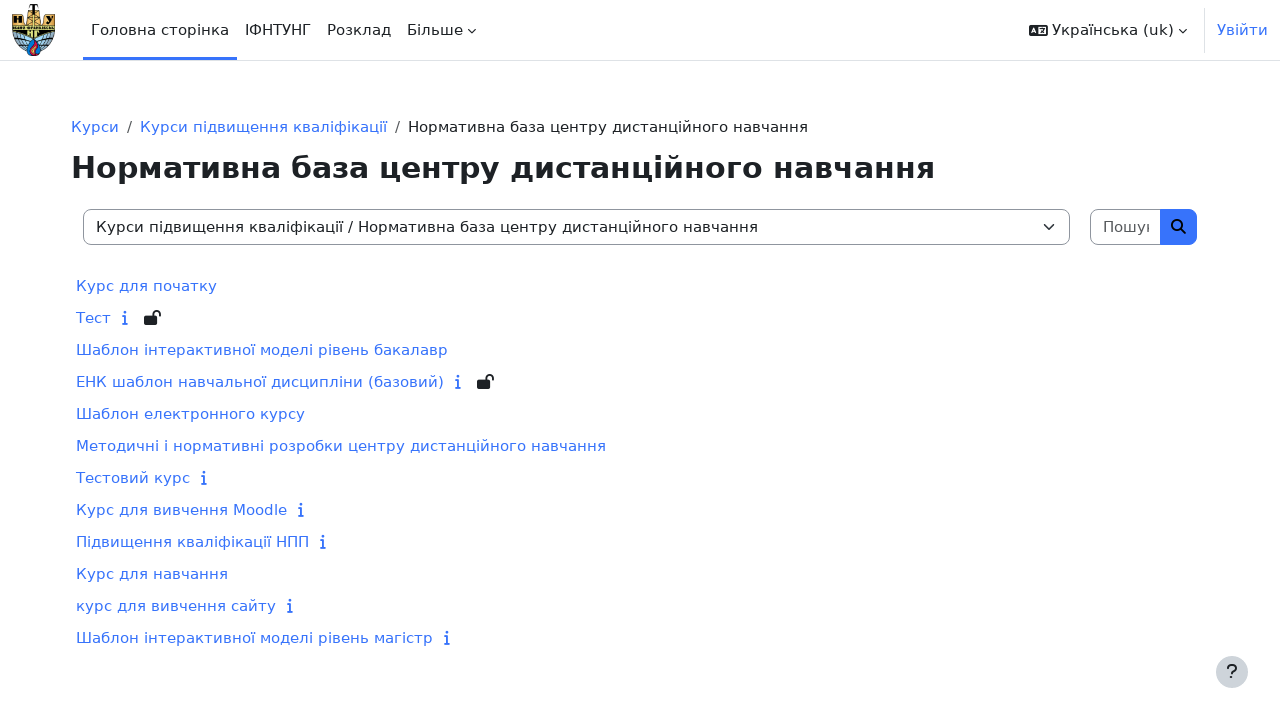

--- FILE ---
content_type: text/html; charset=utf-8
request_url: https://dn.nung.edu.ua/course/index.php?categoryid=49
body_size: 32603
content:
<!DOCTYPE html>

<html  dir="ltr" lang="uk" xml:lang="uk">
<head>
    <title>Всі курси | ДН ІФНТУНГ</title>
    <link rel="shortcut icon" href="https://dn.nung.edu.ua/theme/image.php/boost/theme/1768177619/favicon" />
    <style type="text/css">.admin_settingspage_tabs_with_tertiary .dropdown-toggle { font-size: 1.875rem !important; }
h2:has(+ .admin_settingspage_tabs_with_tertiary) { display: none; }</style><style type="text/css">.admin_settingspage_tabs_with_tertiary .dropdown-toggle { font-size: 1.875rem !important; }
h2:has(+ .admin_settingspage_tabs_with_tertiary) { display: none; }</style><meta http-equiv="Content-Type" content="text/html; charset=utf-8" />
<meta name="keywords" content="moodle, Всі курси | ДН ІФНТУНГ" />
<link rel="stylesheet" type="text/css" href="https://dn.nung.edu.ua/theme/yui_combo.php?rollup/3.18.1/yui-moodlesimple-min.css" /><script id="firstthemesheet" type="text/css">/** Required in order to fix style inclusion problems in IE with YUI **/</script><link rel="stylesheet" type="text/css" href="https://dn.nung.edu.ua/theme/styles.php/boost/1768177619_1754045284/all" />
<script>
//<![CDATA[
var M = {}; M.yui = {};
M.pageloadstarttime = new Date();
M.cfg = {"wwwroot":"https:\/\/dn.nung.edu.ua","apibase":"https:\/\/dn.nung.edu.ua\/r.php\/api","homeurl":{},"sesskey":"UhJJ82hhKh","sessiontimeout":"28800","sessiontimeoutwarning":"1200","themerev":"1768177619","slasharguments":1,"theme":"boost","iconsystemmodule":"core\/icon_system_fontawesome","jsrev":"1768177619","admin":"admin","svgicons":true,"usertimezone":"Europe\/Kyiv","language":"uk","courseId":1,"courseContextId":2,"contextid":12821,"contextInstanceId":49,"langrev":1768178041,"templaterev":"1768177619","siteId":1,"userId":0};var yui1ConfigFn = function(me) {if(/-skin|reset|fonts|grids|base/.test(me.name)){me.type='css';me.path=me.path.replace(/\.js/,'.css');me.path=me.path.replace(/\/yui2-skin/,'/assets/skins/sam/yui2-skin')}};
var yui2ConfigFn = function(me) {var parts=me.name.replace(/^moodle-/,'').split('-'),component=parts.shift(),module=parts[0],min='-min';if(/-(skin|core)$/.test(me.name)){parts.pop();me.type='css';min=''}
if(module){var filename=parts.join('-');me.path=component+'/'+module+'/'+filename+min+'.'+me.type}else{me.path=component+'/'+component+'.'+me.type}};
YUI_config = {"debug":false,"base":"https:\/\/dn.nung.edu.ua\/lib\/yuilib\/3.18.1\/","comboBase":"https:\/\/dn.nung.edu.ua\/theme\/yui_combo.php?","combine":true,"filter":null,"insertBefore":"firstthemesheet","groups":{"yui2":{"base":"https:\/\/dn.nung.edu.ua\/lib\/yuilib\/2in3\/2.9.0\/build\/","comboBase":"https:\/\/dn.nung.edu.ua\/theme\/yui_combo.php?","combine":true,"ext":false,"root":"2in3\/2.9.0\/build\/","patterns":{"yui2-":{"group":"yui2","configFn":yui1ConfigFn}}},"moodle":{"name":"moodle","base":"https:\/\/dn.nung.edu.ua\/theme\/yui_combo.php?m\/1768177619\/","combine":true,"comboBase":"https:\/\/dn.nung.edu.ua\/theme\/yui_combo.php?","ext":false,"root":"m\/1768177619\/","patterns":{"moodle-":{"group":"moodle","configFn":yui2ConfigFn}},"filter":null,"modules":{"moodle-core-event":{"requires":["event-custom"]},"moodle-core-notification":{"requires":["moodle-core-notification-dialogue","moodle-core-notification-alert","moodle-core-notification-confirm","moodle-core-notification-exception","moodle-core-notification-ajaxexception"]},"moodle-core-notification-dialogue":{"requires":["base","node","panel","escape","event-key","dd-plugin","moodle-core-widget-focusafterclose","moodle-core-lockscroll"]},"moodle-core-notification-alert":{"requires":["moodle-core-notification-dialogue"]},"moodle-core-notification-confirm":{"requires":["moodle-core-notification-dialogue"]},"moodle-core-notification-exception":{"requires":["moodle-core-notification-dialogue"]},"moodle-core-notification-ajaxexception":{"requires":["moodle-core-notification-dialogue"]},"moodle-core-dragdrop":{"requires":["base","node","io","dom","dd","event-key","event-focus","moodle-core-notification"]},"moodle-core-handlebars":{"condition":{"trigger":"handlebars","when":"after"}},"moodle-core-chooserdialogue":{"requires":["base","panel","moodle-core-notification"]},"moodle-core-maintenancemodetimer":{"requires":["base","node"]},"moodle-core-blocks":{"requires":["base","node","io","dom","dd","dd-scroll","moodle-core-dragdrop","moodle-core-notification"]},"moodle-core-lockscroll":{"requires":["plugin","base-build"]},"moodle-core-actionmenu":{"requires":["base","event","node-event-simulate"]},"moodle-core_availability-form":{"requires":["base","node","event","event-delegate","panel","moodle-core-notification-dialogue","json"]},"moodle-course-util":{"requires":["node"],"use":["moodle-course-util-base"],"submodules":{"moodle-course-util-base":{},"moodle-course-util-section":{"requires":["node","moodle-course-util-base"]},"moodle-course-util-cm":{"requires":["node","moodle-course-util-base"]}}},"moodle-course-dragdrop":{"requires":["base","node","io","dom","dd","dd-scroll","moodle-core-dragdrop","moodle-core-notification","moodle-course-coursebase","moodle-course-util"]},"moodle-course-categoryexpander":{"requires":["node","event-key"]},"moodle-course-management":{"requires":["base","node","io-base","moodle-core-notification-exception","json-parse","dd-constrain","dd-proxy","dd-drop","dd-delegate","node-event-delegate"]},"moodle-form-dateselector":{"requires":["base","node","overlay","calendar"]},"moodle-form-shortforms":{"requires":["node","base","selector-css3","moodle-core-event"]},"moodle-question-chooser":{"requires":["moodle-core-chooserdialogue"]},"moodle-question-searchform":{"requires":["base","node"]},"moodle-availability_completion-form":{"requires":["base","node","event","moodle-core_availability-form"]},"moodle-availability_date-form":{"requires":["base","node","event","io","moodle-core_availability-form"]},"moodle-availability_grade-form":{"requires":["base","node","event","moodle-core_availability-form"]},"moodle-availability_group-form":{"requires":["base","node","event","moodle-core_availability-form"]},"moodle-availability_grouping-form":{"requires":["base","node","event","moodle-core_availability-form"]},"moodle-availability_profile-form":{"requires":["base","node","event","moodle-core_availability-form"]},"moodle-mod_assign-history":{"requires":["node","transition"]},"moodle-mod_quiz-quizbase":{"requires":["base","node"]},"moodle-mod_quiz-util":{"requires":["node","moodle-core-actionmenu"],"use":["moodle-mod_quiz-util-base"],"submodules":{"moodle-mod_quiz-util-base":{},"moodle-mod_quiz-util-slot":{"requires":["node","moodle-mod_quiz-util-base"]},"moodle-mod_quiz-util-page":{"requires":["node","moodle-mod_quiz-util-base"]}}},"moodle-mod_quiz-dragdrop":{"requires":["base","node","io","dom","dd","dd-scroll","moodle-core-dragdrop","moodle-core-notification","moodle-mod_quiz-quizbase","moodle-mod_quiz-util-base","moodle-mod_quiz-util-page","moodle-mod_quiz-util-slot","moodle-course-util"]},"moodle-mod_quiz-toolboxes":{"requires":["base","node","event","event-key","io","moodle-mod_quiz-quizbase","moodle-mod_quiz-util-slot","moodle-core-notification-ajaxexception"]},"moodle-mod_quiz-modform":{"requires":["base","node","event"]},"moodle-mod_quiz-questionchooser":{"requires":["moodle-core-chooserdialogue","moodle-mod_quiz-util","querystring-parse"]},"moodle-mod_quiz-autosave":{"requires":["base","node","event","event-valuechange","node-event-delegate","io-form","datatype-date-format"]},"moodle-message_airnotifier-toolboxes":{"requires":["base","node","io"]},"moodle-editor_atto-editor":{"requires":["node","transition","io","overlay","escape","event","event-simulate","event-custom","node-event-html5","node-event-simulate","yui-throttle","moodle-core-notification-dialogue","moodle-editor_atto-rangy","handlebars","timers","querystring-stringify"]},"moodle-editor_atto-plugin":{"requires":["node","base","escape","event","event-outside","handlebars","event-custom","timers","moodle-editor_atto-menu"]},"moodle-editor_atto-menu":{"requires":["moodle-core-notification-dialogue","node","event","event-custom"]},"moodle-editor_atto-rangy":{"requires":[]},"moodle-report_eventlist-eventfilter":{"requires":["base","event","node","node-event-delegate","datatable","autocomplete","autocomplete-filters"]},"moodle-report_loglive-fetchlogs":{"requires":["base","event","node","io","node-event-delegate"]},"moodle-gradereport_history-userselector":{"requires":["escape","event-delegate","event-key","handlebars","io-base","json-parse","moodle-core-notification-dialogue"]},"moodle-qbank_editquestion-chooser":{"requires":["moodle-core-chooserdialogue"]},"moodle-tool_lp-dragdrop-reorder":{"requires":["moodle-core-dragdrop"]},"moodle-assignfeedback_editpdf-editor":{"requires":["base","event","node","io","graphics","json","event-move","event-resize","transition","querystring-stringify-simple","moodle-core-notification-dialog","moodle-core-notification-alert","moodle-core-notification-warning","moodle-core-notification-exception","moodle-core-notification-ajaxexception"]},"moodle-atto_accessibilitychecker-button":{"requires":["color-base","moodle-editor_atto-plugin"]},"moodle-atto_accessibilityhelper-button":{"requires":["moodle-editor_atto-plugin"]},"moodle-atto_align-button":{"requires":["moodle-editor_atto-plugin"]},"moodle-atto_bold-button":{"requires":["moodle-editor_atto-plugin"]},"moodle-atto_charmap-button":{"requires":["moodle-editor_atto-plugin"]},"moodle-atto_clear-button":{"requires":["moodle-editor_atto-plugin"]},"moodle-atto_collapse-button":{"requires":["moodle-editor_atto-plugin"]},"moodle-atto_emojipicker-button":{"requires":["moodle-editor_atto-plugin"]},"moodle-atto_emoticon-button":{"requires":["moodle-editor_atto-plugin"]},"moodle-atto_equation-button":{"requires":["moodle-editor_atto-plugin","moodle-core-event","io","event-valuechange","tabview","array-extras"]},"moodle-atto_fontfamily-button":{"requires":["moodle-editor_atto-plugin"]},"moodle-atto_h5p-button":{"requires":["moodle-editor_atto-plugin"]},"moodle-atto_html-beautify":{},"moodle-atto_html-codemirror":{"requires":["moodle-atto_html-codemirror-skin"]},"moodle-atto_html-button":{"requires":["promise","moodle-editor_atto-plugin","moodle-atto_html-beautify","moodle-atto_html-codemirror","event-valuechange"]},"moodle-atto_image-button":{"requires":["moodle-editor_atto-plugin"]},"moodle-atto_indent-button":{"requires":["moodle-editor_atto-plugin"]},"moodle-atto_italic-button":{"requires":["moodle-editor_atto-plugin"]},"moodle-atto_link-button":{"requires":["moodle-editor_atto-plugin"]},"moodle-atto_managefiles-usedfiles":{"requires":["node","escape"]},"moodle-atto_managefiles-button":{"requires":["moodle-editor_atto-plugin"]},"moodle-atto_media-button":{"requires":["moodle-editor_atto-plugin","moodle-form-shortforms"]},"moodle-atto_noautolink-button":{"requires":["moodle-editor_atto-plugin"]},"moodle-atto_orderedlist-button":{"requires":["moodle-editor_atto-plugin"]},"moodle-atto_recordrtc-recording":{"requires":["moodle-atto_recordrtc-button"]},"moodle-atto_recordrtc-button":{"requires":["moodle-editor_atto-plugin","moodle-atto_recordrtc-recording"]},"moodle-atto_rtl-button":{"requires":["moodle-editor_atto-plugin"]},"moodle-atto_strike-button":{"requires":["moodle-editor_atto-plugin"]},"moodle-atto_subscript-button":{"requires":["moodle-editor_atto-plugin"]},"moodle-atto_superscript-button":{"requires":["moodle-editor_atto-plugin"]},"moodle-atto_table-button":{"requires":["moodle-editor_atto-plugin","moodle-editor_atto-menu","event","event-valuechange"]},"moodle-atto_title-button":{"requires":["moodle-editor_atto-plugin"]},"moodle-atto_underline-button":{"requires":["moodle-editor_atto-plugin"]},"moodle-atto_undo-button":{"requires":["moodle-editor_atto-plugin"]},"moodle-atto_unorderedlist-button":{"requires":["moodle-editor_atto-plugin"]}}},"gallery":{"name":"gallery","base":"https:\/\/dn.nung.edu.ua\/lib\/yuilib\/gallery\/","combine":true,"comboBase":"https:\/\/dn.nung.edu.ua\/theme\/yui_combo.php?","ext":false,"root":"gallery\/1768177619\/","patterns":{"gallery-":{"group":"gallery"}}}},"modules":{"core_filepicker":{"name":"core_filepicker","fullpath":"https:\/\/dn.nung.edu.ua\/lib\/javascript.php\/1768177619\/repository\/filepicker.js","requires":["base","node","node-event-simulate","json","async-queue","io-base","io-upload-iframe","io-form","yui2-treeview","panel","cookie","datatable","datatable-sort","resize-plugin","dd-plugin","escape","moodle-core_filepicker","moodle-core-notification-dialogue"]},"core_comment":{"name":"core_comment","fullpath":"https:\/\/dn.nung.edu.ua\/lib\/javascript.php\/1768177619\/comment\/comment.js","requires":["base","io-base","node","json","yui2-animation","overlay","escape"]}},"logInclude":[],"logExclude":[],"logLevel":null};
M.yui.loader = {modules: {}};

//]]>
</script>

<script type="text/javascript">
(function (d, s, u, e, p) {
    window.HDWidgetConfig = {
    token: "7d06e0d4-df28-4769-a47c-a86600839a97",
    };
    p = d.getElementsByTagName(s)[0], e = d.createElement(s), e.async = 1, e.src = u, p.parentNode.insertBefore(e, p);
})(document, 'script', 'https://cdn.lexx.me/prod/widget2/init.js');
</script>
    <meta name="viewport" content="width=device-width, initial-scale=1.0">
</head>
<body  id="page-course-index-category" class="format-site limitedwidth  path-course path-course-index chrome dir-ltr lang-uk yui-skin-sam yui3-skin-sam dn-nung-edu-ua pagelayout-coursecategory course-1 context-12821 category-49 category-1 notloggedin theme uses-drawers">
<div class="toast-wrapper mx-auto py-0 fixed-top" role="status" aria-live="polite"></div>
<div id="page-wrapper" class="d-print-block">

    <div>
    <a class="visually-hidden-focusable" href="#maincontent">Перейти до головного вмісту</a>
</div><script src="https://dn.nung.edu.ua/lib/javascript.php/1768177619/lib/polyfills/polyfill.js"></script>
<script src="https://dn.nung.edu.ua/theme/yui_combo.php?rollup/3.18.1/yui-moodlesimple-min.js"></script><script src="https://dn.nung.edu.ua/lib/javascript.php/1768177619/lib/javascript-static.js"></script>
<script>
//<![CDATA[
document.body.className += ' jsenabled';
//]]>
</script>



    <nav class="navbar fixed-top bg-body navbar-expand" aria-label="Навігація по сайту">
        <div class="container-fluid">
            <button class="navbar-toggler aabtn d-block d-md-none px-1 my-1 border-0" data-toggler="drawers" data-action="toggle" data-target="theme_boost-drawers-primary">
                <span class="navbar-toggler-icon"></span>
                <span class="visually-hidden">Бокова панель</span>
            </button>
    
            <a href="https://dn.nung.edu.ua/" class="navbar-brand d-none d-md-flex align-items-center m-0 me-4 p-0 aabtn">
    
                    <img src="https://dn.nung.edu.ua/pluginfile.php/1/core_admin/logocompact/300x300/1768177619/gerb.png" class="logo me-1" alt="ДН ІФНТУНГ">
            </a>
                <div class="primary-navigation">
                    <nav class="moremenu navigation">
                        <ul id="moremenu-697614a90dbd6-navbar-nav" role="menubar" class="nav more-nav navbar-nav">
                                    <li data-key="home" class="nav-item" role="none" data-forceintomoremenu="false">
                                                <a role="menuitem" class="nav-link active "
                                                    href="https://dn.nung.edu.ua/"
                                                    
                                                    aria-current="true"
                                                    data-disableactive="true"
                                                    
                                                >
                                                    Головна сторінка
                                                </a>
                                    </li>
                                    <li data-key="" class="nav-item" role="none" data-forceintomoremenu="false">
                                                <a role="menuitem" class="nav-link  "
                                                    href="http://nung.edu.ua"
                                                    
                                                    
                                                    data-disableactive="true"
                                                    tabindex="-1"
                                                >
                                                    ІФНТУНГ
                                                </a>
                                    </li>
                                    <li data-key="" class="nav-item" role="none" data-forceintomoremenu="false">
                                                <a role="menuitem" class="nav-link  "
                                                    href="https://dekanat.nung.edu.ua/cgi-bin/timetable.cgi?n=9"
                                                    
                                                    
                                                    data-disableactive="true"
                                                    tabindex="-1"
                                                >
                                                    Розклад
                                                </a>
                                    </li>
                                    <li data-key="" class="nav-item" role="none" data-forceintomoremenu="false">
                                                <a role="menuitem" class="nav-link  "
                                                    href="https://dekanat.nung.edu.ua/cgi-bin/classman.cgi?n=999"
                                                    
                                                    
                                                    data-disableactive="true"
                                                    tabindex="-1"
                                                >
                                                    Особистий кабінет студента
                                                </a>
                                    </li>
                                    <li data-key="" class="nav-item" role="none" data-forceintomoremenu="false">
                                                <a role="menuitem" class="nav-link  "
                                                    href="https://dekanat.nung.edu.ua/cgi-bin/kaf.cgi?n=999&amp;t=98"
                                                    
                                                    
                                                    data-disableactive="true"
                                                    tabindex="-1"
                                                >
                                                    Особистий кабінет працівника ВНЗ
                                                </a>
                                    </li>
                                    <li data-key="" class="nav-item" role="none" data-forceintomoremenu="false">
                                                <a role="menuitem" class="nav-link  "
                                                    href="https://nung.edu.ua/department/centr-distanciynogo-navchannya/centr-distanciynogo-navchannya"
                                                    
                                                    
                                                    data-disableactive="true"
                                                    tabindex="-1"
                                                >
                                                    Cайт Центру дистанційного навчання
                                                </a>
                                    </li>
                                    <li data-key="" class="nav-item" role="none" data-forceintomoremenu="false">
                                                <a role="menuitem" class="nav-link  "
                                                    href="https://forms.gle/1vgZN93Xp2nUm3mh6"
                                                    
                                                    
                                                    data-disableactive="true"
                                                    tabindex="-1"
                                                >
                                                    Оперативна взаємодія з ЦДН
                                                </a>
                                    </li>
                                    <li data-key="" class="nav-item" role="none" data-forceintomoremenu="false">
                                                <a role="menuitem" class="nav-link  "
                                                    href="https://drive.google.com/file/d/1nfJ1KyC19PJ_Ghm-w2VDmH0kKIEbEZHZ/view?usp=sharing"
                                                    
                                                    
                                                    data-disableactive="true"
                                                    tabindex="-1"
                                                >
                                                    Інструкція для входу на навчальну платформу ЦДН
                                                </a>
                                    </li>
                            <li role="none" class="nav-item dropdown dropdownmoremenu d-none" data-region="morebutton">
                                <a class="dropdown-toggle nav-link " href="#" id="moremenu-dropdown-697614a90dbd6" role="menuitem" data-bs-toggle="dropdown" aria-haspopup="true" aria-expanded="false" tabindex="-1">
                                    Більше
                                </a>
                                <ul class="dropdown-menu dropdown-menu-start" data-region="moredropdown" aria-labelledby="moremenu-dropdown-697614a90dbd6" role="menu">
                                </ul>
                            </li>
                        </ul>
                    </nav>
                </div>
    
            <ul class="navbar-nav d-none d-md-flex my-1 px-1">
                <!-- page_heading_menu -->
                
            </ul>
    
            <div id="usernavigation" class="navbar-nav ms-auto h-100">
                    <div class="langmenu">
                        <div class="dropdown show">
                            <a href="#" role="button" id="lang-menu-toggle" data-bs-toggle="dropdown" aria-label="Мова інтерфейсу" aria-haspopup="true" aria-controls="lang-action-menu" class="btn dropdown-toggle">
                                <i class="icon fa fa-language fa-fw me-1" aria-hidden="true"></i>
                                <span class="langbutton">
                                    Українська ‎(uk)‎
                                </span>
                                <b class="caret"></b>
                            </a>
                            <div role="menu" aria-labelledby="lang-menu-toggle" id="lang-action-menu" class="dropdown-menu dropdown-menu-end">
                                        <a href="#" class="dropdown-item ps-5" role="menuitem" aria-current="true"
                                                >
                                            Українська ‎(uk)‎
                                        </a>
                                        <a href="https://dn.nung.edu.ua/course/index.php?categoryid=49&amp;lang=en" class="dropdown-item ps-5" role="menuitem" 
                                                lang="en" >
                                            English ‎(en)‎
                                        </a>
                            </div>
                        </div>
                    </div>
                    <div class="divider border-start h-75 align-self-center mx-1"></div>
                
                <div class="d-flex align-items-stretch usermenu-container" data-region="usermenu">
                        <div class="usermenu">
                                <span class="login ps-2">
                                        <a href="https://dn.nung.edu.ua/login/index.php">Увійти</a>
                                </span>
                        </div>
                </div>
                
            </div>
        </div>
    </nav>
    

<div  class="drawer drawer-left drawer-primary d-print-none not-initialized" data-region="fixed-drawer" id="theme_boost-drawers-primary" data-preference="" data-state="show-drawer-primary" data-forceopen="0" data-close-on-resize="1">
    <div class="drawerheader">
        <button
            class="btn btn-icon drawertoggle hidden"
            data-toggler="drawers"
            data-action="closedrawer"
            data-target="theme_boost-drawers-primary"
            data-bs-toggle="tooltip"
            data-bs-placement="right"
            title="Закрити ящик"
        >
            <i class="icon fa fa-xmark fa-fw " aria-hidden="true" ></i>
        </button>
                <a
            href="https://dn.nung.edu.ua/"
            title="ДН ІФНТУНГ"
            data-region="site-home-link"
            class="aabtn text-reset d-flex align-items-center py-1 h-100"
        >
                <img src="https://dn.nung.edu.ua/pluginfile.php/1/core_admin/logocompact/300x300/1768177619/gerb.png" class="logo py-1 h-100" alt="ДН ІФНТУНГ">
        </a>

        <div class="drawerheadercontent hidden">
            
        </div>
    </div>
    <div class="drawercontent drag-container" data-usertour="scroller">
                <div class="list-group">
                <a href="https://dn.nung.edu.ua/" class="list-group-item list-group-item-action active " aria-current="true">
                    Головна сторінка
                </a>
                <a href="http://nung.edu.ua" class="list-group-item list-group-item-action  " >
                    ІФНТУНГ
                </a>
                <a href="https://dekanat.nung.edu.ua/cgi-bin/timetable.cgi?n=9" class="list-group-item list-group-item-action  " >
                    Розклад
                </a>
                <a href="https://dekanat.nung.edu.ua/cgi-bin/classman.cgi?n=999" class="list-group-item list-group-item-action  " >
                    Особистий кабінет студента
                </a>
                <a href="https://dekanat.nung.edu.ua/cgi-bin/kaf.cgi?n=999&amp;t=98" class="list-group-item list-group-item-action  " >
                    Особистий кабінет працівника ВНЗ
                </a>
                <a href="https://nung.edu.ua/department/centr-distanciynogo-navchannya/centr-distanciynogo-navchannya" class="list-group-item list-group-item-action  " >
                    Cайт Центру дистанційного навчання
                </a>
                <a href="https://forms.gle/1vgZN93Xp2nUm3mh6" class="list-group-item list-group-item-action  " >
                    Оперативна взаємодія з ЦДН
                </a>
                <a href="https://drive.google.com/file/d/1nfJ1KyC19PJ_Ghm-w2VDmH0kKIEbEZHZ/view?usp=sharing" class="list-group-item list-group-item-action  " >
                    Інструкція для входу на навчальну платформу ЦДН
                </a>
        </div>

    </div>
</div>
    <div id="page" data-region="mainpage" data-usertour="scroller" class="drawers   drag-container">
        <div id="topofscroll" class="main-inner">
            <div class="drawer-toggles d-flex">
            </div>
            <header id="page-header" class="header-maxwidth d-print-none">
    <div class="w-100">
        <div class="d-flex flex-wrap">
            <div id="page-navbar">
                <nav aria-label="Панель навігації">
    <ol class="breadcrumb">
                <li class="breadcrumb-item">
                    <a href="https://dn.nung.edu.ua/course/index.php"
                        
                        
                        
                    >
                        Курси
                    </a>
                </li>
        
                <li class="breadcrumb-item">
                    <a href="https://dn.nung.edu.ua/course/index.php?categoryid=1"
                        
                        
                        
                    >
                        Курси підвищення кваліфікації
                    </a>
                </li>
        
                <li class="breadcrumb-item">
                    <span >
                        Нормативна база центру дистанційного навчання 
                    </span>
                </li>
        </ol>
</nav>
            </div>
            <div class="ms-auto d-flex">
                
            </div>
            <div id="course-header">
                
            </div>
        </div>
        <div class="d-flex align-items-center">
                    <div class="me-auto">
                        <div class="page-context-header d-flex flex-wrap align-items-center mb-2">
    <div class="page-header-headings">
        <h1 class="h2 mb-0">Нормативна база центру дистанційного навчання </h1>
    </div>
</div>
                    </div>
            <div class="header-actions-container ms-auto" data-region="header-actions-container">
            </div>
        </div>
    </div>
</header>
            <div id="page-content" class="pb-3 d-print-block">
                <div id="region-main-box">
                    <div id="region-main">

                        <span class="notifications" id="user-notifications"></span>
                        <div role="main"><span id="maincontent"></span><span></span><div class="container-fluid tertiary-navigation" id="action_bar">
    <div class="d-flex">
            <div class="navitem">
                <div class="urlselect text-truncate w-100">
                    <form method="post" action="https://dn.nung.edu.ua/course/jumpto.php" class="d-flex flex-wrap align-items-center" id="url_select_f697614a90474e1">
                        <input type="hidden" name="sesskey" value="UhJJ82hhKh">
                            <label for="url_select697614a90474e2" class="visually-hidden">
                                Категорії курсів
                            </label>
                        <select  id="url_select697614a90474e2" class="form-select urlselect text-truncate w-100" name="jump"
                                 >
                                    <option value="/course/index.php?categoryid=1119"  >Загальноуніверситетські дисципліни вільного вибору</option>
                                    <option value="/course/index.php?categoryid=1545"  >Загальноуніверситетські дисципліни вільного вибору / Бакалаврат 3 курс, 5 семестр</option>
                                    <option value="/course/index.php?categoryid=1546"  >Загальноуніверситетські дисципліни вільного вибору / Бакалаврат 3 курс, 6 семестр</option>
                                    <option value="/course/index.php?categoryid=1547"  >Загальноуніверситетські дисципліни вільного вибору / Бакалаврат 4 курс, 7 семестр</option>
                                    <option value="/course/index.php?categoryid=1548"  >Загальноуніверситетські дисципліни вільного вибору / Бакалаврат 4 курс, 8 семестр</option>
                                    <option value="/course/index.php?categoryid=1549"  >Загальноуніверситетські дисципліни вільного вибору / Магістратура 2 курс, 3 семестр</option>
                                    <option value="/course/index.php?categoryid=1"  >Курси підвищення кваліфікації</option>
                                    <option value="/course/index.php?categoryid=49" selected >Курси підвищення кваліфікації / Нормативна база центру дистанційного навчання </option>
                                    <option value="/course/index.php?categoryid=17"  >Курси підвищення кваліфікації / Курси підвищення кваліфікації (2020-2021 н.р.)</option>
                                    <option value="/course/index.php?categoryid=196"  >Курси підвищення кваліфікації / Курси підвищення кваліфікації науково-педагогічних працівників 2022 р.</option>
                                    <option value="/course/index.php?categoryid=220"  >Курси підвищення кваліфікації / Курси підвищення кваліфікації науково-педагогічних працівників 2022 р. / Фаховий коледж електронних приладів</option>
                                    <option value="/course/index.php?categoryid=221"  >Курси підвищення кваліфікації / Курси підвищення кваліфікації науково-педагогічних працівників 2022 р. / Фаховий коледж електронних приладів / Грималюк Василь Степанович</option>
                                    <option value="/course/index.php?categoryid=222"  >Курси підвищення кваліфікації / Курси підвищення кваліфікації науково-педагогічних працівників 2022 р. / Фаховий коледж електронних приладів / Іванов Олександр Олександрович</option>
                                    <option value="/course/index.php?categoryid=223"  >Курси підвищення кваліфікації / Курси підвищення кваліфікації науково-педагогічних працівників 2022 р. / Фаховий коледж електронних приладів / Когут Наталія Степанівна</option>
                                    <option value="/course/index.php?categoryid=224"  >Курси підвищення кваліфікації / Курси підвищення кваліфікації науково-педагогічних працівників 2022 р. / Фаховий коледж електронних приладів / Копей Ірина Богданівна</option>
                                    <option value="/course/index.php?categoryid=225"  >Курси підвищення кваліфікації / Курси підвищення кваліфікації науково-педагогічних працівників 2022 р. / Фаховий коледж електронних приладів / Максимців Богдан Ярославович</option>
                                    <option value="/course/index.php?categoryid=226"  >Курси підвищення кваліфікації / Курси підвищення кваліфікації науково-педагогічних працівників 2022 р. / Фаховий коледж електронних приладів / Малісевич Наталія Миколаївна</option>
                                    <option value="/course/index.php?categoryid=227"  >Курси підвищення кваліфікації / Курси підвищення кваліфікації науково-педагогічних працівників 2022 р. / Фаховий коледж електронних приладів / Непотюк Олександра Василівна</option>
                                    <option value="/course/index.php?categoryid=228"  >Курси підвищення кваліфікації / Курси підвищення кваліфікації науково-педагогічних працівників 2022 р. / Фаховий коледж електронних приладів / Прокопенко Денис Петрович</option>
                                    <option value="/course/index.php?categoryid=229"  >Курси підвищення кваліфікації / Курси підвищення кваліфікації науково-педагогічних працівників 2022 р. / Фаховий коледж електронних приладів / Росоловська Марія Михайлівна</option>
                                    <option value="/course/index.php?categoryid=230"  >Курси підвищення кваліфікації / Курси підвищення кваліфікації науково-педагогічних працівників 2022 р. / Фаховий коледж електронних приладів / Силкіна Галина Анатоліївна</option>
                                    <option value="/course/index.php?categoryid=231"  >Курси підвищення кваліфікації / Курси підвищення кваліфікації науково-педагогічних працівників 2022 р. / Фаховий коледж електронних приладів / Скобель Ірина Михайлівна</option>
                                    <option value="/course/index.php?categoryid=232"  >Курси підвищення кваліфікації / Курси підвищення кваліфікації науково-педагогічних працівників 2022 р. / Фаховий коледж електронних приладів / Стражник Ольга Ярославівна</option>
                                    <option value="/course/index.php?categoryid=233"  >Курси підвищення кваліфікації / Курси підвищення кваліфікації науково-педагогічних працівників 2022 р. / Фаховий коледж електронних приладів / Уніцька Галина Богданівна</option>
                                    <option value="/course/index.php?categoryid=234"  >Курси підвищення кваліфікації / Курси підвищення кваліфікації науково-педагогічних працівників 2022 р. / Фаховий коледж електронних приладів / Шнайдер Марія Володимирівна</option>
                                    <option value="/course/index.php?categoryid=197"  >Курси підвищення кваліфікації / Курси підвищення кваліфікації науково-педагогічних працівників 2022 р. / Паневник О.В.</option>
                                    <option value="/course/index.php?categoryid=198"  >Курси підвищення кваліфікації / Курси підвищення кваліфікації науково-педагогічних працівників 2022 р. / Паневник Д.О.</option>
                                    <option value="/course/index.php?categoryid=199"  >Курси підвищення кваліфікації / Курси підвищення кваліфікації науково-педагогічних працівників 2022 р. / Веселовська Н.В.</option>
                                    <option value="/course/index.php?categoryid=200"  >Курси підвищення кваліфікації / Курси підвищення кваліфікації науково-педагогічних працівників 2022 р. / Гринюк О.І.</option>
                                    <option value="/course/index.php?categoryid=201"  >Курси підвищення кваліфікації / Курси підвищення кваліфікації науково-педагогічних працівників 2022 р. / Паневник Т.М.</option>
                                    <option value="/course/index.php?categoryid=202"  >Курси підвищення кваліфікації / Курси підвищення кваліфікації науково-педагогічних працівників 2022 р. / Кучмистенко О.В.</option>
                                    <option value="/course/index.php?categoryid=203"  >Курси підвищення кваліфікації / Курси підвищення кваліфікації науково-педагогічних працівників 2022 р. / Ярема А.В.</option>
                                    <option value="/course/index.php?categoryid=204"  >Курси підвищення кваліфікації / Курси підвищення кваліфікації науково-педагогічних працівників 2022 р. / Саманів Л.В.</option>
                                    <option value="/course/index.php?categoryid=205"  >Курси підвищення кваліфікації / Курси підвищення кваліфікації науково-педагогічних працівників 2022 р. / Петрик І.Я.</option>
                                    <option value="/course/index.php?categoryid=206"  >Курси підвищення кваліфікації / Курси підвищення кваліфікації науково-педагогічних працівників 2022 р. / Орлова О.І.</option>
                                    <option value="/course/index.php?categoryid=207"  >Курси підвищення кваліфікації / Курси підвищення кваліфікації науково-педагогічних працівників 2022 р. / Метошоп І.М.</option>
                                    <option value="/course/index.php?categoryid=208"  >Курси підвищення кваліфікації / Курси підвищення кваліфікації науково-педагогічних працівників 2022 р. / Трубенко О.М.</option>
                                    <option value="/course/index.php?categoryid=209"  >Курси підвищення кваліфікації / Курси підвищення кваліфікації науково-педагогічних працівників 2022 р. / Миндюк В.Д.</option>
                                    <option value="/course/index.php?categoryid=210"  >Курси підвищення кваліфікації / Курси підвищення кваліфікації науково-педагогічних працівників 2022 р. / Омельченко В.Г.</option>
                                    <option value="/course/index.php?categoryid=211"  >Курси підвищення кваліфікації / Курси підвищення кваліфікації науково-педагогічних працівників 2022 р. / Станьковська І.М.</option>
                                    <option value="/course/index.php?categoryid=212"  >Курси підвищення кваліфікації / Курси підвищення кваліфікації науково-педагогічних працівників 2022 р. / Бекіш І.О.</option>
                                    <option value="/course/index.php?categoryid=213"  >Курси підвищення кваліфікації / Курси підвищення кваліфікації науково-педагогічних працівників 2022 р. / Калиній Т.В.</option>
                                    <option value="/course/index.php?categoryid=214"  >Курси підвищення кваліфікації / Курси підвищення кваліфікації науково-педагогічних працівників 2022 р. / Семенчук А.В.</option>
                                    <option value="/course/index.php?categoryid=215"  >Курси підвищення кваліфікації / Курси підвищення кваліфікації науково-педагогічних працівників 2022 р. / Палійчук І.І.</option>
                                    <option value="/course/index.php?categoryid=216"  >Курси підвищення кваліфікації / Курси підвищення кваліфікації науково-педагогічних працівників 2022 р. / Юрич Л.Р.</option>
                                    <option value="/course/index.php?categoryid=217"  >Курси підвищення кваліфікації / Курси підвищення кваліфікації науково-педагогічних працівників 2022 р. / Юрич А.Р.</option>
                                    <option value="/course/index.php?categoryid=218"  >Курси підвищення кваліфікації / Курси підвищення кваліфікації науково-педагогічних працівників 2022 р. / Тарас І.П.</option>
                                    <option value="/course/index.php?categoryid=219"  >Курси підвищення кваліфікації / Курси підвищення кваліфікації науково-педагогічних працівників 2022 р. / Шкіца Л.Є.</option>
                                    <option value="/course/index.php?categoryid=2"  >Проектування електронного курсу</option>
                                    <option value="/course/index.php?categoryid=377"  >Проектування електронного курсу / Інститут нафтогазової інженерії</option>
                                    <option value="/course/index.php?categoryid=1550"  >Проектування електронного курсу / Інститут нафтогазової інженерії / Інститутські вибіркові дисципліни</option>
                                    <option value="/course/index.php?categoryid=1551"  >Проектування електронного курсу / Інститут нафтогазової інженерії / Інститутські вибіркові дисципліни / Бакалаврат 3 курс, 5 семестр</option>
                                    <option value="/course/index.php?categoryid=1552"  >Проектування електронного курсу / Інститут нафтогазової інженерії / Інститутські вибіркові дисципліни / Бакалаврат 3 курс, 6 семестр</option>
                                    <option value="/course/index.php?categoryid=1553"  >Проектування електронного курсу / Інститут нафтогазової інженерії / Інститутські вибіркові дисципліни / Бакалаврат 4 курс, 7 семестр</option>
                                    <option value="/course/index.php?categoryid=1554"  >Проектування електронного курсу / Інститут нафтогазової інженерії / Інститутські вибіркові дисципліни / Бакалаврат 4 курс, 8 семестр</option>
                                    <option value="/course/index.php?categoryid=296"  >Проектування електронного курсу / Інститут нафтогазової інженерії / Кафедра буріння свердловин</option>
                                    <option value="/course/index.php?categoryid=1021"  >Проектування електронного курсу / Інститут нафтогазової інженерії / Кафедра буріння свердловин / Марцинків Олег Богданович</option>
                                    <option value="/course/index.php?categoryid=1120"  >Проектування електронного курсу / Інститут нафтогазової інженерії / Кафедра буріння свердловин / Марцинків Олег Богданович / Архів курсів</option>
                                    <option value="/course/index.php?categoryid=1036"  >Проектування електронного курсу / Інститут нафтогазової інженерії / Кафедра буріння свердловин / Витязь Олег Юлійович</option>
                                    <option value="/course/index.php?categoryid=1121"  >Проектування електронного курсу / Інститут нафтогазової інженерії / Кафедра буріння свердловин / Витязь Олег Юлійович / Архів курсів</option>
                                    <option value="/course/index.php?categoryid=1026"  >Проектування електронного курсу / Інститут нафтогазової інженерії / Кафедра буріння свердловин / Фем'як Ярослав Михайлович</option>
                                    <option value="/course/index.php?categoryid=1122"  >Проектування електронного курсу / Інститут нафтогазової інженерії / Кафедра буріння свердловин / Фем'як Ярослав Михайлович / Архів курсів</option>
                                    <option value="/course/index.php?categoryid=1051"  >Проектування електронного курсу / Інститут нафтогазової інженерії / Кафедра буріння свердловин / Мислюк Михайло Андрійович</option>
                                    <option value="/course/index.php?categoryid=1123"  >Проектування електронного курсу / Інститут нафтогазової інженерії / Кафедра буріння свердловин / Мислюк Михайло Андрійович / Архів курсів</option>
                                    <option value="/course/index.php?categoryid=1025"  >Проектування електронного курсу / Інститут нафтогазової інженерії / Кафедра буріння свердловин / Кочкодан Ярослав Михайлович</option>
                                    <option value="/course/index.php?categoryid=1124"  >Проектування електронного курсу / Інститут нафтогазової інженерії / Кафедра буріння свердловин / Кочкодан Ярослав Михайлович / Архів курсів</option>
                                    <option value="/course/index.php?categoryid=1024"  >Проектування електронного курсу / Інститут нафтогазової інженерії / Кафедра буріння свердловин / Чарковський Віктор Маркович</option>
                                    <option value="/course/index.php?categoryid=1125"  >Проектування електронного курсу / Інститут нафтогазової інженерії / Кафедра буріння свердловин / Чарковський Віктор Маркович / Архів курсів</option>
                                    <option value="/course/index.php?categoryid=1027"  >Проектування електронного курсу / Інститут нафтогазової інженерії / Кафедра буріння свердловин / Васько Андрій Іванович</option>
                                    <option value="/course/index.php?categoryid=1126"  >Проектування електронного курсу / Інститут нафтогазової інженерії / Кафедра буріння свердловин / Васько Андрій Іванович / Архів курсів</option>
                                    <option value="/course/index.php?categoryid=1050"  >Проектування електронного курсу / Інститут нафтогазової інженерії / Кафедра буріння свердловин / Сенюшкович Микола Володимирович</option>
                                    <option value="/course/index.php?categoryid=1127"  >Проектування електронного курсу / Інститут нафтогазової інженерії / Кафедра буріння свердловин / Сенюшкович Микола Володимирович / Архів курсів</option>
                                    <option value="/course/index.php?categoryid=1028"  >Проектування електронного курсу / Інститут нафтогазової інженерії / Кафедра буріння свердловин / Ковбасюк Ігор Михайлович</option>
                                    <option value="/course/index.php?categoryid=1128"  >Проектування електронного курсу / Інститут нафтогазової інженерії / Кафедра буріння свердловин / Ковбасюк Ігор Михайлович / Архів курсів</option>
                                    <option value="/course/index.php?categoryid=1029"  >Проектування електронного курсу / Інститут нафтогазової інженерії / Кафедра буріння свердловин / Бейзик Ольга Семенівна</option>
                                    <option value="/course/index.php?categoryid=1129"  >Проектування електронного курсу / Інститут нафтогазової інженерії / Кафедра буріння свердловин / Бейзик Ольга Семенівна / Архів курсів</option>
                                    <option value="/course/index.php?categoryid=1035"  >Проектування електронного курсу / Інститут нафтогазової інженерії / Кафедра буріння свердловин / Юрич Андрій Романович</option>
                                    <option value="/course/index.php?categoryid=1130"  >Проектування електронного курсу / Інститут нафтогазової інженерії / Кафедра буріння свердловин / Юрич Андрій Романович / Архів курсів</option>
                                    <option value="/course/index.php?categoryid=1022"  >Проектування електронного курсу / Інститут нафтогазової інженерії / Кафедра буріння свердловин / Богославець Володимир Васильович</option>
                                    <option value="/course/index.php?categoryid=1131"  >Проектування електронного курсу / Інститут нафтогазової інженерії / Кафедра буріння свердловин / Богославець Володимир Васильович / Архів курсів</option>
                                    <option value="/course/index.php?categoryid=1020"  >Проектування електронного курсу / Інститут нафтогазової інженерії / Кафедра буріння свердловин / Юрич Лідія Романівна</option>
                                    <option value="/course/index.php?categoryid=1132"  >Проектування електронного курсу / Інститут нафтогазової інженерії / Кафедра буріння свердловин / Юрич Лідія Романівна / Архів курсів</option>
                                    <option value="/course/index.php?categoryid=1019"  >Проектування електронного курсу / Інститут нафтогазової інженерії / Кафедра буріння свердловин / Дудич Іван Федорович</option>
                                    <option value="/course/index.php?categoryid=55"  >Проектування електронного курсу / Інститут нафтогазової інженерії / Кафедра буріння свердловин / Аспірантура</option>
                                    <option value="/course/index.php?categoryid=56"  >Проектування електронного курсу / Інститут нафтогазової інженерії / Кафедра буріння свердловин / Аспірантура / 185. Нафтогазова інженерія та технології</option>
                                    <option value="/course/index.php?categoryid=57"  >Проектування електронного курсу / Інститут нафтогазової інженерії / Кафедра буріння свердловин / Аспірантура / 185. Нафтогазова інженерія та технології / Випуск 2024 року</option>
                                    <option value="/course/index.php?categoryid=1661"  >Проектування електронного курсу / Інститут нафтогазової інженерії / Кафедра буріння свердловин / Волошин Юрій Дмитрович</option>
                                    <option value="/course/index.php?categoryid=1720"  >Проектування електронного курсу / Інститут нафтогазової інженерії / Кафедра буріння свердловин / Колісник В.І.</option>
                                    <option value="/course/index.php?categoryid=1789"  >Проектування електронного курсу / Інститут нафтогазової інженерії / Кафедра буріння свердловин / Витвицький Іван Іванович</option>
                                    <option value="/course/index.php?categoryid=275"  >Проектування електронного курсу / Інститут нафтогазової інженерії / Кафедра військової підготовки</option>
                                    <option value="/course/index.php?categoryid=301"  >Проектування електронного курсу / Інститут нафтогазової інженерії / Кафедра видобування нафти і газу</option>
                                    <option value="/course/index.php?categoryid=1658"  >Проектування електронного курсу / Інститут нафтогазової інженерії / Кафедра видобування нафти і газу / Освітня програма "Видобування нафти і газу" рівень магістр</option>
                                    <option value="/course/index.php?categoryid=544"  >Проектування електронного курсу / Інститут нафтогазової інженерії / Кафедра видобування нафти і газу / Тарко Я.Б.</option>
                                    <option value="/course/index.php?categoryid=1134"  >Проектування електронного курсу / Інститут нафтогазової інженерії / Кафедра видобування нафти і газу / Тарко Я.Б. / Архів курсів</option>
                                    <option value="/course/index.php?categoryid=516"  >Проектування електронного курсу / Інститут нафтогазової інженерії / Кафедра видобування нафти і газу / Купер І.М.</option>
                                    <option value="/course/index.php?categoryid=1135"  >Проектування електронного курсу / Інститут нафтогазової інженерії / Кафедра видобування нафти і газу / Купер І.М. / Архів курсів</option>
                                    <option value="/course/index.php?categoryid=538"  >Проектування електронного курсу / Інститут нафтогазової інженерії / Кафедра видобування нафти і газу / Мороз Л.Б.</option>
                                    <option value="/course/index.php?categoryid=1136"  >Проектування електронного курсу / Інститут нафтогазової інженерії / Кафедра видобування нафти і газу / Мороз Л.Б. / Архів курсів</option>
                                    <option value="/course/index.php?categoryid=395"  >Проектування електронного курсу / Інститут нафтогазової інженерії / Кафедра видобування нафти і газу / Овецький С.О.</option>
                                    <option value="/course/index.php?categoryid=1137"  >Проектування електронного курсу / Інститут нафтогазової інженерії / Кафедра видобування нафти і газу / Овецький С.О. / Архів курсів</option>
                                    <option value="/course/index.php?categoryid=514"  >Проектування електронного курсу / Інститут нафтогазової інженерії / Кафедра видобування нафти і газу / Матіїшин Лілія Ігорівна</option>
                                    <option value="/course/index.php?categoryid=1139"  >Проектування електронного курсу / Інститут нафтогазової інженерії / Кафедра видобування нафти і газу / Матіїшин Лілія Ігорівна / Архів курсів</option>
                                    <option value="/course/index.php?categoryid=426"  >Проектування електронного курсу / Інститут нафтогазової інженерії / Кафедра видобування нафти і газу / Якимечко Я.Я.</option>
                                    <option value="/course/index.php?categoryid=1140"  >Проектування електронного курсу / Інститут нафтогазової інженерії / Кафедра видобування нафти і газу / Якимечко Я.Я. / Архів курсів</option>
                                    <option value="/course/index.php?categoryid=394"  >Проектування електронного курсу / Інститут нафтогазової інженерії / Кафедра видобування нафти і газу / Псюк М.О.</option>
                                    <option value="/course/index.php?categoryid=1141"  >Проектування електронного курсу / Інститут нафтогазової інженерії / Кафедра видобування нафти і газу / Псюк М.О. / Архів курсів</option>
                                    <option value="/course/index.php?categoryid=515"  >Проектування електронного курсу / Інститут нафтогазової інженерії / Кафедра видобування нафти і газу / Кондрат Р.М.</option>
                                    <option value="/course/index.php?categoryid=1142"  >Проектування електронного курсу / Інститут нафтогазової інженерії / Кафедра видобування нафти і газу / Кондрат Р.М. / Архів курсів</option>
                                    <option value="/course/index.php?categoryid=517"  >Проектування електронного курсу / Інститут нафтогазової інженерії / Кафедра видобування нафти і газу / Кондрат О.Р.</option>
                                    <option value="/course/index.php?categoryid=1143"  >Проектування електронного курсу / Інститут нафтогазової інженерії / Кафедра видобування нафти і газу / Кондрат О.Р. / Архів курсів</option>
                                    <option value="/course/index.php?categoryid=539"  >Проектування електронного курсу / Інститут нафтогазової інженерії / Кафедра видобування нафти і газу / Грицанчук А.В.</option>
                                    <option value="/course/index.php?categoryid=1144"  >Проектування електронного курсу / Інститут нафтогазової інженерії / Кафедра видобування нафти і газу / Грицанчук А.В. / Архів курсів</option>
                                    <option value="/course/index.php?categoryid=393"  >Проектування електронного курсу / Інститут нафтогазової інженерії / Кафедра видобування нафти і газу / Дремлюх Н.С.</option>
                                    <option value="/course/index.php?categoryid=1145"  >Проектування електронного курсу / Інститут нафтогазової інженерії / Кафедра видобування нафти і газу / Дремлюх Н.С. / Архів курсів</option>
                                    <option value="/course/index.php?categoryid=542"  >Проектування електронного курсу / Інститут нафтогазової інженерії / Кафедра видобування нафти і газу / Угриновський А.В.</option>
                                    <option value="/course/index.php?categoryid=1147"  >Проектування електронного курсу / Інститут нафтогазової інженерії / Кафедра видобування нафти і газу / Угриновський А.В. / Архів курсів</option>
                                    <option value="/course/index.php?categoryid=1133"  >Проектування електронного курсу / Інститут нафтогазової інженерії / Кафедра видобування нафти і газу / Смоловик Л.Р.</option>
                                    <option value="/course/index.php?categoryid=1148"  >Проектування електронного курсу / Інститут нафтогазової інженерії / Кафедра видобування нафти і газу / Смоловик Л.Р. / Архів курсів</option>
                                    <option value="/course/index.php?categoryid=1815"  >Проектування електронного курсу / Інститут нафтогазової інженерії / Кафедра видобування нафти і газу / Освітня програма "Видобування нафти і газу" рівень бакалавр</option>
                                    <option value="/course/index.php?categoryid=132"  >Проектування електронного курсу / Інститут нафтогазової інженерії / Кафедра транспортування та зберігання енергоносіїв</option>
                                    <option value="/course/index.php?categoryid=1672"  >Проектування електронного курсу / Інститут нафтогазової інженерії / Кафедра транспортування та зберігання енергоносіїв / Освітня програма "Розподіл та постачання енергоносіїв" рівень магістр</option>
                                    <option value="/course/index.php?categoryid=1668"  >Проектування електронного курсу / Інститут нафтогазової інженерії / Кафедра транспортування та зберігання енергоносіїв / Освітня програма "Магістральний трубопровідний транспорт" рівень магістр</option>
                                    <option value="/course/index.php?categoryid=133"  >Проектування електронного курсу / Інститут нафтогазової інженерії / Кафедра транспортування та зберігання енергоносіїв / Іванов О.В.</option>
                                    <option value="/course/index.php?categoryid=1149"  >Проектування електронного курсу / Інститут нафтогазової інженерії / Кафедра транспортування та зберігання енергоносіїв / Іванов О.В. / Архів курсів</option>
                                    <option value="/course/index.php?categoryid=157"  >Проектування електронного курсу / Інститут нафтогазової інженерії / Кафедра транспортування та зберігання енергоносіїв / Чернова О.Т.</option>
                                    <option value="/course/index.php?categoryid=1150"  >Проектування електронного курсу / Інститут нафтогазової інженерії / Кафедра транспортування та зберігання енергоносіїв / Чернова О.Т. / Архів курсів</option>
                                    <option value="/course/index.php?categoryid=192"  >Проектування електронного курсу / Інститут нафтогазової інженерії / Кафедра транспортування та зберігання енергоносіїв / Дорошенко Я.В.</option>
                                    <option value="/course/index.php?categoryid=1151"  >Проектування електронного курсу / Інститут нафтогазової інженерії / Кафедра транспортування та зберігання енергоносіїв / Дорошенко Я.В. / Архів курсів</option>
                                    <option value="/course/index.php?categoryid=755"  >Проектування електронного курсу / Інститут нафтогазової інженерії / Кафедра транспортування та зберігання енергоносіїв / Дорошенко Ю.І.</option>
                                    <option value="/course/index.php?categoryid=1152"  >Проектування електронного курсу / Інститут нафтогазової інженерії / Кафедра транспортування та зберігання енергоносіїв / Дорошенко Ю.І. / Архів курсів</option>
                                    <option value="/course/index.php?categoryid=982"  >Проектування електронного курсу / Інститут нафтогазової інженерії / Кафедра транспортування та зберігання енергоносіїв / Пиріг Т.Ю.</option>
                                    <option value="/course/index.php?categoryid=1153"  >Проектування електронного курсу / Інститут нафтогазової інженерії / Кафедра транспортування та зберігання енергоносіїв / Пиріг Т.Ю. / Архів курсів</option>
                                    <option value="/course/index.php?categoryid=1007"  >Проектування електронного курсу / Інститут нафтогазової інженерії / Кафедра транспортування та зберігання енергоносіїв / Бортняк О.М.</option>
                                    <option value="/course/index.php?categoryid=1154"  >Проектування електронного курсу / Інститут нафтогазової інженерії / Кафедра транспортування та зберігання енергоносіїв / Бортняк О.М. / Архів курсів</option>
                                    <option value="/course/index.php?categoryid=1008"  >Проектування електронного курсу / Інститут нафтогазової інженерії / Кафедра транспортування та зберігання енергоносіїв / Григорський С.Я.</option>
                                    <option value="/course/index.php?categoryid=1155"  >Проектування електронного курсу / Інститут нафтогазової інженерії / Кафедра транспортування та зберігання енергоносіїв / Григорський С.Я. / Архів курсів</option>
                                    <option value="/course/index.php?categoryid=1009"  >Проектування електронного курсу / Інститут нафтогазової інженерії / Кафедра транспортування та зберігання енергоносіїв / Грудз В.Я.</option>
                                    <option value="/course/index.php?categoryid=1156"  >Проектування електронного курсу / Інститут нафтогазової інженерії / Кафедра транспортування та зберігання енергоносіїв / Грудз В.Я. / Архів курсів</option>
                                    <option value="/course/index.php?categoryid=1010"  >Проектування електронного курсу / Інститут нафтогазової інженерії / Кафедра транспортування та зберігання енергоносіїв / Дрінь Н.Я.</option>
                                    <option value="/course/index.php?categoryid=1157"  >Проектування електронного курсу / Інститут нафтогазової інженерії / Кафедра транспортування та зберігання енергоносіїв / Дрінь Н.Я. / Архів курсів</option>
                                    <option value="/course/index.php?categoryid=1011"  >Проектування електронного курсу / Інститут нафтогазової інженерії / Кафедра транспортування та зберігання енергоносіїв / Запухляк В.Б.</option>
                                    <option value="/course/index.php?categoryid=1158"  >Проектування електронного курсу / Інститут нафтогазової інженерії / Кафедра транспортування та зберігання енергоносіїв / Запухляк В.Б. / Архів курсів</option>
                                    <option value="/course/index.php?categoryid=1013"  >Проектування електронного курсу / Інститут нафтогазової інженерії / Кафедра транспортування та зберігання енергоносіїв / Люта Н.В.</option>
                                    <option value="/course/index.php?categoryid=1159"  >Проектування електронного курсу / Інститут нафтогазової інженерії / Кафедра транспортування та зберігання енергоносіїв / Люта Н.В. / Архів курсів</option>
                                    <option value="/course/index.php?categoryid=1014"  >Проектування електронного курсу / Інститут нафтогазової інженерії / Кафедра транспортування та зберігання енергоносіїв / Мартинюк Р.Т.</option>
                                    <option value="/course/index.php?categoryid=1160"  >Проектування електронного курсу / Інститут нафтогазової інженерії / Кафедра транспортування та зберігання енергоносіїв / Мартинюк Р.Т. / Архів курсів</option>
                                    <option value="/course/index.php?categoryid=1015"  >Проектування електронного курсу / Інститут нафтогазової інженерії / Кафедра транспортування та зберігання енергоносіїв / Середюк М.Д.</option>
                                    <option value="/course/index.php?categoryid=1161"  >Проектування електронного курсу / Інститут нафтогазової інженерії / Кафедра транспортування та зберігання енергоносіїв / Середюк М.Д. / Архів курсів</option>
                                    <option value="/course/index.php?categoryid=1017"  >Проектування електронного курсу / Інститут нафтогазової інженерії / Кафедра транспортування та зберігання енергоносіїв / Стасюк Р.Б.</option>
                                    <option value="/course/index.php?categoryid=1162"  >Проектування електронного курсу / Інститут нафтогазової інженерії / Кафедра транспортування та зберігання енергоносіїв / Стасюк Р.Б. / Архів курсів</option>
                                    <option value="/course/index.php?categoryid=1018"  >Проектування електронного курсу / Інститут нафтогазової інженерії / Кафедра транспортування та зберігання енергоносіїв / Тутко Т.Ф.</option>
                                    <option value="/course/index.php?categoryid=1163"  >Проектування електронного курсу / Інститут нафтогазової інженерії / Кафедра транспортування та зберігання енергоносіїв / Тутко Т.Ф. / Архів курсів</option>
                                    <option value="/course/index.php?categoryid=1667"  >Проектування електронного курсу / Інститут нафтогазової інженерії / Кафедра транспортування та зберігання енергоносіїв / Грудз Я.В.</option>
                                    <option value="/course/index.php?categoryid=91"  >Проектування електронного курсу / Інститут нафтогазової інженерії / Кафедра технології захисту навколишнього середовища та безпеки праці</option>
                                    <option value="/course/index.php?categoryid=1657"  >Проектування електронного курсу / Інститут нафтогазової інженерії / Кафедра технології захисту навколишнього середовища та безпеки праці / Освітня програма "Технології захисту навколишнього середовища" рівень магістр</option>
                                    <option value="/course/index.php?categoryid=93"  >Проектування електронного курсу / Інститут нафтогазової інженерії / Кафедра технології захисту навколишнього середовища та безпеки праці / Лялюк-Вітер Г.Д</option>
                                    <option value="/course/index.php?categoryid=1164"  >Проектування електронного курсу / Інститут нафтогазової інженерії / Кафедра технології захисту навколишнього середовища та безпеки праці / Лялюк-Вітер Г.Д / Архів курсів</option>
                                    <option value="/course/index.php?categoryid=94"  >Проектування електронного курсу / Інститут нафтогазової інженерії / Кафедра технології захисту навколишнього середовища та безпеки праці / Кривенко Г.М</option>
                                    <option value="/course/index.php?categoryid=1165"  >Проектування електронного курсу / Інститут нафтогазової інженерії / Кафедра технології захисту навколишнього середовища та безпеки праці / Кривенко Г.М / Архів курсів</option>
                                    <option value="/course/index.php?categoryid=109"  >Проектування електронного курсу / Інститут нафтогазової інженерії / Кафедра технології захисту навколишнього середовища та безпеки праці / Перкун І.В.</option>
                                    <option value="/course/index.php?categoryid=1166"  >Проектування електронного курсу / Інститут нафтогазової інженерії / Кафедра технології захисту навколишнього середовища та безпеки праці / Перкун І.В. / Архів курсів</option>
                                    <option value="/course/index.php?categoryid=428"  >Проектування електронного курсу / Інститут нафтогазової інженерії / Кафедра технології захисту навколишнього середовища та безпеки праці / Стеліга І.І.</option>
                                    <option value="/course/index.php?categoryid=478"  >Проектування електронного курсу / Інститут нафтогазової інженерії / Кафедра технології захисту навколишнього середовища та безпеки праці / Погребняк В.Г.</option>
                                    <option value="/course/index.php?categoryid=1167"  >Проектування електронного курсу / Інститут нафтогазової інженерії / Кафедра технології захисту навколишнього середовища та безпеки праці / Погребняк В.Г. / Архів курсів</option>
                                    <option value="/course/index.php?categoryid=479"  >Проектування електронного курсу / Інститут нафтогазової інженерії / Кафедра технології захисту навколишнього середовища та безпеки праці / Семчук Я.М.</option>
                                    <option value="/course/index.php?categoryid=1168"  >Проектування електронного курсу / Інститут нафтогазової інженерії / Кафедра технології захисту навколишнього середовища та безпеки праці / Семчук Я.М. / Архів курсів</option>
                                    <option value="/course/index.php?categoryid=480"  >Проектування електронного курсу / Інститут нафтогазової інженерії / Кафедра технології захисту навколишнього середовища та безпеки праці / Шиманський В.Я</option>
                                    <option value="/course/index.php?categoryid=1169"  >Проектування електронного курсу / Інститут нафтогазової інженерії / Кафедра технології захисту навколишнього середовища та безпеки праці / Шиманський В.Я / Архів курсів</option>
                                    <option value="/course/index.php?categoryid=481"  >Проектування електронного курсу / Інститут нафтогазової інженерії / Кафедра технології захисту навколишнього середовища та безпеки праці / Василів Н.Ю.</option>
                                    <option value="/course/index.php?categoryid=1170"  >Проектування електронного курсу / Інститут нафтогазової інженерії / Кафедра технології захисту навколишнього середовища та безпеки праці / Василів Н.Ю. / Архів курсів</option>
                                    <option value="/course/index.php?categoryid=531"  >Проектування електронного курсу / Інститут нафтогазової інженерії / Кафедра технології захисту навколишнього середовища та безпеки праці / Весняний семестр-2022/2023</option>
                                    <option value="/course/index.php?categoryid=532"  >Проектування електронного курсу / Інститут нафтогазової інженерії / Кафедра технології захисту навколишнього середовища та безпеки праці / Весняний семестр-2022/2023 / Бакалаври </option>
                                    <option value="/course/index.php?categoryid=533"  >Проектування електронного курсу / Інститут нафтогазової інженерії / Кафедра технології захисту навколишнього середовища та безпеки праці / Весняний семестр-2022/2023 / Магістри</option>
                                    <option value="/course/index.php?categoryid=1056"  >Проектування електронного курсу / Інститут нафтогазової інженерії / Кафедра технології захисту навколишнього середовища та безпеки праці / Крижанівський Є. І.</option>
                                    <option value="/course/index.php?categoryid=1171"  >Проектування електронного курсу / Інститут нафтогазової інженерії / Кафедра технології захисту навколишнього середовища та безпеки праці / Крижанівський Є. І. / Архів курсів</option>
                                    <option value="/course/index.php?categoryid=1057"  >Проектування електронного курсу / Інститут нафтогазової інженерії / Кафедра технології захисту навколишнього середовища та безпеки праці / Струмінська О.О.</option>
                                    <option value="/course/index.php?categoryid=335"  >Проектування електронного курсу / Інститут нафтогазової інженерії / Кафедра технології захисту навколишнього середовища та безпеки праці / Полутренко М.С.</option>
                                    <option value="/course/index.php?categoryid=1172"  >Проектування електронного курсу / Інститут нафтогазової інженерії / Кафедра технології захисту навколишнього середовища та безпеки праці / Полутренко М.С. / Архів курсів</option>
                                    <option value="/course/index.php?categoryid=336"  >Проектування електронного курсу / Інститут нафтогазової інженерії / Кафедра технології захисту навколишнього середовища та безпеки праці / Калин Т.І.</option>
                                    <option value="/course/index.php?categoryid=1173"  >Проектування електронного курсу / Інститут нафтогазової інженерії / Кафедра технології захисту навколишнього середовища та безпеки праці / Калин Т.І. / Архів курсів</option>
                                    <option value="/course/index.php?categoryid=337"  >Проектування електронного курсу / Інститут нафтогазової інженерії / Кафедра технології захисту навколишнього середовища та безпеки праці / Челядин Л.І.</option>
                                    <option value="/course/index.php?categoryid=1174"  >Проектування електронного курсу / Інститут нафтогазової інженерії / Кафедра технології захисту навколишнього середовища та безпеки праці / Челядин Л.І. / Архів курсів</option>
                                    <option value="/course/index.php?categoryid=545"  >Проектування електронного курсу / Інститут нафтогазової інженерії / Кафедра технології захисту навколишнього середовища та безпеки праці / Грицуляк Г.М.</option>
                                    <option value="/course/index.php?categoryid=1175"  >Проектування електронного курсу / Інститут нафтогазової інженерії / Кафедра технології захисту навколишнього середовища та безпеки праці / Грицуляк Г.М. / Архів курсів</option>
                                    <option value="/course/index.php?categoryid=546"  >Проектування електронного курсу / Інститут нафтогазової інженерії / Кафедра технології захисту навколишнього середовища та безпеки праці / Коцюбинський А.О.</option>
                                    <option value="/course/index.php?categoryid=1176"  >Проектування електронного курсу / Інститут нафтогазової інженерії / Кафедра технології захисту навколишнього середовища та безпеки праці / Коцюбинський А.О. / Архів курсів</option>
                                    <option value="/course/index.php?categoryid=547"  >Проектування електронного курсу / Інститут нафтогазової інженерії / Кафедра технології захисту навколишнього середовища та безпеки праці / Яцишин Т.М.</option>
                                    <option value="/course/index.php?categoryid=1177"  >Проектування електронного курсу / Інститут нафтогазової інженерії / Кафедра технології захисту навколишнього середовища та безпеки праці / Яцишин Т.М. / Архів курсів</option>
                                    <option value="/course/index.php?categoryid=799"  >Проектування електронного курсу / Інститут нафтогазової інженерії / Кафедра технології захисту навколишнього середовища та безпеки праці / Фомічова О.В.</option>
                                    <option value="/course/index.php?categoryid=1178"  >Проектування електронного курсу / Інститут нафтогазової інженерії / Кафедра технології захисту навколишнього середовища та безпеки праці / Фомічова О.В. / Архів курсів</option>
                                    <option value="/course/index.php?categoryid=902"  >Проектування електронного курсу / Інститут нафтогазової інженерії / Кафедра технології захисту навколишнього середовища та безпеки праці / Лопушняк В.І.</option>
                                    <option value="/course/index.php?categoryid=1179"  >Проектування електронного курсу / Інститут нафтогазової інженерії / Кафедра технології захисту навколишнього середовища та безпеки праці / Лопушняк В.І. / Архів курсів</option>
                                    <option value="/course/index.php?categoryid=1744"  >Проектування електронного курсу / Інститут нафтогазової інженерії / Кафедра технології захисту навколишнього середовища та безпеки праці / Качала С. В.</option>
                                    <option value="/course/index.php?categoryid=494"  >Проектування електронного курсу / Інститут нафтогазової інженерії / Кафедра технології захисту навколишнього середовища та безпеки праці / Бакалаври 2023</option>
                                    <option value="/course/index.php?categoryid=495"  >Проектування електронного курсу / Інститут нафтогазової інженерії / Кафедра технології захисту навколишнього середовища та безпеки праці / Бакалаври 2023 / Весняний семестр 2023</option>
                                    <option value="/course/index.php?categoryid=527"  >Проектування електронного курсу / Інститут нафтогазової інженерії / Кафедра технології захисту навколишнього середовища та безпеки праці / Магістри -2023</option>
                                    <option value="/course/index.php?categoryid=760"  >Проектування електронного курсу / Інститут нафтогазової інженерії / Кафедра технології захисту навколишнього середовища та безпеки праці / 2023/2024 н р</option>
                                    <option value="/course/index.php?categoryid=761"  >Проектування електронного курсу / Інститут нафтогазової інженерії / Кафедра технології захисту навколишнього середовища та безпеки праці / 2023/2024 н р / Бакалаври 2023/24</option>
                                    <option value="/course/index.php?categoryid=762"  >Проектування електронного курсу / Інститут нафтогазової інженерії / Кафедра технології захисту навколишнього середовища та безпеки праці / 2023/2024 н р / Магістри 2023/24</option>
                                    <option value="/course/index.php?categoryid=548"  >Проектування електронного курсу / Інститут нафтогазової інженерії / Кафедра технології захисту навколишнього середовища та безпеки праці / Бакалаврат 183</option>
                                    <option value="/course/index.php?categoryid=549"  >Проектування електронного курсу / Інститут нафтогазової інженерії / Кафедра технології захисту навколишнього середовища та безпеки праці / Бакалаврат 183 / 183 - Технології захисту навколишнього середовища</option>
                                    <option value="/course/index.php?categoryid=808"  >Проектування електронного курсу / Інститут нафтогазової інженерії / Кафедра технології захисту навколишнього середовища та безпеки праці / Бакалаврат 183 / 183 - Технології захисту навколишнього середовища / Випуск 2027 (ТЗ-23-1)</option>
                                    <option value="/course/index.php?categoryid=810"  >Проектування електронного курсу / Інститут нафтогазової інженерії / Кафедра технології захисту навколишнього середовища та безпеки праці / Бакалаврат 183 / 183 - Технології захисту навколишнього середовища / Випуск 2027 (ТЗ-23-1) / семестр 1</option>
                                    <option value="/course/index.php?categoryid=811"  >Проектування електронного курсу / Інститут нафтогазової інженерії / Кафедра технології захисту навколишнього середовища та безпеки праці / Бакалаврат 183 / 183 - Технології захисту навколишнього середовища / Випуск 2027 (ТЗ-23-1) / семестр 2</option>
                                    <option value="/course/index.php?categoryid=1718"  >Проектування електронного курсу / Інститут нафтогазової інженерії / Кафедра технології захисту навколишнього середовища та безпеки праці / Бакалаврат 183 / 183 - Технології захисту навколишнього середовища / Випуск 2027 (ТЗ-23-1) / семестр 3</option>
                                    <option value="/course/index.php?categoryid=1781"  >Проектування електронного курсу / Інститут нафтогазової інженерії / Кафедра технології захисту навколишнього середовища та безпеки праці / Бакалаврат 183 / 183 - Технології захисту навколишнього середовища / Випуск 2027 (ТЗ-23-1) / семестр 4</option>
                                    <option value="/course/index.php?categoryid=1782"  >Проектування електронного курсу / Інститут нафтогазової інженерії / Кафедра технології захисту навколишнього середовища та безпеки праці / Бакалаврат 183 / 183 - Технології захисту навколишнього середовища / Випуск 2027 (ТЗ-23-1) / семестр 5</option>
                                    <option value="/course/index.php?categoryid=550"  >Проектування електронного курсу / Інститут нафтогазової інженерії / Кафедра технології захисту навколишнього середовища та безпеки праці / Бакалаврат 183 / 183 - Технології захисту навколишнього середовища / Випуск 2026 (ТЗ-22-1)</option>
                                    <option value="/course/index.php?categoryid=551"  >Проектування електронного курсу / Інститут нафтогазової інженерії / Кафедра технології захисту навколишнього середовища та безпеки праці / Бакалаврат 183 / 183 - Технології захисту навколишнього середовища / Випуск 2026 (ТЗ-22-1) / Семестр 2</option>
                                    <option value="/course/index.php?categoryid=805"  >Проектування електронного курсу / Інститут нафтогазової інженерії / Кафедра технології захисту навколишнього середовища та безпеки праці / Бакалаврат 183 / 183 - Технології захисту навколишнього середовища / Випуск 2026 (ТЗ-22-1) / семестр 3</option>
                                    <option value="/course/index.php?categoryid=806"  >Проектування електронного курсу / Інститут нафтогазової інженерії / Кафедра технології захисту навколишнього середовища та безпеки праці / Бакалаврат 183 / 183 - Технології захисту навколишнього середовища / Випуск 2026 (ТЗ-22-1) / семестр 4</option>
                                    <option value="/course/index.php?categoryid=1684"  >Проектування електронного курсу / Інститут нафтогазової інженерії / Кафедра технології захисту навколишнього середовища та безпеки праці / Бакалаврат 183 / 183 - Технології захисту навколишнього середовища / Випуск 2026 (ТЗ-22-1) / семестр 5</option>
                                    <option value="/course/index.php?categoryid=1769"  >Проектування електронного курсу / Інститут нафтогазової інженерії / Кафедра технології захисту навколишнього середовища та безпеки праці / Бакалаврат 183 / 183 - Технології захисту навколишнього середовища / Випуск 2026 (ТЗ-22-1) / семестр 6</option>
                                    <option value="/course/index.php?categoryid=552"  >Проектування електронного курсу / Інститут нафтогазової інженерії / Кафедра технології захисту навколишнього середовища та безпеки праці / Бакалаврат 183 / 183 - Технології захисту навколишнього середовища / Випуск 2025 (ТЗ-21-1)</option>
                                    <option value="/course/index.php?categoryid=553"  >Проектування електронного курсу / Інститут нафтогазової інженерії / Кафедра технології захисту навколишнього середовища та безпеки праці / Бакалаврат 183 / 183 - Технології захисту навколишнього середовища / Випуск 2025 (ТЗ-21-1) / Семестр 4</option>
                                    <option value="/course/index.php?categoryid=803"  >Проектування електронного курсу / Інститут нафтогазової інженерії / Кафедра технології захисту навколишнього середовища та безпеки праці / Бакалаврат 183 / 183 - Технології захисту навколишнього середовища / Випуск 2025 (ТЗ-21-1) / семестр 5</option>
                                    <option value="/course/index.php?categoryid=804"  >Проектування електронного курсу / Інститут нафтогазової інженерії / Кафедра технології захисту навколишнього середовища та безпеки праці / Бакалаврат 183 / 183 - Технології захисту навколишнього середовища / Випуск 2025 (ТЗ-21-1) / семестр 6</option>
                                    <option value="/course/index.php?categoryid=1783"  >Проектування електронного курсу / Інститут нафтогазової інженерії / Кафедра технології захисту навколишнього середовища та безпеки праці / Бакалаврат 183 / 183 - Технології захисту навколишнього середовища / Випуск 2025 (ТЗ-21-1) / семестр 7</option>
                                    <option value="/course/index.php?categoryid=1784"  >Проектування електронного курсу / Інститут нафтогазової інженерії / Кафедра технології захисту навколишнього середовища та безпеки праці / Бакалаврат 183 / 183 - Технології захисту навколишнього середовища / Випуск 2025 (ТЗ-21-1) / семестр 8</option>
                                    <option value="/course/index.php?categoryid=800"  >Проектування електронного курсу / Інститут нафтогазової інженерії / Кафедра технології захисту навколишнього середовища та безпеки праці / Бакалаврат 183 / 183 - Технології захисту навколишнього середовища / Випуск 2024 (ТЗ-20-1)</option>
                                    <option value="/course/index.php?categoryid=801"  >Проектування електронного курсу / Інститут нафтогазової інженерії / Кафедра технології захисту навколишнього середовища та безпеки праці / Бакалаврат 183 / 183 - Технології захисту навколишнього середовища / Випуск 2024 (ТЗ-20-1) / семестр 7</option>
                                    <option value="/course/index.php?categoryid=802"  >Проектування електронного курсу / Інститут нафтогазової інженерії / Кафедра технології захисту навколишнього середовища та безпеки праці / Бакалаврат 183 / 183 - Технології захисту навколишнього середовища / Випуск 2024 (ТЗ-20-1) / семестр 8</option>
                                    <option value="/course/index.php?categoryid=663"  >Проектування електронного курсу / Інститут нафтогазової інженерії / Кафедра технології захисту навколишнього середовища та безпеки праці / Бакалаврат 183 / 183 - Технології захисту навколишнього середовища / Випуск 2023 (ТЗ-19-1)</option>
                                    <option value="/course/index.php?categoryid=664"  >Проектування електронного курсу / Інститут нафтогазової інженерії / Кафедра технології захисту навколишнього середовища та безпеки праці / Бакалаврат 183 / 183 - Технології захисту навколишнього середовища / Випуск 2023 (ТЗ-19-1) / Семестр 8</option>
                                    <option value="/course/index.php?categoryid=1716"  >Проектування електронного курсу / Інститут нафтогазової інженерії / Кафедра технології захисту навколишнього середовища та безпеки праці / Бакалаврат 183 / 183 - Технології захисту навколишнього середовища / Випуск 2028 (ТЗ-24-1)</option>
                                    <option value="/course/index.php?categoryid=1717"  >Проектування електронного курсу / Інститут нафтогазової інженерії / Кафедра технології захисту навколишнього середовища та безпеки праці / Бакалаврат 183 / 183 - Технології захисту навколишнього середовища / Випуск 2028 (ТЗ-24-1) / семестр 1</option>
                                    <option value="/course/index.php?categoryid=1780"  >Проектування електронного курсу / Інститут нафтогазової інженерії / Кафедра технології захисту навколишнього середовища та безпеки праці / Бакалаврат 183 / 183 - Технології захисту навколишнього середовища / Випуск 2028 (ТЗ-24-1) / семестр 2</option>
                                    <option value="/course/index.php?categoryid=659"  >Проектування електронного курсу / Інститут нафтогазової інженерії / Кафедра технології захисту навколишнього середовища та безпеки праці / Магістратура 183</option>
                                    <option value="/course/index.php?categoryid=660"  >Проектування електронного курсу / Інститут нафтогазової інженерії / Кафедра технології захисту навколишнього середовища та безпеки праці / Магістратура 183 / 183 - Технології захисту навколишнього середовища</option>
                                    <option value="/course/index.php?categoryid=661"  >Проектування електронного курсу / Інститут нафтогазової інженерії / Кафедра технології захисту навколишнього середовища та безпеки праці / Магістратура 183 / 183 - Технології захисту навколишнього середовища / Випуск 2023 ( ТЗКм-22-1)</option>
                                    <option value="/course/index.php?categoryid=662"  >Проектування електронного курсу / Інститут нафтогазової інженерії / Кафедра технології захисту навколишнього середовища та безпеки праці / Магістратура 183 / 183 - Технології захисту навколишнього середовища / Випуск 2023 ( ТЗКм-22-1) / Семестр 2</option>
                                    <option value="/course/index.php?categoryid=858"  >Проектування електронного курсу / Інститут нафтогазової інженерії / Кафедра технології захисту навколишнього середовища та безпеки праці / Магістратура 183 / 183 - Технології захисту навколишнього середовища / Випуск 2023 ( ТЗКм-22-1) / Семестр 3</option>
                                    <option value="/course/index.php?categoryid=807"  >Проектування електронного курсу / Інститут нафтогазової інженерії / Кафедра технології захисту навколишнього середовища та безпеки праці / Магістратура 183 / 183 - Технології захисту навколишнього середовища / випуск 2024 (ТЗКм-23-1)</option>
                                    <option value="/course/index.php?categoryid=812"  >Проектування електронного курсу / Інститут нафтогазової інженерії / Кафедра технології захисту навколишнього середовища та безпеки праці / Магістратура 183 / 183 - Технології захисту навколишнього середовища / випуск 2024 (ТЗКм-23-1) / семестр 1</option>
                                    <option value="/course/index.php?categoryid=813"  >Проектування електронного курсу / Інститут нафтогазової інженерії / Кафедра технології захисту навколишнього середовища та безпеки праці / Магістратура 183 / 183 - Технології захисту навколишнього середовища / випуск 2024 (ТЗКм-23-1) / семестр 2</option>
                                    <option value="/course/index.php?categoryid=1683"  >Проектування електронного курсу / Інститут нафтогазової інженерії / Кафедра технології захисту навколишнього середовища та безпеки праці / Магістратура 183 / 183 - Технології захисту навколишнього середовища / випуск 2024 (ТЗКм-23-1) / семестр 3</option>
                                    <option value="/course/index.php?categoryid=1727"  >Проектування електронного курсу / Інститут нафтогазової інженерії / Кафедра технології захисту навколишнього середовища та безпеки праці / Магістратура 183 / 183 - Технології захисту навколишнього середовища / Випуск 2025 (ТЗКм-24-1)</option>
                                    <option value="/course/index.php?categoryid=1728"  >Проектування електронного курсу / Інститут нафтогазової інженерії / Кафедра технології захисту навколишнього середовища та безпеки праці / Магістратура 183 / 183 - Технології захисту навколишнього середовища / Випуск 2025 (ТЗКм-24-1) / семестр 1</option>
                                    <option value="/course/index.php?categoryid=1768"  >Проектування електронного курсу / Інститут нафтогазової інженерії / Кафедра технології захисту навколишнього середовища та безпеки праці / Магістратура 183 / 183 - Технології захисту навколишнього середовища / Випуск 2025 (ТЗКм-24-1) / семестр 2</option>
                                    <option value="/course/index.php?categoryid=1842"  >Проектування електронного курсу / Інститут нафтогазової інженерії / Кафедра технології захисту навколишнього середовища та безпеки праці / Магістратура 183 / 183 - Технології захисту навколишнього середовища / Випуск 2026 (ТЗкм-25-1)</option>
                                    <option value="/course/index.php?categoryid=1844"  >Проектування електронного курсу / Інститут нафтогазової інженерії / Кафедра технології захисту навколишнього середовища та безпеки праці / Магістратура 183 / 183 - Технології захисту навколишнього середовища / Випуск 2026 (ТЗкм-25-1) / семестр 1</option>
                                    <option value="/course/index.php?categoryid=1845"  >Проектування електронного курсу / Інститут нафтогазової інженерії / Кафедра технології захисту навколишнього середовища та безпеки праці / Магістратура 183 / 183 - Технології захисту навколишнього середовища / Випуск 2026 (ТЗкм-25-1) / семестр 2</option>
                                    <option value="/course/index.php?categoryid=1843"  >Проектування електронного курсу / Інститут нафтогазової інженерії / Кафедра технології захисту навколишнього середовища та безпеки праці / Магістратура 183 / 183 - Технології захисту навколишнього середовища / Випуск 2027 (ТЗкм-26-1)</option>
                                    <option value="/course/index.php?categoryid=1846"  >Проектування електронного курсу / Інститут нафтогазової інженерії / Кафедра технології захисту навколишнього середовища та безпеки праці / Магістратура 183 / 183 - Технології захисту навколишнього середовища / Випуск 2027 (ТЗкм-26-1) / семестр 1</option>
                                    <option value="/course/index.php?categoryid=1847"  >Проектування електронного курсу / Інститут нафтогазової інженерії / Кафедра технології захисту навколишнього середовища та безпеки праці / Магістратура 183 / 183 - Технології захисту навколишнього середовища / Випуск 2027 (ТЗкм-26-1) / семестр 2</option>
                                    <option value="/course/index.php?categoryid=984"  >Проектування електронного курсу / Інститут нафтогазової інженерії / Кафедра технології захисту навколишнього середовища та безпеки праці / Аспірантура 183</option>
                                    <option value="/course/index.php?categoryid=985"  >Проектування електронного курсу / Інститут нафтогазової інженерії / Кафедра технології захисту навколишнього середовища та безпеки праці / Аспірантура 183 / Випуск 2027(  А183-23)</option>
                                    <option value="/course/index.php?categoryid=986"  >Проектування електронного курсу / Інститут нафтогазової інженерії / Кафедра технології захисту навколишнього середовища та безпеки праці / Аспірантура 183 / Випуск 2027(  А183-23) / семестр 3</option>
                                    <option value="/course/index.php?categoryid=1779"  >Проектування електронного курсу / Інститут нафтогазової інженерії / Кафедра технології захисту навколишнього середовища та безпеки праці / Аспірантура 183 / Випуск 2027(  А183-23) / семестр 4</option>
                                    <option value="/course/index.php?categoryid=1848"  >Проектування електронного курсу / Інститут нафтогазової інженерії / Кафедра технології захисту навколишнього середовища та безпеки праці / Запухляк Н.</option>
                                    <option value="/course/index.php?categoryid=359"  >Проектування електронного курсу / Інститут інженерної механіки та робототехніки</option>
                                    <option value="/course/index.php?categoryid=1555"  >Проектування електронного курсу / Інститут інженерної механіки та робототехніки / Інститутські вибіркові дисципліни</option>
                                    <option value="/course/index.php?categoryid=1558"  >Проектування електронного курсу / Інститут інженерної механіки та робототехніки / Інститутські вибіркові дисципліни / Бакалаврат 3 курс, 5 семестр</option>
                                    <option value="/course/index.php?categoryid=1559"  >Проектування електронного курсу / Інститут інженерної механіки та робототехніки / Інститутські вибіркові дисципліни / Бакалаврат 3 курс, 6 семестр</option>
                                    <option value="/course/index.php?categoryid=1556"  >Проектування електронного курсу / Інститут інженерної механіки та робототехніки / Інститутські вибіркові дисципліни / Бакалаврат 4 курс, 7 семестр</option>
                                    <option value="/course/index.php?categoryid=1557"  >Проектування електронного курсу / Інститут інженерної механіки та робототехніки / Інститутські вибіркові дисципліни / Бакалаврат 4 курс, 8 семестр</option>
                                    <option value="/course/index.php?categoryid=103"  >Проектування електронного курсу / Інститут інженерної механіки та робототехніки / Кафедра нафтогазових машин та обладнання</option>
                                    <option value="/course/index.php?categoryid=104"  >Проектування електронного курсу / Інститут інженерної механіки та робототехніки / Кафедра нафтогазових машин та обладнання / Паневник Д.О</option>
                                    <option value="/course/index.php?categoryid=1181"  >Проектування електронного курсу / Інститут інженерної механіки та робототехніки / Кафедра нафтогазових машин та обладнання / Паневник Д.О / Архів курсів</option>
                                    <option value="/course/index.php?categoryid=126"  >Проектування електронного курсу / Інститут інженерної механіки та робототехніки / Кафедра нафтогазових машин та обладнання / Романишин Т.Л.</option>
                                    <option value="/course/index.php?categoryid=1182"  >Проектування електронного курсу / Інститут інженерної механіки та робототехніки / Кафедра нафтогазових машин та обладнання / Романишин Т.Л. / Архів курсів</option>
                                    <option value="/course/index.php?categoryid=155"  >Проектування електронного курсу / Інститут інженерної механіки та робототехніки / Кафедра нафтогазових машин та обладнання / Федорович Я.Т.</option>
                                    <option value="/course/index.php?categoryid=1183"  >Проектування електронного курсу / Інститут інженерної механіки та робототехніки / Кафедра нафтогазових машин та обладнання / Федорович Я.Т. / Архів курсів</option>
                                    <option value="/course/index.php?categoryid=190"  >Проектування електронного курсу / Інститут інженерної механіки та робототехніки / Кафедра нафтогазових машин та обладнання / Романишин Л. І.</option>
                                    <option value="/course/index.php?categoryid=1184"  >Проектування електронного курсу / Інститут інженерної механіки та робототехніки / Кафедра нафтогазових машин та обладнання / Романишин Л. І. / Архів курсів</option>
                                    <option value="/course/index.php?categoryid=1109"  >Проектування електронного курсу / Інститут інженерної механіки та робототехніки / Кафедра нафтогазових машин та обладнання / Венгринюк Т.П.</option>
                                    <option value="/course/index.php?categoryid=1186"  >Проектування електронного курсу / Інститут інженерної механіки та робототехніки / Кафедра нафтогазових машин та обладнання / Венгринюк Т.П. / Архів курсів</option>
                                    <option value="/course/index.php?categoryid=1110"  >Проектування електронного курсу / Інститут інженерної механіки та робототехніки / Кафедра нафтогазових машин та обладнання / Михайлюк В.В.</option>
                                    <option value="/course/index.php?categoryid=1187"  >Проектування електронного курсу / Інститут інженерної механіки та робототехніки / Кафедра нафтогазових машин та обладнання / Михайлюк В.В. / Архів курсів</option>
                                    <option value="/course/index.php?categoryid=1111"  >Проектування електронного курсу / Інститут інженерної механіки та робототехніки / Кафедра нафтогазових машин та обладнання / Джус А.П.</option>
                                    <option value="/course/index.php?categoryid=1188"  >Проектування електронного курсу / Інститут інженерної механіки та робототехніки / Кафедра нафтогазових машин та обладнання / Джус А.П. / Архів курсів</option>
                                    <option value="/course/index.php?categoryid=911"  >Проектування електронного курсу / Інститут інженерної механіки та робототехніки / Кафедра нафтогазових машин та обладнання / Мосора Ю.Р.</option>
                                    <option value="/course/index.php?categoryid=1189"  >Проектування електронного курсу / Інститут інженерної механіки та робототехніки / Кафедра нафтогазових машин та обладнання / Мосора Ю.Р. / Архів курсів</option>
                                    <option value="/course/index.php?categoryid=915"  >Проектування електронного курсу / Інститут інженерної механіки та робототехніки / Кафедра нафтогазових машин та обладнання / Дейнега Р.О.</option>
                                    <option value="/course/index.php?categoryid=1193"  >Проектування електронного курсу / Інститут інженерної механіки та робототехніки / Кафедра нафтогазових машин та обладнання / Дейнега Р.О. / Архів курсів</option>
                                    <option value="/course/index.php?categoryid=1091"  >Проектування електронного курсу / Інститут інженерної механіки та робототехніки / Кафедра нафтогазових машин та обладнання / Паневник О.В.</option>
                                    <option value="/course/index.php?categoryid=1194"  >Проектування електронного курсу / Інститут інженерної механіки та робототехніки / Кафедра нафтогазових машин та обладнання / Паневник О.В. / Архів курсів</option>
                                    <option value="/course/index.php?categoryid=1104"  >Проектування електронного курсу / Інститут інженерної механіки та робототехніки / Кафедра нафтогазових машин та обладнання / Шостаківський І.І.</option>
                                    <option value="/course/index.php?categoryid=1185"  >Проектування електронного курсу / Інститут інженерної механіки та робототехніки / Кафедра нафтогазових машин та обладнання / Шостаківський І.І. / Архів курсів</option>
                                    <option value="/course/index.php?categoryid=1180"  >Проектування електронного курсу / Інститут інженерної механіки та робототехніки / Кафедра нафтогазових машин та обладнання / Лях М.М.</option>
                                    <option value="/course/index.php?categoryid=1195"  >Проектування електронного курсу / Інститут інженерної механіки та робототехніки / Кафедра нафтогазових машин та обладнання / Лях М.М. / Архів курсів</option>
                                    <option value="/course/index.php?categoryid=1801"  >Проектування електронного курсу / Інститут інженерної механіки та робототехніки / Кафедра нафтогазових машин та обладнання / Крижанівський Є. І.</option>
                                    <option value="/course/index.php?categoryid=1560"  >Проектування електронного курсу / Інститут інженерної механіки та робототехніки / Кафедра нафтогазових машин та обладнання / Інститутські вибіркові дисципліни</option>
                                    <option value="/course/index.php?categoryid=1743"  >Проектування електронного курсу / Інститут інженерної механіки та робототехніки / Кафедра нафтогазових машин та обладнання / Копей Б.В.</option>
                                    <option value="/course/index.php?categoryid=48"  >Проектування електронного курсу / Інститут інженерної механіки та робототехніки / Кафедра технічної механіки, інженерної та комп'ютерної графіки</option>
                                    <option value="/course/index.php?categoryid=52"  >Проектування електронного курсу / Інститут інженерної механіки та робототехніки / Кафедра технічної механіки, інженерної та комп'ютерної графіки / Шкіца Л.Є.</option>
                                    <option value="/course/index.php?categoryid=1196"  >Проектування електронного курсу / Інститут інженерної механіки та робототехніки / Кафедра технічної механіки, інженерної та комп'ютерної графіки / Шкіца Л.Є. / Архів курсів</option>
                                    <option value="/course/index.php?categoryid=72"  >Проектування електронного курсу / Інститут інженерної механіки та робототехніки / Кафедра технічної механіки, інженерної та комп'ютерної графіки / Бекіш І.О.</option>
                                    <option value="/course/index.php?categoryid=1197"  >Проектування електронного курсу / Інститут інженерної механіки та робототехніки / Кафедра технічної механіки, інженерної та комп'ютерної графіки / Бекіш І.О. / Архів курсів</option>
                                    <option value="/course/index.php?categoryid=71"  >Проектування електронного курсу / Інститут інженерної механіки та робототехніки / Кафедра технічної механіки, інженерної та комп'ютерної графіки / Василишин В.Я.</option>
                                    <option value="/course/index.php?categoryid=1198"  >Проектування електронного курсу / Інститут інженерної механіки та робототехніки / Кафедра технічної механіки, інженерної та комп'ютерної графіки / Василишин В.Я. / Архів курсів</option>
                                    <option value="/course/index.php?categoryid=74"  >Проектування електронного курсу / Інститут інженерної механіки та робототехніки / Кафедра технічної механіки, інженерної та комп'ютерної графіки / Витвицький В.С.</option>
                                    <option value="/course/index.php?categoryid=1199"  >Проектування електронного курсу / Інститут інженерної механіки та робототехніки / Кафедра технічної механіки, інженерної та комп'ютерної графіки / Витвицький В.С. / Архів курсів</option>
                                    <option value="/course/index.php?categoryid=75"  >Проектування електронного курсу / Інститут інженерної механіки та робототехніки / Кафедра технічної механіки, інженерної та комп'ютерної графіки / Корнута  В.А.</option>
                                    <option value="/course/index.php?categoryid=50"  >Проектування електронного курсу / Інститут інженерної механіки та робототехніки / Кафедра технічної механіки, інженерної та комп'ютерної графіки / Корнута О.В.</option>
                                    <option value="/course/index.php?categoryid=1201"  >Проектування електронного курсу / Інститут інженерної механіки та робототехніки / Кафедра технічної механіки, інженерної та комп'ютерної графіки / Корнута О.В. / Архів курсів</option>
                                    <option value="/course/index.php?categoryid=73"  >Проектування електронного курсу / Інститут інженерної механіки та робототехніки / Кафедра технічної механіки, інженерної та комп'ютерної графіки / Тарас І.П.</option>
                                    <option value="/course/index.php?categoryid=1202"  >Проектування електронного курсу / Інститут інженерної механіки та робототехніки / Кафедра технічної механіки, інженерної та комп'ютерної графіки / Тарас І.П. / Архів курсів</option>
                                    <option value="/course/index.php?categoryid=928"  >Проектування електронного курсу / Інститут інженерної механіки та робототехніки / Кафедра технічної механіки, інженерної та комп'ютерної графіки / Гриджук Я.С.</option>
                                    <option value="/course/index.php?categoryid=1203"  >Проектування електронного курсу / Інститут інженерної механіки та робототехніки / Кафедра технічної механіки, інженерної та комп'ютерної графіки / Гриджук Я.С. / Архів курсів</option>
                                    <option value="/course/index.php?categoryid=149"  >Проектування електронного курсу / Інститут інженерної механіки та робототехніки / Кафедра технічної механіки, інженерної та комп'ютерної графіки / Петрик І.Я.</option>
                                    <option value="/course/index.php?categoryid=1204"  >Проектування електронного курсу / Інститут інженерної механіки та робототехніки / Кафедра технічної механіки, інженерної та комп'ютерної графіки / Петрик І.Я. / Архів курсів</option>
                                    <option value="/course/index.php?categoryid=107"  >Проектування електронного курсу / Інститут інженерної механіки та робототехніки / Кафедра технічної механіки, інженерної та комп'ютерної графіки / Слабий О.О.</option>
                                    <option value="/course/index.php?categoryid=1205"  >Проектування електронного курсу / Інститут інженерної механіки та робототехніки / Кафедра технічної механіки, інженерної та комп'ютерної графіки / Слабий О.О. / Архів курсів</option>
                                    <option value="/course/index.php?categoryid=106"  >Проектування електронного курсу / Інститут інженерної механіки та робототехніки / Кафедра технічної механіки, інженерної та комп'ютерної графіки / Харун В.Р.</option>
                                    <option value="/course/index.php?categoryid=1206"  >Проектування електронного курсу / Інститут інженерної механіки та робототехніки / Кафедра технічної механіки, інженерної та комп'ютерної графіки / Харун В.Р. / Архів курсів</option>
                                    <option value="/course/index.php?categoryid=941"  >Проектування електронного курсу / Інститут інженерної механіки та робототехніки / Кафедра технічної механіки, інженерної та комп'ютерної графіки / Журавльов Д.Ю.</option>
                                    <option value="/course/index.php?categoryid=1207"  >Проектування електронного курсу / Інститут інженерної механіки та робототехніки / Кафедра технічної механіки, інженерної та комп'ютерної графіки / Журавльов Д.Ю. / Архів курсів</option>
                                    <option value="/course/index.php?categoryid=1587"  >Проектування електронного курсу / Інститут інженерної механіки та робототехніки / Кафедра технічної механіки, інженерної та комп'ютерної графіки / Попович В.Я.</option>
                                    <option value="/course/index.php?categoryid=1588"  >Проектування електронного курсу / Інститут інженерної механіки та робототехніки / Кафедра технічної механіки, інженерної та комп'ютерної графіки / Петрина Д.Ю.</option>
                                    <option value="/course/index.php?categoryid=1745"  >Проектування електронного курсу / Інститут інженерної механіки та робототехніки / Кафедра технічної механіки, інженерної та комп'ютерної графіки / Рачкевич Р. В.</option>
                                    <option value="/course/index.php?categoryid=360"  >Проектування електронного курсу / Інститут інженерної механіки та робототехніки / Кафедра автомобільного транспорту</option>
                                    <option value="/course/index.php?categoryid=1665"  >Проектування електронного курсу / Інститут інженерної механіки та робототехніки / Кафедра автомобільного транспорту / Освітня програма "Автомобільний транспорт" рівень магістр</option>
                                    <option value="/course/index.php?categoryid=693"  >Проектування електронного курсу / Інститут інженерної механіки та робототехніки / Кафедра автомобільного транспорту / Войцехівська Тетяна Йосипівна</option>
                                    <option value="/course/index.php?categoryid=1209"  >Проектування електронного курсу / Інститут інженерної механіки та робототехніки / Кафедра автомобільного транспорту / Войцехівська Тетяна Йосипівна / Архів курсів</option>
                                    <option value="/course/index.php?categoryid=783"  >Проектування електронного курсу / Інститут інженерної механіки та робототехніки / Кафедра автомобільного транспорту / Криштопа Святослав Ігорович</option>
                                    <option value="/course/index.php?categoryid=1215"  >Проектування електронного курсу / Інститут інженерної механіки та робототехніки / Кафедра автомобільного транспорту / Криштопа Святослав Ігорович / Архів курсів</option>
                                    <option value="/course/index.php?categoryid=692"  >Проектування електронного курсу / Інститут інженерної механіки та робототехніки / Кафедра автомобільного транспорту / Микитій Іван Михайлович</option>
                                    <option value="/course/index.php?categoryid=1208"  >Проектування електронного курсу / Інститут інженерної механіки та робототехніки / Кафедра автомобільного транспорту / Микитій Іван Михайлович / Архів курсів</option>
                                    <option value="/course/index.php?categoryid=694"  >Проектування електронного курсу / Інститут інженерної механіки та робототехніки / Кафедра автомобільного транспорту / Гриджук Ярослав Степанович</option>
                                    <option value="/course/index.php?categoryid=1210"  >Проектування електронного курсу / Інститут інженерної механіки та робототехніки / Кафедра автомобільного транспорту / Гриджук Ярослав Степанович / Архів курсів</option>
                                    <option value="/course/index.php?categoryid=774"  >Проектування електронного курсу / Інститут інженерної механіки та робототехніки / Кафедра автомобільного транспорту / Мельник Василь Миколайович</option>
                                    <option value="/course/index.php?categoryid=1211"  >Проектування електронного курсу / Інститут інженерної механіки та робототехніки / Кафедра автомобільного транспорту / Мельник Василь Миколайович / Архів курсів</option>
                                    <option value="/course/index.php?categoryid=780"  >Проектування електронного курсу / Інститут інженерної механіки та робототехніки / Кафедра автомобільного транспорту / Гнип Марія Михайлівна</option>
                                    <option value="/course/index.php?categoryid=1212"  >Проектування електронного курсу / Інститут інженерної механіки та робототехніки / Кафедра автомобільного транспорту / Гнип Марія Михайлівна / Архів курсів</option>
                                    <option value="/course/index.php?categoryid=781"  >Проектування електронного курсу / Інститут інженерної механіки та робототехніки / Кафедра автомобільного транспорту / Прунько Ігор Богданович</option>
                                    <option value="/course/index.php?categoryid=1213"  >Проектування електронного курсу / Інститут інженерної механіки та робототехніки / Кафедра автомобільного транспорту / Прунько Ігор Богданович / Архів курсів</option>
                                    <option value="/course/index.php?categoryid=782"  >Проектування електронного курсу / Інститут інженерної механіки та робототехніки / Кафедра автомобільного транспорту / Захара Ігор Ярославович</option>
                                    <option value="/course/index.php?categoryid=1214"  >Проектування електронного курсу / Інститут інженерної механіки та робототехніки / Кафедра автомобільного транспорту / Захара Ігор Ярославович / Архів курсів</option>
                                    <option value="/course/index.php?categoryid=785"  >Проектування електронного курсу / Інститут інженерної механіки та робототехніки / Кафедра автомобільного транспорту / Козак Федір Васильович</option>
                                    <option value="/course/index.php?categoryid=1216"  >Проектування електронного курсу / Інститут інженерної механіки та робототехніки / Кафедра автомобільного транспорту / Козак Федір Васильович / Архів курсів</option>
                                    <option value="/course/index.php?categoryid=1685"  >Проектування електронного курсу / Інститут інженерної механіки та робототехніки / Кафедра автомобільного транспорту / ЛіММ</option>
                                    <option value="/course/index.php?categoryid=1687"  >Проектування електронного курсу / Інститут інженерної механіки та робототехніки / Кафедра автомобільного транспорту / ЛіММ / Архів курсів</option>
                                    <option value="/course/index.php?categoryid=122"  >Проектування електронного курсу / Інститут інженерної механіки та робототехніки / Кафедра зварювання</option>
                                    <option value="/course/index.php?categoryid=152"  >Проектування електронного курсу / Інститут інженерної механіки та робототехніки / Кафедра зварювання / Бурда М.Й.</option>
                                    <option value="/course/index.php?categoryid=310"  >Проектування електронного курсу / Інститут інженерної механіки та робототехніки / Кафедра комп’ютеризованого машинобудування</option>
                                    <option value="/course/index.php?categoryid=1655"  >Проектування електронного курсу / Інститут інженерної механіки та робототехніки / Кафедра комп’ютеризованого машинобудування / Освітня програма "Комп’ютеризовані і роботизовані технології машинобудування" рівень магістр</option>
                                    <option value="/course/index.php?categoryid=328"  >Проектування електронного курсу / Інститут інженерної механіки та робототехніки / Кафедра комп’ютеризованого машинобудування / Онисько О.Р.</option>
                                    <option value="/course/index.php?categoryid=1218"  >Проектування електронного курсу / Інститут інженерної механіки та робототехніки / Кафедра комп’ютеризованого машинобудування / Онисько О.Р. / Архів курсів</option>
                                    <option value="/course/index.php?categoryid=311"  >Проектування електронного курсу / Інститут інженерної механіки та робототехніки / Кафедра комп’ютеризованого машинобудування / Копей В. Б.</option>
                                    <option value="/course/index.php?categoryid=1217"  >Проектування електронного курсу / Інститут інженерної механіки та робототехніки / Кафедра комп’ютеризованого машинобудування / Копей В. Б. / Архів курсів</option>
                                    <option value="/course/index.php?categoryid=329"  >Проектування електронного курсу / Інститут інженерної механіки та робототехніки / Кафедра комп’ютеризованого машинобудування / Лукань Т.В.</option>
                                    <option value="/course/index.php?categoryid=1219"  >Проектування електронного курсу / Інститут інженерної механіки та робототехніки / Кафедра комп’ютеризованого машинобудування / Лукань Т.В. / Архів курсів</option>
                                    <option value="/course/index.php?categoryid=888"  >Проектування електронного курсу / Інститут інженерної механіки та робототехніки / Кафедра комп’ютеризованого машинобудування / Панчук В.Г.</option>
                                    <option value="/course/index.php?categoryid=1220"  >Проектування електронного курсу / Інститут інженерної механіки та робототехніки / Кафедра комп’ютеризованого машинобудування / Панчук В.Г. / Архів курсів</option>
                                    <option value="/course/index.php?categoryid=955"  >Проектування електронного курсу / Інститут інженерної механіки та робототехніки / Кафедра комп’ютеризованого машинобудування / Борущак Л.О.</option>
                                    <option value="/course/index.php?categoryid=1221"  >Проектування електронного курсу / Інститут інженерної механіки та робототехніки / Кафедра комп’ютеризованого машинобудування / Борущак Л.О. / Архів курсів</option>
                                    <option value="/course/index.php?categoryid=979"  >Проектування електронного курсу / Інститут інженерної механіки та робототехніки / Кафедра комп’ютеризованого машинобудування / Роп'як Л.Я.</option>
                                    <option value="/course/index.php?categoryid=1222"  >Проектування електронного курсу / Інститут інженерної механіки та робототехніки / Кафедра комп’ютеризованого машинобудування / Роп'як Л.Я. / Архів курсів</option>
                                    <option value="/course/index.php?categoryid=1094"  >Проектування електронного курсу / Інститут інженерної механіки та робототехніки / Кафедра комп’ютеризованого машинобудування / Одосій З.М.</option>
                                    <option value="/course/index.php?categoryid=1223"  >Проектування електронного курсу / Інститут інженерної механіки та робототехніки / Кафедра комп’ютеризованого машинобудування / Одосій З.М. / Архів курсів</option>
                                    <option value="/course/index.php?categoryid=1095"  >Проектування електронного курсу / Інститут інженерної механіки та робототехніки / Кафедра комп’ютеризованого машинобудування / Пітулей Л.Д.</option>
                                    <option value="/course/index.php?categoryid=1224"  >Проектування електронного курсу / Інститут інженерної механіки та робототехніки / Кафедра комп’ютеризованого машинобудування / Пітулей Л.Д. / Архів курсів</option>
                                    <option value="/course/index.php?categoryid=879"  >Проектування електронного курсу / Інститут інженерної механіки та робототехніки / Кафедра комп’ютеризованого машинобудування / Аспірантура</option>
                                    <option value="/course/index.php?categoryid=1589"  >Проектування електронного курсу / Інститут інженерної механіки та робототехніки / Кафедра комп’ютеризованого машинобудування / Врюкало В.В.</option>
                                    <option value="/course/index.php?categoryid=1590"  >Проектування електронного курсу / Інститут інженерної механіки та робототехніки / Кафедра комп’ютеризованого машинобудування / Костюк Н.О.</option>
                                    <option value="/course/index.php?categoryid=1591"  >Проектування електронного курсу / Інститут інженерної механіки та робототехніки / Кафедра комп’ютеризованого машинобудування / Шуляр І.О.</option>
                                    <option value="/course/index.php?categoryid=1592"  >Проектування електронного курсу / Інститут інженерної механіки та робототехніки / Кафедра комп’ютеризованого машинобудування / Панчук А.Г.</option>
                                    <option value="/course/index.php?categoryid=1642"  >Проектування електронного курсу / Інститут інженерної механіки та робототехніки / Кафедра комп’ютеризованого машинобудування / Гнилиця І.Д.</option>
                                    <option value="/course/index.php?categoryid=1644"  >Проектування електронного курсу / Інститут інженерної механіки та робототехніки / Кафедра комп’ютеризованого машинобудування / Присяжнюк П.М.</option>
                                    <option value="/course/index.php?categoryid=1688"  >Проектування електронного курсу / Інститут інженерної механіки та робототехніки / Кафедра комп’ютеризованого машинобудування / Шуляр Б.Р.</option>
                                    <option value="/course/index.php?categoryid=1767"  >Проектування електронного курсу / Інститут інженерної механіки та робототехніки / Кафедра комп’ютеризованого машинобудування / Медвідь Ю.В.</option>
                                    <option value="/course/index.php?categoryid=138"  >Проектування електронного курсу / Інститут інженерної механіки та робототехніки / Кафедра Фізико-математичних наук</option>
                                    <option value="/course/index.php?categoryid=139"  >Проектування електронного курсу / Інститут інженерної механіки та робототехніки / Кафедра Фізико-математичних наук / Шегда Л.М.</option>
                                    <option value="/course/index.php?categoryid=1225"  >Проектування електронного курсу / Інститут інженерної механіки та робототехніки / Кафедра Фізико-математичних наук / Шегда Л.М. / Архів курсів</option>
                                    <option value="/course/index.php?categoryid=142"  >Проектування електронного курсу / Інститут інженерної механіки та робототехніки / Кафедра Фізико-математичних наук / Витвицька О.М.</option>
                                    <option value="/course/index.php?categoryid=1226"  >Проектування електронного курсу / Інститут інженерної механіки та робототехніки / Кафедра Фізико-математичних наук / Витвицька О.М. / Архів курсів</option>
                                    <option value="/course/index.php?categoryid=146"  >Проектування електронного курсу / Інститут інженерної механіки та робототехніки / Кафедра Фізико-математичних наук / Бандура А.І.</option>
                                    <option value="/course/index.php?categoryid=1227"  >Проектування електронного курсу / Інститут інженерної механіки та робототехніки / Кафедра Фізико-математичних наук / Бандура А.І. / Архів курсів</option>
                                    <option value="/course/index.php?categoryid=1069"  >Проектування електронного курсу / Інститут інженерної механіки та робототехніки / Кафедра Фізико-математичних наук / Мойсишин В.М.</option>
                                    <option value="/course/index.php?categoryid=1228"  >Проектування електронного курсу / Інститут інженерної механіки та робототехніки / Кафедра Фізико-математичних наук / Мойсишин В.М. / Архів курсів</option>
                                    <option value="/course/index.php?categoryid=1072"  >Проектування електронного курсу / Інститут інженерної механіки та робототехніки / Кафедра Фізико-математичних наук / Мойсеєнко Л.А.</option>
                                    <option value="/course/index.php?categoryid=1229"  >Проектування електронного курсу / Інститут інженерної механіки та робототехніки / Кафедра Фізико-математичних наук / Мойсеєнко Л.А. / Архів курсів</option>
                                    <option value="/course/index.php?categoryid=398"  >Проектування електронного курсу / Інститут інженерної механіки та робототехніки / Кафедра Фізико-математичних наук / Ріпецький Р.Й.</option>
                                    <option value="/course/index.php?categoryid=1230"  >Проектування електронного курсу / Інститут інженерної механіки та робототехніки / Кафедра Фізико-математичних наук / Ріпецький Р.Й. / Архів курсів</option>
                                    <option value="/course/index.php?categoryid=402"  >Проектування електронного курсу / Інститут інженерної механіки та робототехніки / Кафедра Фізико-математичних наук / Тирлич В.В.</option>
                                    <option value="/course/index.php?categoryid=1231"  >Проектування електронного курсу / Інститут інженерної механіки та робототехніки / Кафедра Фізико-математичних наук / Тирлич В.В. / Архів курсів</option>
                                    <option value="/course/index.php?categoryid=403"  >Проектування електронного курсу / Інститут інженерної механіки та робототехніки / Кафедра Фізико-математичних наук / Тимків І.Р.</option>
                                    <option value="/course/index.php?categoryid=1232"  >Проектування електронного курсу / Інститут інженерної механіки та робототехніки / Кафедра Фізико-математичних наук / Тимків І.Р. / Архів курсів</option>
                                    <option value="/course/index.php?categoryid=429"  >Проектування електронного курсу / Інститут інженерної механіки та робототехніки / Кафедра Фізико-математичних наук / Криштопа Л.І.</option>
                                    <option value="/course/index.php?categoryid=1233"  >Проектування електронного курсу / Інститут інженерної механіки та робототехніки / Кафедра Фізико-математичних наук / Криштопа Л.І. / Архів курсів</option>
                                    <option value="/course/index.php?categoryid=430"  >Проектування електронного курсу / Інститут інженерної механіки та робототехніки / Кафедра Фізико-математичних наук / Смоловик Л.Р.</option>
                                    <option value="/course/index.php?categoryid=1234"  >Проектування електронного курсу / Інститут інженерної механіки та робототехніки / Кафедра Фізико-математичних наук / Смоловик Л.Р. / Архів курсів</option>
                                    <option value="/course/index.php?categoryid=431"  >Проектування електронного курсу / Інститут інженерної механіки та робототехніки / Кафедра Фізико-математичних наук / Гураль І.М.</option>
                                    <option value="/course/index.php?categoryid=1235"  >Проектування електронного курсу / Інститут інженерної механіки та робототехніки / Кафедра Фізико-математичних наук / Гураль І.М. / Архів курсів</option>
                                    <option value="/course/index.php?categoryid=144"  >Проектування електронного курсу / Інститут інженерної механіки та робототехніки / Кафедра Фізико-математичних наук / Лучицький Р.М.</option>
                                    <option value="/course/index.php?categoryid=1236"  >Проектування електронного курсу / Інститут інженерної механіки та робототехніки / Кафедра Фізико-математичних наук / Лучицький Р.М. / Архів курсів</option>
                                    <option value="/course/index.php?categoryid=1096"  >Проектування електронного курсу / Інститут інженерної механіки та робототехніки / Кафедра Фізико-математичних наук / Нижникевич В.В.</option>
                                    <option value="/course/index.php?categoryid=1237"  >Проектування електронного курсу / Інститут інженерної механіки та робототехніки / Кафедра Фізико-математичних наук / Нижникевич В.В. / Архів курсів</option>
                                    <option value="/course/index.php?categoryid=1097"  >Проектування електронного курсу / Інститут інженерної механіки та робототехніки / Кафедра Фізико-математичних наук / Мокляк В.В.</option>
                                    <option value="/course/index.php?categoryid=1101"  >Проектування електронного курсу / Інститут інженерної механіки та робототехніки / Кафедра Фізико-математичних наук / Мазур М.П.</option>
                                    <option value="/course/index.php?categoryid=1239"  >Проектування електронного курсу / Інститут інженерної механіки та робототехніки / Кафедра Фізико-математичних наук / Мазур М.П. / Архів курсів</option>
                                    <option value="/course/index.php?categoryid=1102"  >Проектування електронного курсу / Інститут інженерної механіки та робототехніки / Кафедра Фізико-математичних наук / Мазур Т.М.</option>
                                    <option value="/course/index.php?categoryid=1240"  >Проектування електронного курсу / Інститут інженерної механіки та робототехніки / Кафедра Фізико-математичних наук / Мазур Т.М. / Архів курсів</option>
                                    <option value="/course/index.php?categoryid=1103"  >Проектування електронного курсу / Інститут інженерної механіки та робототехніки / Кафедра Фізико-математичних наук / Семенчук А.В.</option>
                                    <option value="/course/index.php?categoryid=1241"  >Проектування електронного курсу / Інститут інженерної механіки та робототехніки / Кафедра Фізико-математичних наук / Семенчук А.В. / Архів курсів</option>
                                    <option value="/course/index.php?categoryid=1105"  >Проектування електронного курсу / Інститут інженерної механіки та робототехніки / Кафедра Фізико-математичних наук / Григорчук Г.В.</option>
                                    <option value="/course/index.php?categoryid=1242"  >Проектування електронного курсу / Інститут інженерної механіки та робототехніки / Кафедра Фізико-математичних наук / Григорчук Г.В. / Архів курсів</option>
                                    <option value="/course/index.php?categoryid=1115"  >Проектування електронного курсу / Інститут інженерної механіки та робототехніки / Кафедра Фізико-математичних наук / Галущак М.О.</option>
                                    <option value="/course/index.php?categoryid=1243"  >Проектування електронного курсу / Інститут інженерної механіки та робототехніки / Кафедра Фізико-математичних наук / Галущак М.О. / Архів курсів</option>
                                    <option value="/course/index.php?categoryid=1682"  >Проектування електронного курсу / Інститут інженерної механіки та робототехніки / Кафедра Фізико-математичних наук / Чернова М.Є.</option>
                                    <option value="/course/index.php?categoryid=1694"  >Проектування електронного курсу / Інститут інженерної механіки та робототехніки / Кафедра Фізико-математичних наук / Вакалюк В. М.</option>
                                    <option value="/course/index.php?categoryid=1832"  >Проектування електронного курсу / Інститут інженерної механіки та робототехніки / Кафедра Фізико-математичних наук / Казмерчук А. І.</option>
                                    <option value="/course/index.php?categoryid=378"  >Проектування електронного курсу / Факультет природничих наук</option>
                                    <option value="/course/index.php?categoryid=1562"  >Проектування електронного курсу / Факультет природничих наук / Інститутські вибіркові дисципліни</option>
                                    <option value="/course/index.php?categoryid=1563"  >Проектування електронного курсу / Факультет природничих наук / Інститутські вибіркові дисципліни / Бакалаврат 3 курс, 5 семестр</option>
                                    <option value="/course/index.php?categoryid=1564"  >Проектування електронного курсу / Факультет природничих наук / Інститутські вибіркові дисципліни / Бакалаврат 3 курс, 6 семестр</option>
                                    <option value="/course/index.php?categoryid=1565"  >Проектування електронного курсу / Факультет природничих наук / Інститутські вибіркові дисципліни / Бакалаврат 4 курс, 7 семестр</option>
                                    <option value="/course/index.php?categoryid=1566"  >Проектування електронного курсу / Факультет природничих наук / Інститутські вибіркові дисципліни / Бакалаврат 4 курс, 8 семестр</option>
                                    <option value="/course/index.php?categoryid=163"  >Проектування електронного курсу / Факультет природничих наук / Кафедра геології та розвідки нафтових і газових родовищ</option>
                                    <option value="/course/index.php?categoryid=1777"  >Проектування електронного курсу / Факультет природничих наук / Кафедра геології та розвідки нафтових і газових родовищ / Освітня програма "Геологія нафти і газу" рівень магістр</option>
                                    <option value="/course/index.php?categoryid=164"  >Проектування електронного курсу / Факультет природничих наук / Кафедра геології та розвідки нафтових і газових родовищ / Ярема А.В.</option>
                                    <option value="/course/index.php?categoryid=1244"  >Проектування електронного курсу / Факультет природничих наук / Кафедра геології та розвідки нафтових і газових родовищ / Ярема А.В. / Архів курсів</option>
                                    <option value="/course/index.php?categoryid=189"  >Проектування електронного курсу / Факультет природничих наук / Кафедра геології та розвідки нафтових і газових родовищ / Трубенко О.М.</option>
                                    <option value="/course/index.php?categoryid=1245"  >Проектування електронного курсу / Факультет природничих наук / Кафедра геології та розвідки нафтових і газових родовищ / Трубенко О.М. / Архів курсів</option>
                                    <option value="/course/index.php?categoryid=949"  >Проектування електронного курсу / Факультет природничих наук / Кафедра геології та розвідки нафтових і газових родовищ / Михайлів І.Р.</option>
                                    <option value="/course/index.php?categoryid=1246"  >Проектування електронного курсу / Факультет природничих наук / Кафедра геології та розвідки нафтових і газових родовищ / Михайлів І.Р. / Архів курсів</option>
                                    <option value="/course/index.php?categoryid=950"  >Проектування електронного курсу / Факультет природничих наук / Кафедра геології та розвідки нафтових і газових родовищ / Омельченко В.Г.</option>
                                    <option value="/course/index.php?categoryid=1247"  >Проектування електронного курсу / Факультет природничих наук / Кафедра геології та розвідки нафтових і газових родовищ / Омельченко В.Г. / Архів курсів</option>
                                    <option value="/course/index.php?categoryid=951"  >Проектування електронного курсу / Факультет природничих наук / Кафедра геології та розвідки нафтових і газових родовищ / Артим І.В.</option>
                                    <option value="/course/index.php?categoryid=1248"  >Проектування електронного курсу / Факультет природничих наук / Кафедра геології та розвідки нафтових і газових родовищ / Артим І.В. / Архів курсів</option>
                                    <option value="/course/index.php?categoryid=952"  >Проектування електронного курсу / Факультет природничих наук / Кафедра геології та розвідки нафтових і газових родовищ / Куровець С.С.</option>
                                    <option value="/course/index.php?categoryid=1249"  >Проектування електронного курсу / Факультет природничих наук / Кафедра геології та розвідки нафтових і газових родовищ / Куровець С.С. / Архів курсів</option>
                                    <option value="/course/index.php?categoryid=953"  >Проектування електронного курсу / Факультет природничих наук / Кафедра геології та розвідки нафтових і газових родовищ / Хомин В.Р.</option>
                                    <option value="/course/index.php?categoryid=1250"  >Проектування електронного курсу / Факультет природничих наук / Кафедра геології та розвідки нафтових і газових родовищ / Хомин В.Р. / Архів курсів</option>
                                    <option value="/course/index.php?categoryid=954"  >Проектування електронного курсу / Факультет природничих наук / Кафедра геології та розвідки нафтових і газових родовищ / Бойко А.П.</option>
                                    <option value="/course/index.php?categoryid=1251"  >Проектування електронного курсу / Факультет природничих наук / Кафедра геології та розвідки нафтових і газових родовищ / Бойко А.П. / Архів курсів</option>
                                    <option value="/course/index.php?categoryid=1052"  >Проектування електронного курсу / Факультет природничих наук / Кафедра геології та розвідки нафтових і газових родовищ / Гоптарьова Н.В.</option>
                                    <option value="/course/index.php?categoryid=1252"  >Проектування електронного курсу / Факультет природничих наук / Кафедра геології та розвідки нафтових і газових родовищ / Гоптарьова Н.В. / Архів курсів</option>
                                    <option value="/course/index.php?categoryid=1053"  >Проектування електронного курсу / Факультет природничих наук / Кафедра геології та розвідки нафтових і газових родовищ / Медвідь М.І</option>
                                    <option value="/course/index.php?categoryid=1253"  >Проектування електронного курсу / Факультет природничих наук / Кафедра геології та розвідки нафтових і газових родовищ / Медвідь М.І / Архів курсів</option>
                                    <option value="/course/index.php?categoryid=1593"  >Проектування електронного курсу / Факультет природничих наук / Кафедра геології та розвідки нафтових і газових родовищ / Дубей Н.В.</option>
                                    <option value="/course/index.php?categoryid=1594"  >Проектування електронного курсу / Факультет природничих наук / Кафедра геології та розвідки нафтових і газових родовищ / Палійчук О.В.</option>
                                    <option value="/course/index.php?categoryid=346"  >Проектування електронного курсу / Факультет природничих наук / Кафедра екології</option>
                                    <option value="/course/index.php?categoryid=1651"  >Проектування електронного курсу / Факультет природничих наук / Кафедра екології / Освітня програма "Екологія" рівень магістр</option>
                                    <option value="/course/index.php?categoryid=465"  >Проектування електронного курсу / Факультет природничих наук / Кафедра екології / Адаменко Я.О</option>
                                    <option value="/course/index.php?categoryid=1254"  >Проектування електронного курсу / Факультет природничих наук / Кафедра екології / Адаменко Я.О / Архів курсів</option>
                                    <option value="/course/index.php?categoryid=917"  >Проектування електронного курсу / Факультет природничих наук / Кафедра екології / Архипова Л.М.</option>
                                    <option value="/course/index.php?categoryid=1255"  >Проектування електронного курсу / Факультет природничих наук / Кафедра екології / Архипова Л.М. / Архів курсів</option>
                                    <option value="/course/index.php?categoryid=1830"  >Проектування електронного курсу / Факультет природничих наук / Кафедра екології / Височин М.О.</option>
                                    <option value="/course/index.php?categoryid=468"  >Проектування електронного курсу / Факультет природничих наук / Кафедра екології / Зорін Д.О.</option>
                                    <option value="/course/index.php?categoryid=1256"  >Проектування електронного курсу / Факультет природничих наук / Кафедра екології / Зорін Д.О. / Архів курсів</option>
                                    <option value="/course/index.php?categoryid=467"  >Проектування електронного курсу / Факультет природничих наук / Кафедра екології / Качала Т.Б.</option>
                                    <option value="/course/index.php?categoryid=1257"  >Проектування електронного курсу / Факультет природничих наук / Кафедра екології / Качала Т.Б. / Архів курсів</option>
                                    <option value="/course/index.php?categoryid=918"  >Проектування електронного курсу / Факультет природничих наук / Кафедра екології / Мандрик О.М.</option>
                                    <option value="/course/index.php?categoryid=1258"  >Проектування електронного курсу / Факультет природничих наук / Кафедра екології / Мандрик О.М. / Архів курсів</option>
                                    <option value="/course/index.php?categoryid=919"  >Проектування електронного курсу / Факультет природничих наук / Кафедра екології / Михайлюк Ю.Д.</option>
                                    <option value="/course/index.php?categoryid=1259"  >Проектування електронного курсу / Факультет природничих наук / Кафедра екології / Михайлюк Ю.Д. / Архів курсів</option>
                                    <option value="/course/index.php?categoryid=464"  >Проектування електронного курсу / Факультет природничих наук / Кафедра екології / Москальчук Н.М.</option>
                                    <option value="/course/index.php?categoryid=472"  >Проектування електронного курсу / Факультет природничих наук / Кафедра екології / Мосюк М.І.</option>
                                    <option value="/course/index.php?categoryid=1261"  >Проектування електронного курсу / Факультет природничих наук / Кафедра екології / Мосюк М.І. / Архів курсів</option>
                                    <option value="/course/index.php?categoryid=469"  >Проектування електронного курсу / Факультет природничих наук / Кафедра екології / Орфанова М.М.</option>
                                    <option value="/course/index.php?categoryid=1006"  >Проектування електронного курсу / Факультет природничих наук / Кафедра екології / Орфанова М.М. / Сучасні екологічні проблеми нафтогазової галузі (Орфанова М.М.)</option>
                                    <option value="/course/index.php?categoryid=1262"  >Проектування електронного курсу / Факультет природничих наук / Кафедра екології / Орфанова М.М. / Архів курсів</option>
                                    <option value="/course/index.php?categoryid=466"  >Проектування електронного курсу / Факультет природничих наук / Кафедра екології / Сисак К.О</option>
                                    <option value="/course/index.php?categoryid=1263"  >Проектування електронного курсу / Факультет природничих наук / Кафедра екології / Сисак К.О / Архів курсів</option>
                                    <option value="/course/index.php?categoryid=1639"  >Проектування електронного курсу / Факультет природничих наук / Кафедра екології / Давибіда Л.І.</option>
                                    <option value="/course/index.php?categoryid=856"  >Проектування електронного курсу / Факультет природничих наук / Кафедра екології / Лялюк-Вітер Г.Д.</option>
                                    <option value="/course/index.php?categoryid=1264"  >Проектування електронного курсу / Факультет природничих наук / Кафедра екології / Лялюк-Вітер Г.Д. / Архів курсів</option>
                                    <option value="/course/index.php?categoryid=387"  >Проектування електронного курсу / Факультет природничих наук / Кафедра екології / Магістратура дисципліни викладачів інших кафедр</option>
                                    <option value="/course/index.php?categoryid=385"  >Проектування електронного курсу / Факультет природничих наук / Кафедра екології / Аспірантура дисципліни викладачів інших кафедр</option>
                                    <option value="/course/index.php?categoryid=379"  >Проектування електронного курсу / Факультет природничих наук / Кафедра загальної, інженерної геології та гідрогеології</option>
                                    <option value="/course/index.php?categoryid=496"  >Проектування електронного курсу / Факультет природничих наук / Кафедра загальної, інженерної геології та гідрогеології / Хомин В.Р.</option>
                                    <option value="/course/index.php?categoryid=1266"  >Проектування електронного курсу / Факультет природничих наук / Кафедра загальної, інженерної геології та гідрогеології / Хомин В.Р. / Архів курсів</option>
                                    <option value="/course/index.php?categoryid=503"  >Проектування електронного курсу / Факультет природничих наук / Кафедра загальної, інженерної геології та гідрогеології / Гоптарьова Н.В.</option>
                                    <option value="/course/index.php?categoryid=1267"  >Проектування електронного курсу / Факультет природничих наук / Кафедра загальної, інженерної геології та гідрогеології / Гоптарьова Н.В. / Архів курсів</option>
                                    <option value="/course/index.php?categoryid=504"  >Проектування електронного курсу / Факультет природничих наук / Кафедра загальної, інженерної геології та гідрогеології / Уграк Л.В.</option>
                                    <option value="/course/index.php?categoryid=1268"  >Проектування електронного курсу / Факультет природничих наук / Кафедра загальної, інженерної геології та гідрогеології / Уграк Л.В. / Архів курсів</option>
                                    <option value="/course/index.php?categoryid=499"  >Проектування електронного курсу / Факультет природничих наук / Кафедра загальної, інженерної геології та гідрогеології / Казюка Н.П.</option>
                                    <option value="/course/index.php?categoryid=1269"  >Проектування електронного курсу / Факультет природничих наук / Кафедра загальної, інженерної геології та гідрогеології / Казюка Н.П. / Архів курсів</option>
                                    <option value="/course/index.php?categoryid=506"  >Проектування електронного курсу / Факультет природничих наук / Кафедра загальної, інженерної геології та гідрогеології / Семирга Л.І.</option>
                                    <option value="/course/index.php?categoryid=1270"  >Проектування електронного курсу / Факультет природничих наук / Кафедра загальної, інженерної геології та гідрогеології / Семирга Л.І. / Архів курсів</option>
                                    <option value="/course/index.php?categoryid=512"  >Проектування електронного курсу / Факультет природничих наук / Кафедра загальної, інженерної геології та гідрогеології / Горванко Г.Д.</option>
                                    <option value="/course/index.php?categoryid=1271"  >Проектування електронного курсу / Факультет природничих наук / Кафедра загальної, інженерної геології та гідрогеології / Горванко Г.Д. / Архів курсів</option>
                                    <option value="/course/index.php?categoryid=511"  >Проектування електронного курсу / Факультет природничих наук / Кафедра загальної, інженерної геології та гідрогеології / Поплюйко А.Г.</option>
                                    <option value="/course/index.php?categoryid=1272"  >Проектування електронного курсу / Факультет природничих наук / Кафедра загальної, інженерної геології та гідрогеології / Поплюйко А.Г. / Архів курсів</option>
                                    <option value="/course/index.php?categoryid=505"  >Проектування електронного курсу / Факультет природничих наук / Кафедра загальної, інженерної геології та гідрогеології / Палійчук* О.В.</option>
                                    <option value="/course/index.php?categoryid=1273"  >Проектування електронного курсу / Факультет природничих наук / Кафедра загальної, інженерної геології та гідрогеології / Палійчук* О.В. / Архів курсів</option>
                                    <option value="/course/index.php?categoryid=508"  >Проектування електронного курсу / Факультет природничих наук / Кафедра загальної, інженерної геології та гідрогеології / Омельченко* В.Г.</option>
                                    <option value="/course/index.php?categoryid=1274"  >Проектування електронного курсу / Факультет природничих наук / Кафедра загальної, інженерної геології та гідрогеології / Омельченко* В.Г. / Архів курсів</option>
                                    <option value="/course/index.php?categoryid=502"  >Проектування електронного курсу / Факультет природничих наук / Кафедра загальної, інженерної геології та гідрогеології / Гуменюк В.В.</option>
                                    <option value="/course/index.php?categoryid=1275"  >Проектування електронного курсу / Факультет природничих наук / Кафедра загальної, інженерної геології та гідрогеології / Гуменюк В.В. / Архів курсів</option>
                                    <option value="/course/index.php?categoryid=571"  >Проектування електронного курсу / Факультет природничих наук / Кафедра загальної, інженерної геології та гідрогеології / Бакалаврат</option>
                                    <option value="/course/index.php?categoryid=793"  >Проектування електронного курсу / Факультет природничих наук / Кафедра загальної, інженерної геології та гідрогеології / Бакалаврат / Випуск 2027 (МГТ-23-1)</option>
                                    <option value="/course/index.php?categoryid=867"  >Проектування електронного курсу / Факультет природничих наук / Кафедра загальної, інженерної геології та гідрогеології / Бакалаврат / Випуск 2027 (МГТ-23-1) / 1 семестр</option>
                                    <option value="/course/index.php?categoryid=869"  >Проектування електронного курсу / Факультет природничих наук / Кафедра загальної, інженерної геології та гідрогеології / Бакалаврат / Випуск 2027 (МГТ-23-1) / 2 семестр</option>
                                    <option value="/course/index.php?categoryid=585"  >Проектування електронного курсу / Факультет природничих наук / Кафедра загальної, інженерної геології та гідрогеології / Бакалаврат / Випуск 2026 (МГТ-22-1)</option>
                                    <option value="/course/index.php?categoryid=591"  >Проектування електронного курсу / Факультет природничих наук / Кафедра загальної, інженерної геології та гідрогеології / Бакалаврат / Випуск 2026 (МГТ-22-1) / 2 семестр</option>
                                    <option value="/course/index.php?categoryid=592"  >Проектування електронного курсу / Факультет природничих наук / Кафедра загальної, інженерної геології та гідрогеології / Бакалаврат / Випуск 2026 (МГТ-22-1) / 3 семестр</option>
                                    <option value="/course/index.php?categoryid=593"  >Проектування електронного курсу / Факультет природничих наук / Кафедра загальної, інженерної геології та гідрогеології / Бакалаврат / Випуск 2026 (МГТ-22-1) / 4 семестр</option>
                                    <option value="/course/index.php?categoryid=594"  >Проектування електронного курсу / Факультет природничих наук / Кафедра загальної, інженерної геології та гідрогеології / Бакалаврат / Випуск 2026 (МГТ-22-1) / 5 семестр</option>
                                    <option value="/course/index.php?categoryid=595"  >Проектування електронного курсу / Факультет природничих наук / Кафедра загальної, інженерної геології та гідрогеології / Бакалаврат / Випуск 2026 (МГТ-22-1) / 6 семестр</option>
                                    <option value="/course/index.php?categoryid=596"  >Проектування електронного курсу / Факультет природничих наук / Кафедра загальної, інженерної геології та гідрогеології / Бакалаврат / Випуск 2026 (МГТ-22-1) / 7 семестр</option>
                                    <option value="/course/index.php?categoryid=597"  >Проектування електронного курсу / Факультет природничих наук / Кафедра загальної, інженерної геології та гідрогеології / Бакалаврат / Випуск 2026 (МГТ-22-1) / 8 семестр</option>
                                    <option value="/course/index.php?categoryid=584"  >Проектування електронного курсу / Факультет природничих наук / Кафедра загальної, інженерної геології та гідрогеології / Бакалаврат / Випуск 2025 (МГТ-21-1)</option>
                                    <option value="/course/index.php?categoryid=586"  >Проектування електронного курсу / Факультет природничих наук / Кафедра загальної, інженерної геології та гідрогеології / Бакалаврат / Випуск 2025 (МГТ-21-1) / 4 семестр</option>
                                    <option value="/course/index.php?categoryid=587"  >Проектування електронного курсу / Факультет природничих наук / Кафедра загальної, інженерної геології та гідрогеології / Бакалаврат / Випуск 2025 (МГТ-21-1) / 5 семестр</option>
                                    <option value="/course/index.php?categoryid=588"  >Проектування електронного курсу / Факультет природничих наук / Кафедра загальної, інженерної геології та гідрогеології / Бакалаврат / Випуск 2025 (МГТ-21-1) / 6 семестр</option>
                                    <option value="/course/index.php?categoryid=589"  >Проектування електронного курсу / Факультет природничих наук / Кафедра загальної, інженерної геології та гідрогеології / Бакалаврат / Випуск 2025 (МГТ-21-1) / 7 семестр</option>
                                    <option value="/course/index.php?categoryid=590"  >Проектування електронного курсу / Факультет природничих наук / Кафедра загальної, інженерної геології та гідрогеології / Бакалаврат / Випуск 2025 (МГТ-21-1) / 8 семестр</option>
                                    <option value="/course/index.php?categoryid=580"  >Проектування електронного курсу / Факультет природничих наук / Кафедра загальної, інженерної геології та гідрогеології / Бакалаврат / Випуск 2024 (МГТ-20-1)</option>
                                    <option value="/course/index.php?categoryid=581"  >Проектування електронного курсу / Факультет природничих наук / Кафедра загальної, інженерної геології та гідрогеології / Бакалаврат / Випуск 2024 (МГТ-20-1) / 6 семестр</option>
                                    <option value="/course/index.php?categoryid=582"  >Проектування електронного курсу / Факультет природничих наук / Кафедра загальної, інженерної геології та гідрогеології / Бакалаврат / Випуск 2024 (МГТ-20-1) / 7 семестр</option>
                                    <option value="/course/index.php?categoryid=583"  >Проектування електронного курсу / Факультет природничих наук / Кафедра загальної, інженерної геології та гідрогеології / Бакалаврат / Випуск 2024 (МГТ-20-1) / 8 семестр</option>
                                    <option value="/course/index.php?categoryid=572"  >Проектування електронного курсу / Факультет природничих наук / Кафедра загальної, інженерної геології та гідрогеології / Магістратура</option>
                                    <option value="/course/index.php?categoryid=602"  >Проектування електронного курсу / Факультет природничих наук / Кафедра загальної, інженерної геології та гідрогеології / Магістратура / Випуск 2023 (НЗРм-22-1)</option>
                                    <option value="/course/index.php?categoryid=603"  >Проектування електронного курсу / Факультет природничих наук / Кафедра загальної, інженерної геології та гідрогеології / Магістратура / Випуск 2023 (НЗРм-22-1) / 2 семестр</option>
                                    <option value="/course/index.php?categoryid=604"  >Проектування електронного курсу / Факультет природничих наук / Кафедра загальної, інженерної геології та гідрогеології / Дисципліни вільного вибору студента</option>
                                    <option value="/course/index.php?categoryid=380"  >Проектування електронного курсу / Факультет природничих наук / Кафедра нафтогазової геофізики</option>
                                    <option value="/course/index.php?categoryid=1652"  >Проектування електронного курсу / Факультет природничих наук / Кафедра нафтогазової геофізики / Освітня програма "Геофізика" рівень магістр</option>
                                    <option value="/course/index.php?categoryid=825"  >Проектування електронного курсу / Факультет природничих наук / Кафедра нафтогазової геофізики / Бакалаврат</option>
                                    <option value="/course/index.php?categoryid=831"  >Проектування електронного курсу / Факультет природничих наук / Кафедра нафтогазової геофізики / Бакалаврат / Випуск 2024 року (НЗФ-20-1)</option>
                                    <option value="/course/index.php?categoryid=832"  >Проектування електронного курсу / Факультет природничих наук / Кафедра нафтогазової геофізики / Бакалаврат / Випуск 2024 року (НЗФ-20-1) / Осінь 2023 року</option>
                                    <option value="/course/index.php?categoryid=833"  >Проектування електронного курсу / Факультет природничих наук / Кафедра нафтогазової геофізики / Бакалаврат / Випуск 2024 року (НЗФ-20-1) / Весна 2024 року</option>
                                    <option value="/course/index.php?categoryid=834"  >Проектування електронного курсу / Факультет природничих наук / Кафедра нафтогазової геофізики / Бакалаврат / Випуск 2025 року (НЗФ-21-1)</option>
                                    <option value="/course/index.php?categoryid=835"  >Проектування електронного курсу / Факультет природничих наук / Кафедра нафтогазової геофізики / Бакалаврат / Випуск 2025 року (НЗФ-21-1) / Осінь 2023 року</option>
                                    <option value="/course/index.php?categoryid=836"  >Проектування електронного курсу / Факультет природничих наук / Кафедра нафтогазової геофізики / Бакалаврат / Випуск 2025 року (НЗФ-21-1) / Весна 2024 року</option>
                                    <option value="/course/index.php?categoryid=837"  >Проектування електронного курсу / Факультет природничих наук / Кафедра нафтогазової геофізики / Бакалаврат / Випуск 2025 року (НЗФ-21-1) / Осінь 2024 року</option>
                                    <option value="/course/index.php?categoryid=838"  >Проектування електронного курсу / Факультет природничих наук / Кафедра нафтогазової геофізики / Бакалаврат / Випуск 2025 року (НЗФ-21-1) / Весна 2025 року</option>
                                    <option value="/course/index.php?categoryid=839"  >Проектування електронного курсу / Факультет природничих наук / Кафедра нафтогазової геофізики / Бакалаврат / Випуск 2026 року (НЗФ-22-1, НЗФз-22-1)</option>
                                    <option value="/course/index.php?categoryid=841"  >Проектування електронного курсу / Факультет природничих наук / Кафедра нафтогазової геофізики / Бакалаврат / Випуск 2026 року (НЗФ-22-1, НЗФз-22-1) / Весна 2024 року</option>
                                    <option value="/course/index.php?categoryid=842"  >Проектування електронного курсу / Факультет природничих наук / Кафедра нафтогазової геофізики / Бакалаврат / Випуск 2026 року (НЗФ-22-1, НЗФз-22-1) / Осінь 2024 року</option>
                                    <option value="/course/index.php?categoryid=843"  >Проектування електронного курсу / Факультет природничих наук / Кафедра нафтогазової геофізики / Бакалаврат / Випуск 2026 року (НЗФ-22-1, НЗФз-22-1) / Весна 2025 року</option>
                                    <option value="/course/index.php?categoryid=846"  >Проектування електронного курсу / Факультет природничих наук / Кафедра нафтогазової геофізики / Бакалаврат / Випуск 2027 року (НЗФ-23-1)</option>
                                    <option value="/course/index.php?categoryid=847"  >Проектування електронного курсу / Факультет природничих наук / Кафедра нафтогазової геофізики / Бакалаврат / Випуск 2027 року (НЗФ-23-1) / Осінь 2023 року</option>
                                    <option value="/course/index.php?categoryid=848"  >Проектування електронного курсу / Факультет природничих наук / Кафедра нафтогазової геофізики / Бакалаврат / Випуск 2027 року (НЗФ-23-1) / Весна 2024 року</option>
                                    <option value="/course/index.php?categoryid=849"  >Проектування електронного курсу / Факультет природничих наук / Кафедра нафтогазової геофізики / Бакалаврат / Випуск 2027 року (НЗФ-23-1) / Осінь 2024 року</option>
                                    <option value="/course/index.php?categoryid=850"  >Проектування електронного курсу / Факультет природничих наук / Кафедра нафтогазової геофізики / Бакалаврат / Випуск 2027 року (НЗФ-23-1) / Весна 2025 року</option>
                                    <option value="/course/index.php?categoryid=851"  >Проектування електронного курсу / Факультет природничих наук / Кафедра нафтогазової геофізики / Бакалаврат / Випуск 2027 року (НЗФ-23-1) / Осінь 2025 року</option>
                                    <option value="/course/index.php?categoryid=852"  >Проектування електронного курсу / Факультет природничих наук / Кафедра нафтогазової геофізики / Бакалаврат / Випуск 2027 року (НЗФ-23-1) / Весна 2026 року</option>
                                    <option value="/course/index.php?categoryid=853"  >Проектування електронного курсу / Факультет природничих наук / Кафедра нафтогазової геофізики / Бакалаврат / Випуск 2027 року (НЗФ-23-1) / Осінь 2026 року</option>
                                    <option value="/course/index.php?categoryid=854"  >Проектування електронного курсу / Факультет природничих наук / Кафедра нафтогазової геофізики / Бакалаврат / Випуск 2027 року (НЗФ-23-1) / Весна 2027 року</option>
                                    <option value="/course/index.php?categoryid=1073"  >Проектування електронного курсу / Факультет природничих наук / Кафедра нафтогазової геофізики / Бакалаврат / Випуск 2028 року (НЗФ-24-1)</option>
                                    <option value="/course/index.php?categoryid=1075"  >Проектування електронного курсу / Факультет природничих наук / Кафедра нафтогазової геофізики / Бакалаврат / Випуск 2028 року (НЗФ-24-1) / Весна 2025 року</option>
                                    <option value="/course/index.php?categoryid=826"  >Проектування електронного курсу / Факультет природничих наук / Кафедра нафтогазової геофізики / Магістратура</option>
                                    <option value="/course/index.php?categoryid=827"  >Проектування електронного курсу / Факультет природничих наук / Кафедра нафтогазової геофізики / Магістратура / Випуск 2024 (НЗФм-23-1)</option>
                                    <option value="/course/index.php?categoryid=828"  >Проектування електронного курсу / Факультет природничих наук / Кафедра нафтогазової геофізики / Магістратура / Випуск 2024 (НЗФм-23-1) / Осінь 2023</option>
                                    <option value="/course/index.php?categoryid=829"  >Проектування електронного курсу / Факультет природничих наук / Кафедра нафтогазової геофізики / Магістратура / Випуск 2024 (НЗФм-23-1) / Весна 2024</option>
                                    <option value="/course/index.php?categoryid=830"  >Проектування електронного курсу / Факультет природничих наук / Кафедра нафтогазової геофізики / Магістратура / Випуск 2024 (НЗФм-23-1) / Осінь 2024</option>
                                    <option value="/course/index.php?categoryid=870"  >Проектування електронного курсу / Факультет природничих наук / Кафедра нафтогазової геофізики / Магістратура / Випуск 2024 заочна форма (НЗФмз-23-1)</option>
                                    <option value="/course/index.php?categoryid=871"  >Проектування електронного курсу / Факультет природничих наук / Кафедра нафтогазової геофізики / Магістратура / Випуск 2024 заочна форма (НЗФмз-23-1) / Осінь 2023</option>
                                    <option value="/course/index.php?categoryid=872"  >Проектування електронного курсу / Факультет природничих наук / Кафедра нафтогазової геофізики / Магістратура / Випуск 2024 заочна форма (НЗФмз-23-1) / Весна 2024</option>
                                    <option value="/course/index.php?categoryid=873"  >Проектування електронного курсу / Факультет природничих наук / Кафедра нафтогазової геофізики / Магістратура / Випуск 2024 заочна форма (НЗФмз-23-1) / Осінь 2024</option>
                                    <option value="/course/index.php?categoryid=1030"  >Проектування електронного курсу / Факультет природничих наук / Кафедра нафтогазової геофізики / Магістратура / Випуск 2025 (НЗФм-24-1, НЗФмз-24-1)</option>
                                    <option value="/course/index.php?categoryid=1031"  >Проектування електронного курсу / Факультет природничих наук / Кафедра нафтогазової геофізики / Магістратура / Випуск 2025 (НЗФм-24-1, НЗФмз-24-1) / Осінь 2024</option>
                                    <option value="/course/index.php?categoryid=1033"  >Проектування електронного курсу / Факультет природничих наук / Кафедра нафтогазової геофізики / Магістратура / Випуск 2025 (НЗФм-24-1, НЗФмз-24-1) / Весна 2025</option>
                                    <option value="/course/index.php?categoryid=1076"  >Проектування електронного курсу / Факультет природничих наук / Кафедра нафтогазової геофізики / Аспірантура</option>
                                    <option value="/course/index.php?categoryid=1077"  >Проектування електронного курсу / Факультет природничих наук / Кафедра нафтогазової геофізики / Аспірантура / А103-22</option>
                                    <option value="/course/index.php?categoryid=1078"  >Проектування електронного курсу / Факультет природничих наук / Кафедра нафтогазової геофізики / Аспірантура / А103-23</option>
                                    <option value="/course/index.php?categoryid=404"  >Проектування електронного курсу / Факультет природничих наук / Кафедра нафтогазової геофізики / Федак І. О.</option>
                                    <option value="/course/index.php?categoryid=1276"  >Проектування електронного курсу / Факультет природничих наук / Кафедра нафтогазової геофізики / Федак І. О. / Архів курсів</option>
                                    <option value="/course/index.php?categoryid=405"  >Проектування електронного курсу / Факультет природничих наук / Кафедра нафтогазової геофізики / Федоришин Д. Д.</option>
                                    <option value="/course/index.php?categoryid=1277"  >Проектування електронного курсу / Факультет природничих наук / Кафедра нафтогазової геофізики / Федоришин Д. Д. / Архів курсів</option>
                                    <option value="/course/index.php?categoryid=406"  >Проектування електронного курсу / Факультет природничих наук / Кафедра нафтогазової геофізики / Коваль Я. М.</option>
                                    <option value="/course/index.php?categoryid=1278"  >Проектування електронного курсу / Факультет природничих наук / Кафедра нафтогазової геофізики / Коваль Я. М. / Архів курсів</option>
                                    <option value="/course/index.php?categoryid=407"  >Проектування електронного курсу / Факультет природничих наук / Кафедра нафтогазової геофізики / Федорів В. В.</option>
                                    <option value="/course/index.php?categoryid=1279"  >Проектування електронного курсу / Факультет природничих наук / Кафедра нафтогазової геофізики / Федорів В. В. / Архів курсів</option>
                                    <option value="/course/index.php?categoryid=408"  >Проектування електронного курсу / Факультет природничих наук / Кафедра нафтогазової геофізики / Федоришин С. Д.</option>
                                    <option value="/course/index.php?categoryid=1280"  >Проектування електронного курсу / Факультет природничих наук / Кафедра нафтогазової геофізики / Федоришин С. Д. / Архів курсів</option>
                                    <option value="/course/index.php?categoryid=409"  >Проектування електронного курсу / Факультет природничих наук / Кафедра нафтогазової геофізики / Пятковська І. О.</option>
                                    <option value="/course/index.php?categoryid=1281"  >Проектування електронного курсу / Факультет природничих наук / Кафедра нафтогазової геофізики / Пятковська І. О. / Архів курсів</option>
                                    <option value="/course/index.php?categoryid=410"  >Проектування електронного курсу / Факультет природничих наук / Кафедра нафтогазової геофізики / Габльовський Б. Б.</option>
                                    <option value="/course/index.php?categoryid=1282"  >Проектування електронного курсу / Факультет природничих наук / Кафедра нафтогазової геофізики / Габльовський Б. Б. / Архів курсів</option>
                                    <option value="/course/index.php?categoryid=411"  >Проектування електронного курсу / Факультет природничих наук / Кафедра нафтогазової геофізики / Розловська С. Є.</option>
                                    <option value="/course/index.php?categoryid=1283"  >Проектування електронного курсу / Факультет природничих наук / Кафедра нафтогазової геофізики / Розловська С. Є. / Архів курсів</option>
                                    <option value="/course/index.php?categoryid=1595"  >Проектування електронного курсу / Факультет природничих наук / Кафедра нафтогазової геофізики / Багрій С.М</option>
                                    <option value="/course/index.php?categoryid=381"  >Проектування електронного курсу / Інститут економіки та менеджменту</option>
                                    <option value="/course/index.php?categoryid=1567"  >Проектування електронного курсу / Інститут економіки та менеджменту / Інститутські вибіркові дисципліни</option>
                                    <option value="/course/index.php?categoryid=1568"  >Проектування електронного курсу / Інститут економіки та менеджменту / Інститутські вибіркові дисципліни / Бакалаврат 3 курс, 5 семестр</option>
                                    <option value="/course/index.php?categoryid=1569"  >Проектування електронного курсу / Інститут економіки та менеджменту / Інститутські вибіркові дисципліни / Бакалаврат 3 курс, 6 семестр</option>
                                    <option value="/course/index.php?categoryid=1570"  >Проектування електронного курсу / Інститут економіки та менеджменту / Інститутські вибіркові дисципліни / Бакалаврат 4 курс, 7 семестр</option>
                                    <option value="/course/index.php?categoryid=1571"  >Проектування електронного курсу / Інститут економіки та менеджменту / Інститутські вибіркові дисципліни / Бакалаврат 4 курс, 8 семестр</option>
                                    <option value="/course/index.php?categoryid=43"  >Проектування електронного курсу / Інститут економіки та менеджменту / Кафедра менеджменту і адміністрування</option>
                                    <option value="/course/index.php?categoryid=1775"  >Проектування електронного курсу / Інститут економіки та менеджменту / Кафедра менеджменту і адміністрування / Освітня програма "Менеджмент та адміністрування" рівень магістр</option>
                                    <option value="/course/index.php?categoryid=1776"  >Проектування електронного курсу / Інститут економіки та менеджменту / Кафедра менеджменту і адміністрування / Освітня програма "Проєктний менеджмент" рівень магістр</option>
                                    <option value="/course/index.php?categoryid=44"  >Проектування електронного курсу / Інститут економіки та менеджменту / Кафедра менеджменту і адміністрування / Микитюк Н.Є.</option>
                                    <option value="/course/index.php?categoryid=1285"  >Проектування електронного курсу / Інститут економіки та менеджменту / Кафедра менеджменту і адміністрування / Микитюк Н.Є. / Архів курсів</option>
                                    <option value="/course/index.php?categoryid=101"  >Проектування електронного курсу / Інститут економіки та менеджменту / Кафедра менеджменту і адміністрування / Станьковська І.М.</option>
                                    <option value="/course/index.php?categoryid=1286"  >Проектування електронного курсу / Інститут економіки та менеджменту / Кафедра менеджменту і адміністрування / Станьковська І.М. / Архів курсів</option>
                                    <option value="/course/index.php?categoryid=108"  >Проектування електронного курсу / Інститут економіки та менеджменту / Кафедра менеджменту і адміністрування / Тимошенко Д.В.</option>
                                    <option value="/course/index.php?categoryid=1287"  >Проектування електронного курсу / Інститут економіки та менеджменту / Кафедра менеджменту і адміністрування / Тимошенко Д.В. / Архів курсів</option>
                                    <option value="/course/index.php?categoryid=120"  >Проектування електронного курсу / Інститут економіки та менеджменту / Кафедра менеджменту і адміністрування / Кінаш І.П.</option>
                                    <option value="/course/index.php?categoryid=1288"  >Проектування електронного курсу / Інститут економіки та менеджменту / Кафедра менеджменту і адміністрування / Кінаш І.П. / Архів курсів</option>
                                    <option value="/course/index.php?categoryid=258"  >Проектування електронного курсу / Інститут економіки та менеджменту / Кафедра менеджменту і адміністрування / Галюк І.Б.</option>
                                    <option value="/course/index.php?categoryid=1289"  >Проектування електронного курсу / Інститут економіки та менеджменту / Кафедра менеджменту і адміністрування / Галюк І.Б. / Архів курсів</option>
                                    <option value="/course/index.php?categoryid=269"  >Проектування електронного курсу / Інститут економіки та менеджменту / Кафедра менеджменту і адміністрування / Кочкодан В.Б.</option>
                                    <option value="/course/index.php?categoryid=1290"  >Проектування електронного курсу / Інститут економіки та менеджменту / Кафедра менеджменту і адміністрування / Кочкодан В.Б. / Архів курсів</option>
                                    <option value="/course/index.php?categoryid=270"  >Проектування електронного курсу / Інститут економіки та менеджменту / Кафедра менеджменту і адміністрування / Вербовська Л.С.</option>
                                    <option value="/course/index.php?categoryid=1291"  >Проектування електронного курсу / Інститут економіки та менеджменту / Кафедра менеджменту і адміністрування / Вербовська Л.С. / Архів курсів</option>
                                    <option value="/course/index.php?categoryid=920"  >Проектування електронного курсу / Інститут економіки та менеджменту / Кафедра менеджменту і адміністрування / Савчук С.В.</option>
                                    <option value="/course/index.php?categoryid=1292"  >Проектування електронного курсу / Інститут економіки та менеджменту / Кафедра менеджменту і адміністрування / Савчук С.В. / Архів курсів</option>
                                    <option value="/course/index.php?categoryid=922"  >Проектування електронного курсу / Інститут економіки та менеджменту / Кафедра менеджменту і адміністрування / Кісь Г.Р.</option>
                                    <option value="/course/index.php?categoryid=1293"  >Проектування електронного курсу / Інститут економіки та менеджменту / Кафедра менеджменту і адміністрування / Кісь Г.Р. / Архів курсів</option>
                                    <option value="/course/index.php?categoryid=923"  >Проектування електронного курсу / Інститут економіки та менеджменту / Кафедра менеджменту і адміністрування / Ріщук Л.І.</option>
                                    <option value="/course/index.php?categoryid=1294"  >Проектування електронного курсу / Інститут економіки та менеджменту / Кафедра менеджменту і адміністрування / Ріщук Л.І. / Архів курсів</option>
                                    <option value="/course/index.php?categoryid=924"  >Проектування електронного курсу / Інститут економіки та менеджменту / Кафедра менеджменту і адміністрування / Овецька О.В.</option>
                                    <option value="/course/index.php?categoryid=1295"  >Проектування електронного курсу / Інститут економіки та менеджменту / Кафедра менеджменту і адміністрування / Овецька О.В. / Архів курсів</option>
                                    <option value="/course/index.php?categoryid=961"  >Проектування електронного курсу / Інститут економіки та менеджменту / Кафедра менеджменту і адміністрування / Тараєвська Л.С.</option>
                                    <option value="/course/index.php?categoryid=1296"  >Проектування електронного курсу / Інститут економіки та менеджменту / Кафедра менеджменту і адміністрування / Тараєвська Л.С. / Архів курсів</option>
                                    <option value="/course/index.php?categoryid=764"  >Проектування електронного курсу / Інститут економіки та менеджменту / Кафедра менеджменту і адміністрування / Магістратура</option>
                                    <option value="/course/index.php?categoryid=765"  >Проектування електронного курсу / Інститут економіки та менеджменту / Кафедра менеджменту і адміністрування / Магістратура / Випуск 2024 року (м-23-1,2; мз-23-1)</option>
                                    <option value="/course/index.php?categoryid=766"  >Проектування електронного курсу / Інститут економіки та менеджменту / Кафедра менеджменту і адміністрування / Магістратура / Випуск 2024 року (м-23-1,2; мз-23-1) / 1 семестр 2023</option>
                                    <option value="/course/index.php?categoryid=1596"  >Проектування електронного курсу / Інститут економіки та менеджменту / Кафедра менеджменту і адміністрування / Полянська А.С.</option>
                                    <option value="/course/index.php?categoryid=1597"  >Проектування електронного курсу / Інститут економіки та менеджменту / Кафедра менеджменту і адміністрування / Запухляк І.Б.</option>
                                    <option value="/course/index.php?categoryid=1598"  >Проектування електронного курсу / Інститут економіки та менеджменту / Кафедра менеджменту і адміністрування / Петрина М.Ю.</option>
                                    <option value="/course/index.php?categoryid=1741"  >Проектування електронного курсу / Інститут економіки та менеджменту / Кафедра менеджменту і адміністрування / Боднар Г.Ф.</option>
                                    <option value="/course/index.php?categoryid=1748"  >Проектування електронного курсу / Інститут економіки та менеджменту / Кафедра менеджменту і адміністрування / Кісь С.Я.</option>
                                    <option value="/course/index.php?categoryid=112"  >Проектування електронного курсу / Інститут економіки та менеджменту / Кафедра підприємництва та маркетингу</option>
                                    <option value="/course/index.php?categoryid=1649"  >Проектування електронного курсу / Інститут економіки та менеджменту / Кафедра підприємництва та маркетингу / Освітня програма "Маркетинг" рівень магістр</option>
                                    <option value="/course/index.php?categoryid=1650"  >Проектування електронного курсу / Інститут економіки та менеджменту / Кафедра підприємництва та маркетингу / Освітня програма "Підприємництво, торгівля та біржова діяльність" рівень магістр</option>
                                    <option value="/course/index.php?categoryid=113"  >Проектування електронного курсу / Інститут економіки та менеджменту / Кафедра підприємництва та маркетингу / Побігун С.А.</option>
                                    <option value="/course/index.php?categoryid=1297"  >Проектування електронного курсу / Інститут економіки та менеджменту / Кафедра підприємництва та маркетингу / Побігун С.А. / Архів курсів</option>
                                    <option value="/course/index.php?categoryid=178"  >Проектування електронного курсу / Інститут економіки та менеджменту / Кафедра підприємництва та маркетингу / Обельницька Х.В.</option>
                                    <option value="/course/index.php?categoryid=1298"  >Проектування електронного курсу / Інститут економіки та менеджменту / Кафедра підприємництва та маркетингу / Обельницька Х.В. / Архів курсів</option>
                                    <option value="/course/index.php?categoryid=180"  >Проектування електронного курсу / Інститут економіки та менеджменту / Кафедра підприємництва та маркетингу / Василик О.Б.</option>
                                    <option value="/course/index.php?categoryid=1299"  >Проектування електронного курсу / Інститут економіки та менеджменту / Кафедра підприємництва та маркетингу / Василик О.Б. / Архів курсів</option>
                                    <option value="/course/index.php?categoryid=784"  >Проектування електронного курсу / Інститут економіки та менеджменту / Кафедра підприємництва та маркетингу / Дюк О.М.</option>
                                    <option value="/course/index.php?categoryid=1301"  >Проектування електронного курсу / Інститут економіки та менеджменту / Кафедра підприємництва та маркетингу / Дюк О.М. / Архів курсів</option>
                                    <option value="/course/index.php?categoryid=925"  >Проектування електронного курсу / Інститут економіки та менеджменту / Кафедра підприємництва та маркетингу / Даляк Н.А.</option>
                                    <option value="/course/index.php?categoryid=1302"  >Проектування електронного курсу / Інститут економіки та менеджменту / Кафедра підприємництва та маркетингу / Даляк Н.А. / Архів курсів</option>
                                    <option value="/course/index.php?categoryid=926"  >Проектування електронного курсу / Інститут економіки та менеджменту / Кафедра підприємництва та маркетингу / Перевозова І.В. </option>
                                    <option value="/course/index.php?categoryid=1303"  >Проектування електронного курсу / Інститут економіки та менеджменту / Кафедра підприємництва та маркетингу / Перевозова І.В.  / Архів курсів</option>
                                    <option value="/course/index.php?categoryid=1037"  >Проектування електронного курсу / Інститут економіки та менеджменту / Кафедра підприємництва та маркетингу /  Жарська Тетяна</option>
                                    <option value="/course/index.php?categoryid=1304"  >Проектування електронного курсу / Інститут економіки та менеджменту / Кафедра підприємництва та маркетингу /  Жарська Тетяна / Архів курсів</option>
                                    <option value="/course/index.php?categoryid=1038"  >Проектування електронного курсу / Інститут економіки та менеджменту / Кафедра підприємництва та маркетингу / Волошин Є.О.</option>
                                    <option value="/course/index.php?categoryid=1305"  >Проектування електронного курсу / Інститут економіки та менеджменту / Кафедра підприємництва та маркетингу / Волошин Є.О. / Архів курсів</option>
                                    <option value="/course/index.php?categoryid=1040"  >Проектування електронного курсу / Інститут економіки та менеджменту / Кафедра підприємництва та маркетингу / Неміш Ю.В.</option>
                                    <option value="/course/index.php?categoryid=1306"  >Проектування електронного курсу / Інститут економіки та менеджменту / Кафедра підприємництва та маркетингу / Неміш Ю.В. / Архів курсів</option>
                                    <option value="/course/index.php?categoryid=1071"  >Проектування електронного курсу / Інститут економіки та менеджменту / Кафедра підприємництва та маркетингу / Ніценко В.С.</option>
                                    <option value="/course/index.php?categoryid=1307"  >Проектування електронного курсу / Інститут економіки та менеджменту / Кафедра підприємництва та маркетингу / Ніценко В.С. / Архів курсів</option>
                                    <option value="/course/index.php?categoryid=1079"  >Проектування електронного курсу / Інститут економіки та менеджменту / Кафедра підприємництва та маркетингу / Устенко А.О.</option>
                                    <option value="/course/index.php?categoryid=1308"  >Проектування електронного курсу / Інститут економіки та менеджменту / Кафедра підприємництва та маркетингу / Устенко А.О. / Архів курсів</option>
                                    <option value="/course/index.php?categoryid=1080"  >Проектування електронного курсу / Інститут економіки та менеджменту / Кафедра підприємництва та маркетингу / Дуда Г.Б.</option>
                                    <option value="/course/index.php?categoryid=1309"  >Проектування електронного курсу / Інститут економіки та менеджменту / Кафедра підприємництва та маркетингу / Дуда Г.Б. / Архів курсів</option>
                                    <option value="/course/index.php?categoryid=1081"  >Проектування електронного курсу / Інститут економіки та менеджменту / Кафедра підприємництва та маркетингу / Земляков І.С.</option>
                                    <option value="/course/index.php?categoryid=1310"  >Проектування електронного курсу / Інститут економіки та менеджменту / Кафедра підприємництва та маркетингу / Земляков І.С. / Архів курсів</option>
                                    <option value="/course/index.php?categoryid=1093"  >Проектування електронного курсу / Інститут економіки та менеджменту / Кафедра підприємництва та маркетингу / Дзьоба О.Г.</option>
                                    <option value="/course/index.php?categoryid=1311"  >Проектування електронного курсу / Інститут економіки та менеджменту / Кафедра підприємництва та маркетингу / Дзьоба О.Г. / Архів курсів</option>
                                    <option value="/course/index.php?categoryid=634"  >Проектування електронного курсу / Інститут економіки та менеджменту / Кафедра підприємництва та маркетингу / Бакалаврат</option>
                                    <option value="/course/index.php?categoryid=796"  >Проектування електронного курсу / Інститут економіки та менеджменту / Кафедра підприємництва та маркетингу / Бакалаврат / Випуск 2026</option>
                                    <option value="/course/index.php?categoryid=797"  >Проектування електронного курсу / Інститут економіки та менеджменту / Кафедра підприємництва та маркетингу / Бакалаврат / Випуск 2026 / 3 семестр</option>
                                    <option value="/course/index.php?categoryid=635"  >Проектування електронного курсу / Інститут економіки та менеджменту / Кафедра підприємництва та маркетингу / Бакалаврат / Випуск 2025</option>
                                    <option value="/course/index.php?categoryid=636"  >Проектування електронного курсу / Інститут економіки та менеджменту / Кафедра підприємництва та маркетингу / Бакалаврат / Випуск 2025 / 4 семестр</option>
                                    <option value="/course/index.php?categoryid=795"  >Проектування електронного курсу / Інститут економіки та менеджменту / Кафедра підприємництва та маркетингу / Бакалаврат / Випуск 2025 / 5 семестр</option>
                                    <option value="/course/index.php?categoryid=665"  >Проектування електронного курсу / Інститут економіки та менеджменту / Кафедра підприємництва та маркетингу / Магістратура</option>
                                    <option value="/course/index.php?categoryid=667"  >Проектування електронного курсу / Інститут економіки та менеджменту / Кафедра підприємництва та маркетингу / Магістратура / Випуск 2023 (ПТм-22-1, ПТмз-22-1)</option>
                                    <option value="/course/index.php?categoryid=668"  >Проектування електронного курсу / Інститут економіки та менеджменту / Кафедра підприємництва та маркетингу / Магістратура / Випуск 2023 (ПТм-22-1, ПТмз-22-1) / 2 семестр</option>
                                    <option value="/course/index.php?categoryid=669"  >Проектування електронного курсу / Інститут економіки та менеджменту / Кафедра підприємництва та маркетингу / Магістратура / Випуск 2023 (ПТм-22-1, ПТмз-22-1) / 3 семестр</option>
                                    <option value="/course/index.php?categoryid=666"  >Проектування електронного курсу / Інститут економіки та менеджменту / Кафедра підприємництва та маркетингу / Аспірантура</option>
                                    <option value="/course/index.php?categoryid=1691"  >Проектування електронного курсу / Інститут економіки та менеджменту / Кафедра підприємництва та маркетингу / Шепель Т.В.</option>
                                    <option value="/course/index.php?categoryid=1692"  >Проектування електронного курсу / Інститут економіки та менеджменту / Кафедра підприємництва та маркетингу / Лозінська Л.Д.</option>
                                    <option value="/course/index.php?categoryid=1700"  >Проектування електронного курсу / Інститут економіки та менеджменту / Кафедра підприємництва та маркетингу / Савчук Т.В.</option>
                                    <option value="/course/index.php?categoryid=1790"  >Проектування електронного курсу / Інститут економіки та менеджменту / Кафедра підприємництва та маркетингу / Кулик Т.П.</option>
                                    <option value="/course/index.php?categoryid=1792"  >Проектування електронного курсу / Інститут економіки та менеджменту / Кафедра підприємництва та маркетингу / Морозова О.С.</option>
                                    <option value="/course/index.php?categoryid=1799"  >Проектування електронного курсу / Інститут економіки та менеджменту / Кафедра підприємництва та маркетингу / Войтків Л.С.</option>
                                    <option value="/course/index.php?categoryid=1835"  >Проектування електронного курсу / Інститут економіки та менеджменту / Кафедра підприємництва та маркетингу / Леськів Г.З.</option>
                                    <option value="/course/index.php?categoryid=1836"  >Проектування електронного курсу / Інститут економіки та менеджменту / Кафедра підприємництва та маркетингу / П'яста Андрій</option>
                                    <option value="/course/index.php?categoryid=1837"  >Проектування електронного курсу / Інститут економіки та менеджменту / Кафедра підприємництва та маркетингу / Бурачок О.І.</option>
                                    <option value="/course/index.php?categoryid=1841"  >Проектування електронного курсу / Інститут економіки та менеджменту / Кафедра підприємництва та маркетингу / Синиця Світлана</option>
                                    <option value="/course/index.php?categoryid=1849"  >Проектування електронного курсу / Інститут економіки та менеджменту / Кафедра підприємництва та маркетингу / Кулик Т.П.</option>
                                    <option value="/course/index.php?categoryid=150"  >Проектування електронного курсу / Інститут економіки та менеджменту / Кафедра прикладної економіки</option>
                                    <option value="/course/index.php?categoryid=1647"  >Проектування електронного курсу / Інститут економіки та менеджменту / Кафедра прикладної економіки / Освітня програма "Бізнес-економіка" рівень магістр</option>
                                    <option value="/course/index.php?categoryid=367"  >Проектування електронного курсу / Інститут економіки та менеджменту / Кафедра прикладної економіки / Аспірантура</option>
                                    <option value="/course/index.php?categoryid=383"  >Проектування електронного курсу / Інститут економіки та менеджменту / Кафедра прикладної економіки / Андрійчук І. В.</option>
                                    <option value="/course/index.php?categoryid=1312"  >Проектування електронного курсу / Інститут економіки та менеджменту / Кафедра прикладної економіки / Андрійчук І. В. / Архів курсів</option>
                                    <option value="/course/index.php?categoryid=236"  >Проектування електронного курсу / Інститут економіки та менеджменту / Кафедра прикладної економіки / Бережницька У. Б.</option>
                                    <option value="/course/index.php?categoryid=1313"  >Проектування електронного курсу / Інститут економіки та менеджменту / Кафедра прикладної економіки / Бережницька У. Б. / Архів курсів</option>
                                    <option value="/course/index.php?categoryid=396"  >Проектування електронного курсу / Інститут економіки та менеджменту / Кафедра прикладної економіки / Буй Ю. В.</option>
                                    <option value="/course/index.php?categoryid=1314"  >Проектування електронного курсу / Інститут економіки та менеджменту / Кафедра прикладної економіки / Буй Ю. В. / Архів курсів</option>
                                    <option value="/course/index.php?categoryid=384"  >Проектування електронного курсу / Інститут економіки та менеджменту / Кафедра прикладної економіки / Войтків Л. С.</option>
                                    <option value="/course/index.php?categoryid=1315"  >Проектування електронного курсу / Інститут економіки та менеджменту / Кафедра прикладної економіки / Войтків Л. С. / Архів курсів</option>
                                    <option value="/course/index.php?categoryid=263"  >Проектування електронного курсу / Інститут економіки та менеджменту / Кафедра прикладної економіки / Гобир І.Б.</option>
                                    <option value="/course/index.php?categoryid=1316"  >Проектування електронного курсу / Інститут економіки та менеджменту / Кафедра прикладної економіки / Гобир І.Б. / Архів курсів</option>
                                    <option value="/course/index.php?categoryid=322"  >Проектування електронного курсу / Інститут економіки та менеджменту / Кафедра прикладної економіки / Зелінська Г.О.</option>
                                    <option value="/course/index.php?categoryid=1317"  >Проектування електронного курсу / Інститут економіки та менеджменту / Кафедра прикладної економіки / Зелінська Г.О. / Архів курсів</option>
                                    <option value="/course/index.php?categoryid=268"  >Проектування електронного курсу / Інститут економіки та менеджменту / Кафедра прикладної економіки / Мельничук І.В.</option>
                                    <option value="/course/index.php?categoryid=1318"  >Проектування електронного курсу / Інститут економіки та менеджменту / Кафедра прикладної економіки / Мельничук І.В. / Архів курсів</option>
                                    <option value="/course/index.php?categoryid=267"  >Проектування електронного курсу / Інститут економіки та менеджменту / Кафедра прикладної економіки / Метошоп І.М.</option>
                                    <option value="/course/index.php?categoryid=1319"  >Проектування електронного курсу / Інститут економіки та менеджменту / Кафедра прикладної економіки / Метошоп І.М. / Архів курсів</option>
                                    <option value="/course/index.php?categoryid=151"  >Проектування електронного курсу / Інститут економіки та менеджменту / Кафедра прикладної економіки / Паневник Т.М.</option>
                                    <option value="/course/index.php?categoryid=1320"  >Проектування електронного курсу / Інститут економіки та менеджменту / Кафедра прикладної економіки / Паневник Т.М. / Архів курсів</option>
                                    <option value="/course/index.php?categoryid=338"  >Проектування електронного курсу / Інститут економіки та менеджменту / Кафедра прикладної економіки / Савко О.Я.</option>
                                    <option value="/course/index.php?categoryid=1321"  >Проектування електронного курсу / Інститут економіки та менеджменту / Кафедра прикладної економіки / Савко О.Я. / Архів курсів</option>
                                    <option value="/course/index.php?categoryid=324"  >Проектування електронного курсу / Інститут економіки та менеджменту / Кафедра прикладної економіки / Федорович І.В.</option>
                                    <option value="/course/index.php?categoryid=1322"  >Проектування електронного курсу / Інститут економіки та менеджменту / Кафедра прикладної економіки / Федорович І.В. / Архів курсів</option>
                                    <option value="/course/index.php?categoryid=1324"  >Проектування електронного курсу / Інститут економіки та менеджменту / Кафедра прикладної економіки / Архів курсів</option>
                                    <option value="/course/index.php?categoryid=127"  >Проектування електронного курсу / Інститут економіки та менеджменту / Кафедра фінансів, обліку та оподаткування</option>
                                    <option value="/course/index.php?categoryid=1773"  >Проектування електронного курсу / Інститут економіки та менеджменту / Кафедра фінансів, обліку та оподаткування / Освітня програма "Фінансовий менеджмент у сфері бізнесу" рівень магістр</option>
                                    <option value="/course/index.php?categoryid=1648"  >Проектування електронного курсу / Інститут економіки та менеджменту / Кафедра фінансів, обліку та оподаткування / Освітня програма "Облік і оподаткування"</option>
                                    <option value="/course/index.php?categoryid=128"  >Проектування електронного курсу / Інститут економіки та менеджменту / Кафедра фінансів, обліку та оподаткування / Ромашко О.М</option>
                                    <option value="/course/index.php?categoryid=1325"  >Проектування електронного курсу / Інститут економіки та менеджменту / Кафедра фінансів, обліку та оподаткування / Ромашко О.М / Архів курсів</option>
                                    <option value="/course/index.php?categoryid=129"  >Проектування електронного курсу / Інститут економіки та менеджменту / Кафедра фінансів, обліку та оподаткування / Савчин Л.М.</option>
                                    <option value="/course/index.php?categoryid=1326"  >Проектування електронного курсу / Інститут економіки та менеджменту / Кафедра фінансів, обліку та оподаткування / Савчин Л.М. / Архів курсів</option>
                                    <option value="/course/index.php?categoryid=145"  >Проектування електронного курсу / Інститут економіки та менеджменту / Кафедра фінансів, обліку та оподаткування / Гринюк О.І.</option>
                                    <option value="/course/index.php?categoryid=1327"  >Проектування електронного курсу / Інститут економіки та менеджменту / Кафедра фінансів, обліку та оподаткування / Гринюк О.І. / Архів курсів</option>
                                    <option value="/course/index.php?categoryid=195"  >Проектування електронного курсу / Інститут економіки та менеджменту / Кафедра фінансів, обліку та оподаткування / Орищин Т.М.</option>
                                    <option value="/course/index.php?categoryid=1328"  >Проектування електронного курсу / Інститут економіки та менеджменту / Кафедра фінансів, обліку та оподаткування / Орищин Т.М. / Архів курсів</option>
                                    <option value="/course/index.php?categoryid=257"  >Проектування електронного курсу / Інститут економіки та менеджменту / Кафедра фінансів, обліку та оподаткування / Король С.В.</option>
                                    <option value="/course/index.php?categoryid=1329"  >Проектування електронного курсу / Інститут економіки та менеджменту / Кафедра фінансів, обліку та оподаткування / Король С.В. / Архів курсів</option>
                                    <option value="/course/index.php?categoryid=317"  >Проектування електронного курсу / Інститут економіки та менеджменту / Кафедра фінансів, обліку та оподаткування / Крихівська Н.О.</option>
                                    <option value="/course/index.php?categoryid=1330"  >Проектування електронного курсу / Інститут економіки та менеджменту / Кафедра фінансів, обліку та оподаткування / Крихівська Н.О. / Архів курсів</option>
                                    <option value="/course/index.php?categoryid=554"  >Проектування електронного курсу / Інститут економіки та менеджменту / Кафедра фінансів, обліку та оподаткування / Гораль Л.Т.</option>
                                    <option value="/course/index.php?categoryid=1331"  >Проектування електронного курсу / Інститут економіки та менеджменту / Кафедра фінансів, обліку та оподаткування / Гораль Л.Т. / Архів курсів</option>
                                    <option value="/course/index.php?categoryid=555"  >Проектування електронного курсу / Інститут економіки та менеджменту / Кафедра фінансів, обліку та оподаткування / Витвицька У.Я.</option>
                                    <option value="/course/index.php?categoryid=1332"  >Проектування електронного курсу / Інститут економіки та менеджменту / Кафедра фінансів, обліку та оподаткування / Витвицька У.Я. / Архів курсів</option>
                                    <option value="/course/index.php?categoryid=556"  >Проектування електронного курсу / Інститут економіки та менеджменту / Кафедра фінансів, обліку та оподаткування / Шийко В.І.</option>
                                    <option value="/course/index.php?categoryid=1333"  >Проектування електронного курсу / Інститут економіки та менеджменту / Кафедра фінансів, обліку та оподаткування / Шийко В.І. / Архів курсів</option>
                                    <option value="/course/index.php?categoryid=557"  >Проектування електронного курсу / Інститут економіки та менеджменту / Кафедра фінансів, обліку та оподаткування / Маринчак Л.Р.</option>
                                    <option value="/course/index.php?categoryid=1334"  >Проектування електронного курсу / Інститут економіки та менеджменту / Кафедра фінансів, обліку та оподаткування / Маринчак Л.Р. / Архів курсів</option>
                                    <option value="/course/index.php?categoryid=558"  >Проектування електронного курсу / Інститут економіки та менеджменту / Кафедра фінансів, обліку та оподаткування / Фадєєва І.Г.</option>
                                    <option value="/course/index.php?categoryid=1335"  >Проектування електронного курсу / Інститут економіки та менеджменту / Кафедра фінансів, обліку та оподаткування / Фадєєва І.Г. / Архів курсів</option>
                                    <option value="/course/index.php?categoryid=647"  >Проектування електронного курсу / Інститут економіки та менеджменту / Кафедра фінансів, обліку та оподаткування / Андрусів Уляна Ярославівна</option>
                                    <option value="/course/index.php?categoryid=1336"  >Проектування електронного курсу / Інститут економіки та менеджменту / Кафедра фінансів, обліку та оподаткування / Андрусів Уляна Ярославівна / Архів курсів</option>
                                    <option value="/course/index.php?categoryid=63"  >Проектування електронного курсу / Інститут економіки та менеджменту / Кафедра фінансів, обліку та оподаткування / Костюк У.З.</option>
                                    <option value="/course/index.php?categoryid=1337"  >Проектування електронного курсу / Інститут економіки та менеджменту / Кафедра фінансів, обліку та оподаткування / Костюк У.З. / Архів курсів</option>
                                    <option value="/course/index.php?categoryid=64"  >Проектування електронного курсу / Інститут економіки та менеджменту / Кафедра фінансів, обліку та оподаткування / Степанюк О.С.</option>
                                    <option value="/course/index.php?categoryid=1338"  >Проектування електронного курсу / Інститут економіки та менеджменту / Кафедра фінансів, обліку та оподаткування / Степанюк О.С. / Архів курсів</option>
                                    <option value="/course/index.php?categoryid=65"  >Проектування електронного курсу / Інститут економіки та менеджменту / Кафедра фінансів, обліку та оподаткування / Савчук Т.В.</option>
                                    <option value="/course/index.php?categoryid=1339"  >Проектування електронного курсу / Інститут економіки та менеджменту / Кафедра фінансів, обліку та оподаткування / Савчук Т.В. / Архів курсів</option>
                                    <option value="/course/index.php?categoryid=68"  >Проектування електронного курсу / Інститут економіки та менеджменту / Кафедра фінансів, обліку та оподаткування / Хома С. В. </option>
                                    <option value="/course/index.php?categoryid=1340"  >Проектування електронного курсу / Інститут економіки та менеджменту / Кафедра фінансів, обліку та оподаткування / Хома С. В.  / Архів курсів</option>
                                    <option value="/course/index.php?categoryid=69"  >Проектування електронного курсу / Інститут економіки та менеджменту / Кафедра фінансів, обліку та оподаткування / Кафка С.М.</option>
                                    <option value="/course/index.php?categoryid=1341"  >Проектування електронного курсу / Інститут економіки та менеджменту / Кафедра фінансів, обліку та оподаткування / Кафка С.М. / Архів курсів</option>
                                    <option value="/course/index.php?categoryid=70"  >Проектування електронного курсу / Інститут економіки та менеджменту / Кафедра фінансів, обліку та оподаткування / Долішня Т.І.</option>
                                    <option value="/course/index.php?categoryid=1342"  >Проектування електронного курсу / Інститут економіки та менеджменту / Кафедра фінансів, обліку та оподаткування / Долішня Т.І. / Архів курсів</option>
                                    <option value="/course/index.php?categoryid=304"  >Проектування електронного курсу / Інститут економіки та менеджменту / Кафедра фінансів, обліку та оподаткування / Чучук Ю.В.</option>
                                    <option value="/course/index.php?categoryid=1343"  >Проектування електронного курсу / Інститут економіки та менеджменту / Кафедра фінансів, обліку та оподаткування / Чучук Ю.В. / Архів курсів</option>
                                    <option value="/course/index.php?categoryid=767"  >Проектування електронного курсу / Інститут економіки та менеджменту / Кафедра фінансів, обліку та оподаткування / Магістратура</option>
                                    <option value="/course/index.php?categoryid=768"  >Проектування електронного курсу / Інститут економіки та менеджменту / Кафедра фінансів, обліку та оподаткування / Магістратура / Випуск 2024 року</option>
                                    <option value="/course/index.php?categoryid=769"  >Проектування електронного курсу / Інститут економіки та менеджменту / Кафедра фінансів, обліку та оподаткування / Магістратура / Випуск 2024 року / 1 семестр 2023</option>
                                    <option value="/course/index.php?categoryid=1833"  >Проектування електронного курсу / Інститут економіки та менеджменту / Кафедра фінансів, обліку та оподаткування / Горин В.П.</option>
                                    <option value="/course/index.php?categoryid=1834"  >Проектування електронного курсу / Інститут економіки та менеджменту / Кафедра фінансів, обліку та оподаткування / Трохимець О.І.</option>
                                    <option value="/course/index.php?categoryid=95"  >Проектування електронного курсу / Інститут економіки та менеджменту / Кафедра туризму, рекреації та регіонального розвитку</option>
                                    <option value="/course/index.php?categoryid=1664"  >Проектування електронного курсу / Інститут економіки та менеджменту / Кафедра туризму, рекреації та регіонального розвитку / Освітня програма "Туристичний бізнес-менеджмент" рівень магістр</option>
                                    <option value="/course/index.php?categoryid=96"  >Проектування електронного курсу / Інститут економіки та менеджменту / Кафедра туризму, рекреації та регіонального розвитку / Коробейникова Я.С.</option>
                                    <option value="/course/index.php?categoryid=1344"  >Проектування електронного курсу / Інститут економіки та менеджменту / Кафедра туризму, рекреації та регіонального розвитку / Коробейникова Я.С. / Архів курсів</option>
                                    <option value="/course/index.php?categoryid=1754"  >Проектування електронного курсу / Інститут економіки та менеджменту / Кафедра туризму, рекреації та регіонального розвитку / Коробейникова Я.С. / Архів курсів / "Промисловий туризм" (вибіркова дисципліна)</option>
                                    <option value="/course/index.php?categoryid=259"  >Проектування електронного курсу / Інститут економіки та менеджменту / Кафедра туризму, рекреації та регіонального розвитку / Побігун О.В.</option>
                                    <option value="/course/index.php?categoryid=1345"  >Проектування електронного курсу / Інститут економіки та менеджменту / Кафедра туризму, рекреації та регіонального розвитку / Побігун О.В. / Архів курсів</option>
                                    <option value="/course/index.php?categoryid=341"  >Проектування електронного курсу / Інститут економіки та менеджменту / Кафедра туризму, рекреації та регіонального розвитку / Гринюк В.І.</option>
                                    <option value="/course/index.php?categoryid=1346"  >Проектування електронного курсу / Інститут економіки та менеджменту / Кафедра туризму, рекреації та регіонального розвитку / Гринюк В.І. / Архів курсів</option>
                                    <option value="/course/index.php?categoryid=343"  >Проектування електронного курсу / Інститут економіки та менеджменту / Кафедра туризму, рекреації та регіонального розвитку / Качала С.В.</option>
                                    <option value="/course/index.php?categoryid=1348"  >Проектування електронного курсу / Інститут економіки та менеджменту / Кафедра туризму, рекреації та регіонального розвитку / Качала С.В. / Архів курсів</option>
                                    <option value="/course/index.php?categoryid=321"  >Проектування електронного курсу / Інститут економіки та менеджменту / Кафедра туризму, рекреації та регіонального розвитку / Сімків Л.Є.</option>
                                    <option value="/course/index.php?categoryid=1352"  >Проектування електронного курсу / Інститут економіки та менеджменту / Кафедра туризму, рекреації та регіонального розвитку / Сімків Л.Є. / Архів курсів</option>
                                    <option value="/course/index.php?categoryid=1042"  >Проектування електронного курсу / Інститут економіки та менеджменту / Кафедра туризму, рекреації та регіонального розвитку / Гуменюк В.В.</option>
                                    <option value="/course/index.php?categoryid=1353"  >Проектування електронного курсу / Інститут економіки та менеджменту / Кафедра туризму, рекреації та регіонального розвитку / Гуменюк В.В. / Архів курсів</option>
                                    <option value="/course/index.php?categoryid=1043"  >Проектування електронного курсу / Інститут економіки та менеджменту / Кафедра туризму, рекреації та регіонального розвитку / Данилейчук Р.Б.</option>
                                    <option value="/course/index.php?categoryid=1354"  >Проектування електронного курсу / Інститут економіки та менеджменту / Кафедра туризму, рекреації та регіонального розвитку / Данилейчук Р.Б. / Архів курсів</option>
                                    <option value="/course/index.php?categoryid=1048"  >Проектування електронного курсу / Інститут економіки та менеджменту / Кафедра туризму, рекреації та регіонального розвитку / Казюка Н.П.</option>
                                    <option value="/course/index.php?categoryid=1359"  >Проектування електронного курсу / Інститут економіки та менеджменту / Кафедра туризму, рекреації та регіонального розвитку / Казюка Н.П. / Архів курсів</option>
                                    <option value="/course/index.php?categoryid=1808"  >Проектування електронного курсу / Інститут економіки та менеджменту / Кафедра туризму, рекреації та регіонального розвитку / * Худик Т.Б.</option>
                                    <option value="/course/index.php?categoryid=372"  >Проектування електронного курсу / Інститут архітектури та будівництва "ІФНТУНГ-ДонНАБА"</option>
                                    <option value="/course/index.php?categoryid=1572"  >Проектування електронного курсу / Інститут архітектури та будівництва "ІФНТУНГ-ДонНАБА" / Інститутські вибіркові дисципліни</option>
                                    <option value="/course/index.php?categoryid=1573"  >Проектування електронного курсу / Інститут архітектури та будівництва "ІФНТУНГ-ДонНАБА" / Інститутські вибіркові дисципліни / Бакалаврат 3 курс, 5 семестр</option>
                                    <option value="/course/index.php?categoryid=1574"  >Проектування електронного курсу / Інститут архітектури та будівництва "ІФНТУНГ-ДонНАБА" / Інститутські вибіркові дисципліни / Бакалаврат 3 курс, 6 семестр</option>
                                    <option value="/course/index.php?categoryid=1575"  >Проектування електронного курсу / Інститут архітектури та будівництва "ІФНТУНГ-ДонНАБА" / Інститутські вибіркові дисципліни / Бакалаврат 4 курс, 7 семестр</option>
                                    <option value="/course/index.php?categoryid=1576"  >Проектування електронного курсу / Інститут архітектури та будівництва "ІФНТУНГ-ДонНАБА" / Інститутські вибіркові дисципліни / Бакалаврат 4 курс, 8 семестр</option>
                                    <option value="/course/index.php?categoryid=136"  >Проектування електронного курсу / Інститут архітектури та будівництва "ІФНТУНГ-ДонНАБА" / Кафедра архітектури та містобудування</option>
                                    <option value="/course/index.php?categoryid=1822"  >Проектування електронного курсу / Інститут архітектури та будівництва "ІФНТУНГ-ДонНАБА" / Кафедра архітектури та містобудування / Освітня програм "Архітектура та містобудування" рівень бакалавр</option>
                                    <option value="/course/index.php?categoryid=1659"  >Проектування електронного курсу / Інститут архітектури та будівництва "ІФНТУНГ-ДонНАБА" / Кафедра архітектури та містобудування / Освітня програма "Архітектура та містобудування" рівень магістр</option>
                                    <option value="/course/index.php?categoryid=1818"  >Проектування електронного курсу / Інститут архітектури та будівництва "ІФНТУНГ-ДонНАБА" / Кафедра архітектури та містобудування / Березовський Ю.Л.</option>
                                    <option value="/course/index.php?categoryid=1612"  >Проектування електронного курсу / Інститут архітектури та будівництва "ІФНТУНГ-ДонНАБА" / Кафедра архітектури та містобудування / Борсук Н.Г.</option>
                                    <option value="/course/index.php?categoryid=1786"  >Проектування електронного курсу / Інститут архітектури та будівництва "ІФНТУНГ-ДонНАБА" / Кафедра архітектури та містобудування / Борсук Н.Г. / Архів курсів</option>
                                    <option value="/course/index.php?categoryid=1819"  >Проектування електронного курсу / Інститут архітектури та будівництва "ІФНТУНГ-ДонНАБА" / Кафедра архітектури та містобудування / В'язовський В.Є.</option>
                                    <option value="/course/index.php?categoryid=1813"  >Проектування електронного курсу / Інститут архітектури та будівництва "ІФНТУНГ-ДонНАБА" / Кафедра архітектури та містобудування / Вакуленко В.І.</option>
                                    <option value="/course/index.php?categoryid=1112"  >Проектування електронного курсу / Інститут архітектури та будівництва "ІФНТУНГ-ДонНАБА" / Кафедра архітектури та містобудування / Василишин Я.В.</option>
                                    <option value="/course/index.php?categoryid=1361"  >Проектування електронного курсу / Інститут архітектури та будівництва "ІФНТУНГ-ДонНАБА" / Кафедра архітектури та містобудування / Василишин Я.В. / Архів курсів</option>
                                    <option value="/course/index.php?categoryid=1809"  >Проектування електронного курсу / Інститут архітектури та будівництва "ІФНТУНГ-ДонНАБА" / Кафедра архітектури та містобудування / Губанов О.В.</option>
                                    <option value="/course/index.php?categoryid=1796"  >Проектування електронного курсу / Інститут архітектури та будівництва "ІФНТУНГ-ДонНАБА" / Кафедра архітектури та містобудування / Єрузель О.В.</option>
                                    <option value="/course/index.php?categoryid=1806"  >Проектування електронного курсу / Інститут архітектури та будівництва "ІФНТУНГ-ДонНАБА" / Кафедра архітектури та містобудування / Єрузель О.В. / Архів курсів</option>
                                    <option value="/course/index.php?categoryid=1618"  >Проектування електронного курсу / Інститут архітектури та будівництва "ІФНТУНГ-ДонНАБА" / Кафедра архітектури та містобудування / Капак М.М.</option>
                                    <option value="/course/index.php?categoryid=1797"  >Проектування електронного курсу / Інститут архітектури та будівництва "ІФНТУНГ-ДонНАБА" / Кафедра архітектури та містобудування / Кельба С.С.</option>
                                    <option value="/course/index.php?categoryid=1805"  >Проектування електронного курсу / Інститут архітектури та будівництва "ІФНТУНГ-ДонНАБА" / Кафедра архітектури та містобудування / Кельба С.С. / Архів курсів</option>
                                    <option value="/course/index.php?categoryid=1810"  >Проектування електронного курсу / Інститут архітектури та будівництва "ІФНТУНГ-ДонНАБА" / Кафедра архітектури та містобудування / Малярчук О.М.</option>
                                    <option value="/course/index.php?categoryid=1811"  >Проектування електронного курсу / Інститут архітектури та будівництва "ІФНТУНГ-ДонНАБА" / Кафедра архітектури та містобудування / Матушевська І.М.</option>
                                    <option value="/course/index.php?categoryid=1615"  >Проектування електронного курсу / Інститут архітектури та будівництва "ІФНТУНГ-ДонНАБА" / Кафедра архітектури та містобудування / Мелкомукова М.Г.</option>
                                    <option value="/course/index.php?categoryid=1814"  >Проектування електронного курсу / Інститут архітектури та будівництва "ІФНТУНГ-ДонНАБА" / Кафедра архітектури та містобудування / Прокіпчук А.А.</option>
                                    <option value="/course/index.php?categoryid=1795"  >Проектування електронного курсу / Інститут архітектури та будівництва "ІФНТУНГ-ДонНАБА" / Кафедра архітектури та містобудування / Прокіпчук О.А.</option>
                                    <option value="/course/index.php?categoryid=1821"  >Проектування електронного курсу / Інститут архітектури та будівництва "ІФНТУНГ-ДонНАБА" / Кафедра архітектури та містобудування / Проценко Д.В.</option>
                                    <option value="/course/index.php?categoryid=1611"  >Проектування електронного курсу / Інститут архітектури та будівництва "ІФНТУНГ-ДонНАБА" / Кафедра архітектури та містобудування / Скрипин Т.В.</option>
                                    <option value="/course/index.php?categoryid=1608"  >Проектування електронного курсу / Інститут архітектури та будівництва "ІФНТУНГ-ДонНАБА" / Кафедра архітектури та містобудування / Смадич І.П.</option>
                                    <option value="/course/index.php?categoryid=1794"  >Проектування електронного курсу / Інститут архітектури та будівництва "ІФНТУНГ-ДонНАБА" / Кафедра архітектури та містобудування / Ященко О.Ф.</option>
                                    <option value="/course/index.php?categoryid=1798"  >Проектування електронного курсу / Інститут архітектури та будівництва "ІФНТУНГ-ДонНАБА" / Кафедра архітектури та містобудування / Ященко О.Ф. / Архів курсів</option>
                                    <option value="/course/index.php?categoryid=137"  >Проектування електронного курсу / Інститут архітектури та будівництва "ІФНТУНГ-ДонНАБА" / Кафедра архітектури та містобудування / Андрусяк У.Б.</option>
                                    <option value="/course/index.php?categoryid=1360"  >Проектування електронного курсу / Інститут архітектури та будівництва "ІФНТУНГ-ДонНАБА" / Кафедра архітектури та містобудування / Андрусяк У.Б. / Архів курсів</option>
                                    <option value="/course/index.php?categoryid=1606"  >Проектування електронного курсу / Інститут архітектури та будівництва "ІФНТУНГ-ДонНАБА" / Кафедра архітектури та містобудування / Голубчак К.Т.</option>
                                    <option value="/course/index.php?categoryid=1607"  >Проектування електронного курсу / Інститут архітектури та будівництва "ІФНТУНГ-ДонНАБА" / Кафедра архітектури та містобудування / Лукомська Г.В.</option>
                                    <option value="/course/index.php?categoryid=1609"  >Проектування електронного курсу / Інститут архітектури та будівництва "ІФНТУНГ-ДонНАБА" / Кафедра архітектури та містобудування / Обиночна З.В.</option>
                                    <option value="/course/index.php?categoryid=1610"  >Проектування електронного курсу / Інститут архітектури та будівництва "ІФНТУНГ-ДонНАБА" / Кафедра архітектури та містобудування / Федунків З.Б.</option>
                                    <option value="/course/index.php?categoryid=1613"  >Проектування електронного курсу / Інститут архітектури та будівництва "ІФНТУНГ-ДонНАБА" / Кафедра архітектури та містобудування / Водвуд О.І.</option>
                                    <option value="/course/index.php?categoryid=1614"  >Проектування електронного курсу / Інститут архітектури та будівництва "ІФНТУНГ-ДонНАБА" / Кафедра архітектури та містобудування / Ковальчук Ю.Б.</option>
                                    <option value="/course/index.php?categoryid=1616"  >Проектування електронного курсу / Інститут архітектури та будівництва "ІФНТУНГ-ДонНАБА" / Кафедра архітектури та містобудування / Шевчук І.Б.</option>
                                    <option value="/course/index.php?categoryid=1617"  >Проектування електронного курсу / Інститут архітектури та будівництва "ІФНТУНГ-ДонНАБА" / Кафедра архітектури та містобудування / Поліщук Л.К.</option>
                                    <option value="/course/index.php?categoryid=1812"  >Проектування електронного курсу / Інститут архітектури та будівництва "ІФНТУНГ-ДонНАБА" / Кафедра архітектури та містобудування / Харьо Н.А.</option>
                                    <option value="/course/index.php?categoryid=124"  >Проектування електронного курсу / Інститут архітектури та будівництва "ІФНТУНГ-ДонНАБА" / Кафедра будівництва</option>
                                    <option value="/course/index.php?categoryid=1656"  >Проектування електронного курсу / Інститут архітектури та будівництва "ІФНТУНГ-ДонНАБА" / Кафедра будівництва / Освітня програма "Зварювання та споріднені технології" рівень магістр</option>
                                    <option value="/course/index.php?categoryid=1660"  >Проектування електронного курсу / Інститут архітектури та будівництва "ІФНТУНГ-ДонНАБА" / Кафедра будівництва / Освітня програма "Будівництво та цивільна інженерія" рівень магістр</option>
                                    <option value="/course/index.php?categoryid=125"  >Проектування електронного курсу / Інститут архітектури та будівництва "ІФНТУНГ-ДонНАБА" / Кафедра будівництва / Дем'янчук Я.М.</option>
                                    <option value="/course/index.php?categoryid=1362"  >Проектування електронного курсу / Інститут архітектури та будівництва "ІФНТУНГ-ДонНАБА" / Кафедра будівництва / Дем'янчук Я.М. / Архів курсів</option>
                                    <option value="/course/index.php?categoryid=904"  >Проектування електронного курсу / Інститут архітектури та будівництва "ІФНТУНГ-ДонНАБА" / Кафедра будівництва / Артим В.І.</option>
                                    <option value="/course/index.php?categoryid=1366"  >Проектування електронного курсу / Інститут архітектури та будівництва "ІФНТУНГ-ДонНАБА" / Кафедра будівництва / Артим В.І. / Архів курсів</option>
                                    <option value="/course/index.php?categoryid=905"  >Проектування електронного курсу / Інститут архітектури та будівництва "ІФНТУНГ-ДонНАБА" / Кафедра будівництва / Фабрика Ю.М.</option>
                                    <option value="/course/index.php?categoryid=1367"  >Проектування електронного курсу / Інститут архітектури та будівництва "ІФНТУНГ-ДонНАБА" / Кафедра будівництва / Фабрика Ю.М. / Архів курсів</option>
                                    <option value="/course/index.php?categoryid=906"  >Проектування електронного курсу / Інститут архітектури та будівництва "ІФНТУНГ-ДонНАБА" / Кафедра будівництва / Добрянська Л.О.</option>
                                    <option value="/course/index.php?categoryid=1368"  >Проектування електронного курсу / Інститут архітектури та будівництва "ІФНТУНГ-ДонНАБА" / Кафедра будівництва / Добрянська Л.О. / Архів курсів</option>
                                    <option value="/course/index.php?categoryid=908"  >Проектування електронного курсу / Інститут архітектури та будівництва "ІФНТУНГ-ДонНАБА" / Кафедра будівництва / Андрусяк А.В.</option>
                                    <option value="/course/index.php?categoryid=1370"  >Проектування електронного курсу / Інститут архітектури та будівництва "ІФНТУНГ-ДонНАБА" / Кафедра будівництва / Андрусяк А.В. / Архів курсів</option>
                                    <option value="/course/index.php?categoryid=909"  >Проектування електронного курсу / Інститут архітектури та будівництва "ІФНТУНГ-ДонНАБА" / Кафедра будівництва / Добрянський І.М.</option>
                                    <option value="/course/index.php?categoryid=1371"  >Проектування електронного курсу / Інститут архітектури та будівництва "ІФНТУНГ-ДонНАБА" / Кафедра будівництва / Добрянський І.М. / Архів курсів</option>
                                    <option value="/course/index.php?categoryid=1619"  >Проектування електронного курсу / Інститут архітектури та будівництва "ІФНТУНГ-ДонНАБА" / Кафедра будівництва / Біщак Р.Т.</option>
                                    <option value="/course/index.php?categoryid=1620"  >Проектування електронного курсу / Інститут архітектури та будівництва "ІФНТУНГ-ДонНАБА" / Кафедра будівництва / Величкович А.С.</option>
                                    <option value="/course/index.php?categoryid=1621"  >Проектування електронного курсу / Інститут архітектури та будівництва "ІФНТУНГ-ДонНАБА" / Кафедра будівництва / Палійчук І.І.</option>
                                    <option value="/course/index.php?categoryid=1749"  >Проектування електронного курсу / Інститут архітектури та будівництва "ІФНТУНГ-ДонНАБА" / Кафедра будівництва / Палійчук І.І. / Архів курсів</option>
                                    <option value="/course/index.php?categoryid=1622"  >Проектування електронного курсу / Інститут архітектури та будівництва "ІФНТУНГ-ДонНАБА" / Кафедра будівництва / Панчук М.В.</option>
                                    <option value="/course/index.php?categoryid=1623"  >Проектування електронного курсу / Інститут архітектури та будівництва "ІФНТУНГ-ДонНАБА" / Кафедра будівництва / Матвієнків О.М.</option>
                                    <option value="/course/index.php?categoryid=1624"  >Проектування електронного курсу / Інститут архітектури та будівництва "ІФНТУНГ-ДонНАБА" / Кафедра будівництва / Фафлей О.Я.</option>
                                    <option value="/course/index.php?categoryid=1625"  >Проектування електронного курсу / Інститут архітектури та будівництва "ІФНТУНГ-ДонНАБА" / Кафедра будівництва / Шлапак Л.С.</option>
                                    <option value="/course/index.php?categoryid=1760"  >Проектування електронного курсу / Інститут архітектури та будівництва "ІФНТУНГ-ДонНАБА" / Кафедра будівництва / Кутний Б.А.</option>
                                    <option value="/course/index.php?categoryid=1761"  >Проектування електронного курсу / Інститут архітектури та будівництва "ІФНТУНГ-ДонНАБА" / Кафедра будівництва / Олевич Ю.В.</option>
                                    <option value="/course/index.php?categoryid=1762"  >Проектування електронного курсу / Інститут архітектури та будівництва "ІФНТУНГ-ДонНАБА" / Кафедра будівництва / Козак О.В.</option>
                                    <option value="/course/index.php?categoryid=66"  >Проектування електронного курсу / Інститут архітектури та будівництва "ІФНТУНГ-ДонНАБА" / Кафедра геодезії та землеустрою</option>
                                    <option value="/course/index.php?categoryid=1662"  >Проектування електронного курсу / Інститут архітектури та будівництва "ІФНТУНГ-ДонНАБА" / Кафедра геодезії та землеустрою / Освітня програма "Землеустрій та кадастр" рівень магістр</option>
                                    <option value="/course/index.php?categoryid=1663"  >Проектування електронного курсу / Інститут архітектури та будівництва "ІФНТУНГ-ДонНАБА" / Кафедра геодезії та землеустрою / Освітня програма "Геоінформаційні системи і технології" рівень магістр</option>
                                    <option value="/course/index.php?categoryid=1778"  >Проектування електронного курсу / Інститут архітектури та будівництва "ІФНТУНГ-ДонНАБА" / Кафедра геодезії та землеустрою / Освітня програма "Оцінка землі та нерухомого майна" рівень магістр</option>
                                    <option value="/course/index.php?categoryid=67"  >Проектування електронного курсу / Інститут архітектури та будівництва "ІФНТУНГ-ДонНАБА" / Кафедра геодезії та землеустрою / Гера О.В.</option>
                                    <option value="/course/index.php?categoryid=1372"  >Проектування електронного курсу / Інститут архітектури та будівництва "ІФНТУНГ-ДонНАБА" / Кафедра геодезії та землеустрою / Гера О.В. / Архів курсів</option>
                                    <option value="/course/index.php?categoryid=92"  >Проектування електронного курсу / Інститут архітектури та будівництва "ІФНТУНГ-ДонНАБА" / Кафедра геодезії та землеустрою / Боднарук І.Л.</option>
                                    <option value="/course/index.php?categoryid=1373"  >Проектування електронного курсу / Інститут архітектури та будівництва "ІФНТУНГ-ДонНАБА" / Кафедра геодезії та землеустрою / Боднарук І.Л. / Архів курсів</option>
                                    <option value="/course/index.php?categoryid=265"  >Проектування електронного курсу / Інститут архітектури та будівництва "ІФНТУНГ-ДонНАБА" / Кафедра геодезії та землеустрою / Кравець О.Я.</option>
                                    <option value="/course/index.php?categoryid=1374"  >Проектування електронного курсу / Інститут архітектури та будівництва "ІФНТУНГ-ДонНАБА" / Кафедра геодезії та землеустрою / Кравець О.Я. / Архів курсів</option>
                                    <option value="/course/index.php?categoryid=266"  >Проектування електронного курсу / Інститут архітектури та будівництва "ІФНТУНГ-ДонНАБА" / Кафедра геодезії та землеустрою / Олеськів Р.Є.</option>
                                    <option value="/course/index.php?categoryid=1375"  >Проектування електронного курсу / Інститут архітектури та будівництва "ІФНТУНГ-ДонНАБА" / Кафедра геодезії та землеустрою / Олеськів Р.Є. / Архів курсів</option>
                                    <option value="/course/index.php?categoryid=691"  >Проектування електронного курсу / Інститут архітектури та будівництва "ІФНТУНГ-ДонНАБА" / Кафедра геодезії та землеустрою / Перович Л.Л.</option>
                                    <option value="/course/index.php?categoryid=1376"  >Проектування електронного курсу / Інститут архітектури та будівництва "ІФНТУНГ-ДонНАБА" / Кафедра геодезії та землеустрою / Перович Л.Л. / Архів курсів</option>
                                    <option value="/course/index.php?categoryid=709"  >Проектування електронного курсу / Інститут архітектури та будівництва "ІФНТУНГ-ДонНАБА" / Кафедра геодезії та землеустрою / Гринішак М. Я.</option>
                                    <option value="/course/index.php?categoryid=1377"  >Проектування електронного курсу / Інститут архітектури та будівництва "ІФНТУНГ-ДонНАБА" / Кафедра геодезії та землеустрою / Гринішак М. Я. / Архів курсів</option>
                                    <option value="/course/index.php?categoryid=746"  >Проектування електронного курсу / Інститут архітектури та будівництва "ІФНТУНГ-ДонНАБА" / Кафедра геодезії та землеустрою / Лиско Б.О.</option>
                                    <option value="/course/index.php?categoryid=1378"  >Проектування електронного курсу / Інститут архітектури та будівництва "ІФНТУНГ-ДонНАБА" / Кафедра геодезії та землеустрою / Лиско Б.О. / Архів курсів</option>
                                    <option value="/course/index.php?categoryid=747"  >Проектування електронного курсу / Інститут архітектури та будівництва "ІФНТУНГ-ДонНАБА" / Кафедра геодезії та землеустрою / Приходько М. М.</option>
                                    <option value="/course/index.php?categoryid=1379"  >Проектування електронного курсу / Інститут архітектури та будівництва "ІФНТУНГ-ДонНАБА" / Кафедра геодезії та землеустрою / Приходько М. М. / Архів курсів</option>
                                    <option value="/course/index.php?categoryid=750"  >Проектування електронного курсу / Інститут архітектури та будівництва "ІФНТУНГ-ДонНАБА" / Кафедра геодезії та землеустрою / Романюк В. В.</option>
                                    <option value="/course/index.php?categoryid=1380"  >Проектування електронного курсу / Інститут архітектури та будівництва "ІФНТУНГ-ДонНАБА" / Кафедра геодезії та землеустрою / Романюк В. В. / Архів курсів</option>
                                    <option value="/course/index.php?categoryid=875"  >Проектування електронного курсу / Інститут архітектури та будівництва "ІФНТУНГ-ДонНАБА" / Кафедра геодезії та землеустрою / Давибіда Л. І.</option>
                                    <option value="/course/index.php?categoryid=1381"  >Проектування електронного курсу / Інститут архітектури та будівництва "ІФНТУНГ-ДонНАБА" / Кафедра геодезії та землеустрою / Давибіда Л. І. / Архів курсів</option>
                                    <option value="/course/index.php?categoryid=876"  >Проектування електронного курсу / Інститут архітектури та будівництва "ІФНТУНГ-ДонНАБА" / Кафедра геодезії та землеустрою / Чепурна Т. Б.</option>
                                    <option value="/course/index.php?categoryid=1382"  >Проектування електронного курсу / Інститут архітектури та будівництва "ІФНТУНГ-ДонНАБА" / Кафедра геодезії та землеустрою / Чепурна Т. Б. / Архів курсів</option>
                                    <option value="/course/index.php?categoryid=877"  >Проектування електронного курсу / Інститут архітектури та будівництва "ІФНТУНГ-ДонНАБА" / Кафедра геодезії та землеустрою / Чепурний І. В.</option>
                                    <option value="/course/index.php?categoryid=1383"  >Проектування електронного курсу / Інститут архітектури та будівництва "ІФНТУНГ-ДонНАБА" / Кафедра геодезії та землеустрою / Чепурний І. В. / Архів курсів</option>
                                    <option value="/course/index.php?categoryid=878"  >Проектування електронного курсу / Інститут архітектури та будівництва "ІФНТУНГ-ДонНАБА" / Кафедра геодезії та землеустрою / Касіянчук Д. В.</option>
                                    <option value="/course/index.php?categoryid=1384"  >Проектування електронного курсу / Інститут архітектури та будівництва "ІФНТУНГ-ДонНАБА" / Кафедра геодезії та землеустрою / Касіянчук Д. В. / Архів курсів</option>
                                    <option value="/course/index.php?categoryid=944"  >Проектування електронного курсу / Інститут архітектури та будівництва "ІФНТУНГ-ДонНАБА" / Кафедра геодезії та землеустрою / Матіщук А.В.</option>
                                    <option value="/course/index.php?categoryid=1385"  >Проектування електронного курсу / Інститут архітектури та будівництва "ІФНТУНГ-ДонНАБА" / Кафедра геодезії та землеустрою / Матіщук А.В. / Архів курсів</option>
                                    <option value="/course/index.php?categoryid=993"  >Проектування електронного курсу / Інститут архітектури та будівництва "ІФНТУНГ-ДонНАБА" / Кафедра геодезії та землеустрою / Кухтар Д.В.</option>
                                    <option value="/course/index.php?categoryid=1386"  >Проектування електронного курсу / Інститут архітектури та будівництва "ІФНТУНГ-ДонНАБА" / Кафедра геодезії та землеустрою / Кухтар Д.В. / Архів курсів</option>
                                    <option value="/course/index.php?categoryid=1108"  >Проектування електронного курсу / Інститут архітектури та будівництва "ІФНТУНГ-ДонНАБА" / Кафедра геодезії та землеустрою / Штогрин Л. В.</option>
                                    <option value="/course/index.php?categoryid=1118"  >Проектування електронного курсу / Інститут архітектури та будівництва "ІФНТУНГ-ДонНАБА" / Кафедра геодезії та землеустрою / Штогрин Л. В. / Геоінформаційні системи та бази даних (ІІ) (Давибіда Л. І.)</option>
                                    <option value="/course/index.php?categoryid=1388"  >Проектування електронного курсу / Інститут архітектури та будівництва "ІФНТУНГ-ДонНАБА" / Кафедра геодезії та землеустрою / Штогрин Л. В. / Архів курсів</option>
                                    <option value="/course/index.php?categoryid=1116"  >Проектування електронного курсу / Інститут архітектури та будівництва "ІФНТУНГ-ДонНАБА" / Кафедра геодезії та землеустрою / Кузьменко Е. Д.</option>
                                    <option value="/course/index.php?categoryid=1389"  >Проектування електронного курсу / Інститут архітектури та будівництва "ІФНТУНГ-ДонНАБА" / Кафедра геодезії та землеустрою / Кузьменко Е. Д. / Архів курсів</option>
                                    <option value="/course/index.php?categoryid=688"  >Проектування електронного курсу / Інститут архітектури та будівництва "ІФНТУНГ-ДонНАБА" / Кафедра геодезії та землеустрою / Бакалаврат</option>
                                    <option value="/course/index.php?categoryid=689"  >Проектування електронного курсу / Інститут архітектури та будівництва "ІФНТУНГ-ДонНАБА" / Кафедра геодезії та землеустрою / Бакалаврат / Випуск 2026 (ГЗ-22-1)</option>
                                    <option value="/course/index.php?categoryid=690"  >Проектування електронного курсу / Інститут архітектури та будівництва "ІФНТУНГ-ДонНАБА" / Кафедра геодезії та землеустрою / Бакалаврат / Випуск 2026 (ГЗ-22-1) / 2 семестр</option>
                                    <option value="/course/index.php?categoryid=1600"  >Проектування електронного курсу / Інститут архітектури та будівництва "ІФНТУНГ-ДонНАБА" / Кафедра геодезії та землеустрою / Багрій С.М.</option>
                                    <option value="/course/index.php?categoryid=1774"  >Проектування електронного курсу / Інститут архітектури та будівництва "ІФНТУНГ-ДонНАБА" / Кафедра геодезії та землеустрою / Багрій С.М. / Архів курсів</option>
                                    <option value="/course/index.php?categoryid=1601"  >Проектування електронного курсу / Інститут архітектури та будівництва "ІФНТУНГ-ДонНАБА" / Кафедра геодезії та землеустрою / Ільків Є.Ю.</option>
                                    <option value="/course/index.php?categoryid=1602"  >Проектування електронного курсу / Інститут архітектури та будівництва "ІФНТУНГ-ДонНАБА" / Кафедра геодезії та землеустрою / Ковтун В.М.</option>
                                    <option value="/course/index.php?categoryid=1603"  >Проектування електронного курсу / Інститут архітектури та будівництва "ІФНТУНГ-ДонНАБА" / Кафедра геодезії та землеустрою / Пилип’юк Р.Р.</option>
                                    <option value="/course/index.php?categoryid=1604"  >Проектування електронного курсу / Інститут архітектури та будівництва "ІФНТУНГ-ДонНАБА" / Кафедра геодезії та землеустрою / Ріпецький Є.Й.</option>
                                    <option value="/course/index.php?categoryid=143"  >Проектування електронного курсу / Інститут архітектури та будівництва "ІФНТУНГ-ДонНАБА" / Кафедра загальної та прикладної фізики</option>
                                    <option value="/course/index.php?categoryid=1817"  >Проектування електронного курсу / Факультет автоматизації та енергетики</option>
                                    <option value="/course/index.php?categoryid=116"  >Проектування електронного курсу / Факультет автоматизації та енергетики / Кафедра автоматизації та комп'ютерно-інтегрованих технологій</option>
                                    <option value="/course/index.php?categoryid=117"  >Проектування електронного курсу / Факультет автоматизації та енергетики / Кафедра автоматизації та комп'ютерно-інтегрованих технологій / Лагойда А.І.</option>
                                    <option value="/course/index.php?categoryid=1514"  >Проектування електронного курсу / Факультет автоматизації та енергетики / Кафедра автоматизації та комп'ютерно-інтегрованих технологій / Лагойда А.І. / Архів курсів</option>
                                    <option value="/course/index.php?categoryid=148"  >Проектування електронного курсу / Факультет автоматизації та енергетики / Кафедра автоматизації та комп'ютерно-інтегрованих технологій / Гарасимів В.М.</option>
                                    <option value="/course/index.php?categoryid=1515"  >Проектування електронного курсу / Факультет автоматизації та енергетики / Кафедра автоматизації та комп'ютерно-інтегрованих технологій / Гарасимів В.М. / Архів курсів</option>
                                    <option value="/course/index.php?categoryid=156"  >Проектування електронного курсу / Факультет автоматизації та енергетики / Кафедра автоматизації та комп'ютерно-інтегрованих технологій / Кучмистенко О.В.</option>
                                    <option value="/course/index.php?categoryid=1516"  >Проектування електронного курсу / Факультет автоматизації та енергетики / Кафедра автоматизації та комп'ютерно-інтегрованих технологій / Кучмистенко О.В. / Архів курсів</option>
                                    <option value="/course/index.php?categoryid=186"  >Проектування електронного курсу / Факультет автоматизації та енергетики / Кафедра автоматизації та комп'ютерно-інтегрованих технологій / Когутяк М.І.</option>
                                    <option value="/course/index.php?categoryid=1517"  >Проектування електронного курсу / Факультет автоматизації та енергетики / Кафедра автоматизації та комп'ютерно-інтегрованих технологій / Когутяк М.І. / Архів курсів</option>
                                    <option value="/course/index.php?categoryid=325"  >Проектування електронного курсу / Факультет автоматизації та енергетики / Кафедра автоматизації та комп'ютерно-інтегрованих технологій / Чигур І.І.</option>
                                    <option value="/course/index.php?categoryid=1518"  >Проектування електронного курсу / Факультет автоматизації та енергетики / Кафедра автоматизації та комп'ютерно-інтегрованих технологій / Чигур І.І. / Архів курсів</option>
                                    <option value="/course/index.php?categoryid=615"  >Проектування електронного курсу / Факультет автоматизації та енергетики / Кафедра автоматизації та комп'ютерно-інтегрованих технологій / Чигур Л. Я.</option>
                                    <option value="/course/index.php?categoryid=1519"  >Проектування електронного курсу / Факультет автоматизації та енергетики / Кафедра автоматизації та комп'ютерно-інтегрованих технологій / Чигур Л. Я. / Архів курсів</option>
                                    <option value="/course/index.php?categoryid=705"  >Проектування електронного курсу / Факультет автоматизації та енергетики / Кафедра автоматизації та комп'ютерно-інтегрованих технологій / Фешанич Л. І.</option>
                                    <option value="/course/index.php?categoryid=1520"  >Проектування електронного курсу / Факультет автоматизації та енергетики / Кафедра автоматизації та комп'ютерно-інтегрованих технологій / Фешанич Л. І. / Архів курсів</option>
                                    <option value="/course/index.php?categoryid=737"  >Проектування електронного курсу / Факультет автоматизації та енергетики / Кафедра автоматизації та комп'ютерно-інтегрованих технологій / Горбійчук М.І.</option>
                                    <option value="/course/index.php?categoryid=1521"  >Проектування електронного курсу / Факультет автоматизації та енергетики / Кафедра автоматизації та комп'ютерно-інтегрованих технологій / Горбійчук М.І. / Архів курсів</option>
                                    <option value="/course/index.php?categoryid=748"  >Проектування електронного курсу / Факультет автоматизації та енергетики / Кафедра автоматизації та комп'ютерно-інтегрованих технологій / Шавранський М. В.</option>
                                    <option value="/course/index.php?categoryid=1522"  >Проектування електронного курсу / Факультет автоматизації та енергетики / Кафедра автоматизації та комп'ютерно-інтегрованих технологій / Шавранський М. В. / Архів курсів</option>
                                    <option value="/course/index.php?categoryid=749"  >Проектування електронного курсу / Факультет автоматизації та енергетики / Кафедра автоматизації та комп'ютерно-інтегрованих технологій / Борин В. С.</option>
                                    <option value="/course/index.php?categoryid=1523"  >Проектування електронного курсу / Факультет автоматизації та енергетики / Кафедра автоматизації та комп'ютерно-інтегрованих технологій / Борин В. С. / Архів курсів</option>
                                    <option value="/course/index.php?categoryid=987"  >Проектування електронного курсу / Факультет автоматизації та енергетики / Кафедра автоматизації та комп'ютерно-інтегрованих технологій / Скрип'юк Р. Б.</option>
                                    <option value="/course/index.php?categoryid=1524"  >Проектування електронного курсу / Факультет автоматизації та енергетики / Кафедра автоматизації та комп'ютерно-інтегрованих технологій / Скрип'юк Р. Б. / Архів курсів</option>
                                    <option value="/course/index.php?categoryid=633"  >Проектування електронного курсу / Факультет автоматизації та енергетики / Кафедра автоматизації та комп'ютерно-інтегрованих технологій / Автоматизація та комп'ютерно-інтегровані технології</option>
                                    <option value="/course/index.php?categoryid=613"  >Проектування електронного курсу / Факультет автоматизації та енергетики / Кафедра автоматизації та комп'ютерно-інтегрованих технологій / Автоматизація та комп'ютерно-інтегровані технології / Бакалаврат</option>
                                    <option value="/course/index.php?categoryid=627"  >Проектування електронного курсу / Факультет автоматизації та енергетики / Кафедра автоматизації та комп'ютерно-інтегрованих технологій / Автоматизація та комп'ютерно-інтегровані технології / Бакалаврат / Денна форма навчання</option>
                                    <option value="/course/index.php?categoryid=1732"  >Проектування електронного курсу / Факультет автоматизації та енергетики / Кафедра автоматизації та комп'ютерно-інтегрованих технологій / Автоматизація та комп'ютерно-інтегровані технології / Бакалаврат / Денна форма навчання / І курс (АКП-24-1)</option>
                                    <option value="/course/index.php?categoryid=1731"  >Проектування електронного курсу / Факультет автоматизації та енергетики / Кафедра автоматизації та комп'ютерно-інтегрованих технологій / Автоматизація та комп'ютерно-інтегровані технології / Бакалаврат / Денна форма навчання / ІІ курс (АКП-23-1, АКП-24-1К, АКП-24-2К))</option>
                                    <option value="/course/index.php?categoryid=622"  >Проектування електронного курсу / Факультет автоматизації та енергетики / Кафедра автоматизації та комп'ютерно-інтегрованих технологій / Автоматизація та комп'ютерно-інтегровані технології / Бакалаврат / Денна форма навчання / ІІІ курс (АКП-22-1)</option>
                                    <option value="/course/index.php?categoryid=623"  >Проектування електронного курсу / Факультет автоматизації та енергетики / Кафедра автоматизації та комп'ютерно-інтегрованих технологій / Автоматизація та комп'ютерно-інтегровані технології / Бакалаврат / Денна форма навчання / ІV курс (АКП-21-1; АКП-23 1К; АКП-23-2К)</option>
                                    <option value="/course/index.php?categoryid=616"  >Проектування електронного курсу / Факультет автоматизації та енергетики / Кафедра автоматизації та комп'ютерно-інтегрованих технологій / Автоматизація та комп'ютерно-інтегровані технології / Бакалаврат / Денна форма навчання / ІV курс (АКП-20-1, АКП-22-1К)</option>
                                    <option value="/course/index.php?categoryid=628"  >Проектування електронного курсу / Факультет автоматизації та енергетики / Кафедра автоматизації та комп'ютерно-інтегрованих технологій / Автоматизація та комп'ютерно-інтегровані технології / Бакалаврат / Заочна форма навчання</option>
                                    <option value="/course/index.php?categoryid=630"  >Проектування електронного курсу / Факультет автоматизації та енергетики / Кафедра автоматизації та комп'ютерно-інтегрованих технологій / Автоматизація та комп'ютерно-інтегровані технології / Бакалаврат / Заочна форма навчання / І курс (АКПз-23-1)</option>
                                    <option value="/course/index.php?categoryid=629"  >Проектування електронного курсу / Факультет автоматизації та енергетики / Кафедра автоматизації та комп'ютерно-інтегрованих технологій / Автоматизація та комп'ютерно-інтегровані технології / Бакалаврат / Заочна форма навчання / ІІ курс (АКПз-22-1)</option>
                                    <option value="/course/index.php?categoryid=818"  >Проектування електронного курсу / Факультет автоматизації та енергетики / Кафедра автоматизації та комп'ютерно-інтегрованих технологій / Автоматизація та комп'ютерно-інтегровані технології / Бакалаврат / Заочна форма навчання / ІІ курс (АКПз-22-1) / АКПз-22-1</option>
                                    <option value="/course/index.php?categoryid=631"  >Проектування електронного курсу / Факультет автоматизації та енергетики / Кафедра автоматизації та комп'ютерно-інтегрованих технологій / Автоматизація та комп'ютерно-інтегровані технології / Бакалаврат / Заочна форма навчання / ІІІ курс (АКПз-21-1, АКПз-23-1К, АКПзд-23-2К)</option>
                                    <option value="/course/index.php?categoryid=632"  >Проектування електронного курсу / Факультет автоматизації та енергетики / Кафедра автоматизації та комп'ютерно-інтегрованих технологій / Автоматизація та комп'ютерно-інтегровані технології / Бакалаврат / Заочна форма навчання / IV курс</option>
                                    <option value="/course/index.php?categoryid=614"  >Проектування електронного курсу / Факультет автоматизації та енергетики / Кафедра автоматизації та комп'ютерно-інтегрованих технологій / Автоматизація та комп'ютерно-інтегровані технології / Магістратура</option>
                                    <option value="/course/index.php?categoryid=625"  >Проектування електронного курсу / Факультет автоматизації та енергетики / Кафедра автоматизації та комп'ютерно-інтегрованих технологій / Автоматизація та комп'ютерно-інтегровані технології / Магістратура / І рік навчання (АКПм-23-1,2,3)</option>
                                    <option value="/course/index.php?categoryid=626"  >Проектування електронного курсу / Факультет автоматизації та енергетики / Кафедра автоматизації та комп'ютерно-інтегрованих технологій / Автоматизація та комп'ютерно-інтегровані технології / Магістратура / ІІ рік навчання (АКПм-22-1,2,3)</option>
                                    <option value="/course/index.php?categoryid=1693"  >Проектування електронного курсу / Факультет автоматизації та енергетики / Кафедра автоматизації та комп'ютерно-інтегрованих технологій / Автоматизація та комп'ютерно-інтегровані технології / Магістратура / І рік навчання (АКПм-24-1)</option>
                                    <option value="/course/index.php?categoryid=642"  >Проектування електронного курсу / Факультет автоматизації та енергетики / Кафедра автоматизації та комп'ютерно-інтегрованих технологій / Метрологія та інформаційно вимірювальна техніка</option>
                                    <option value="/course/index.php?categoryid=1005"  >Проектування електронного курсу / Факультет автоматизації та енергетики / Кафедра автоматизації та комп'ютерно-інтегрованих технологій / Системна інженерія</option>
                                    <option value="/course/index.php?categoryid=1730"  >Проектування електронного курсу / Факультет автоматизації та енергетики / Кафедра автоматизації та комп'ютерно-інтегрованих технологій / Вибіркові дисципліни</option>
                                    <option value="/course/index.php?categoryid=1829"  >Проектування електронного курсу / Факультет автоматизації та енергетики / Кафедра автоматизації та комп'ютерно-інтегрованих технологій / Процюк В. В.</option>
                                    <option value="/course/index.php?categoryid=61"  >Проектування електронного курсу / Факультет автоматизації та енергетики / Кафедра інформаційно-вимірювальних технологій та енергетичного менеджменту</option>
                                    <option value="/course/index.php?categoryid=1114"  >Проектування електронного курсу / Факультет автоматизації та енергетики / Кафедра інформаційно-вимірювальних технологій та енергетичного менеджменту / Освітня програма "Метрологія та вимірювальна техніка" рівень магістр</option>
                                    <option value="/course/index.php?categoryid=1677"  >Проектування електронного курсу / Факультет автоматизації та енергетики / Кафедра інформаційно-вимірювальних технологій та енергетичного менеджменту / Освітня програма "Метрологія та інформаційно-вимірювальна техніка" рівень бакалавр</option>
                                    <option value="/course/index.php?categoryid=1756"  >Проектування електронного курсу / Факультет автоматизації та енергетики / Кафедра інформаційно-вимірювальних технологій та енергетичного менеджменту / Освітня програма "Інженерія відновлюваної енергетики" рівень бакалавр</option>
                                    <option value="/course/index.php?categoryid=98"  >Проектування електронного курсу / Факультет автоматизації та енергетики / Кафедра інформаційно-вимірювальних технологій та енергетичного менеджменту / Піндус Н.М.</option>
                                    <option value="/course/index.php?categoryid=1467"  >Проектування електронного курсу / Факультет автоматизації та енергетики / Кафедра інформаційно-вимірювальних технологій та енергетичного менеджменту / Піндус Н.М. / Архів курсів</option>
                                    <option value="/course/index.php?categoryid=131"  >Проектування електронного курсу / Факультет автоматизації та енергетики / Кафедра інформаційно-вимірювальних технологій та енергетичного менеджменту / Винничук А.Г.</option>
                                    <option value="/course/index.php?categoryid=1468"  >Проектування електронного курсу / Факультет автоматизації та енергетики / Кафедра інформаційно-вимірювальних технологій та енергетичного менеджменту / Винничук А.Г. / Архів курсів</option>
                                    <option value="/course/index.php?categoryid=160"  >Проектування електронного курсу / Факультет автоматизації та енергетики / Кафедра інформаційно-вимірювальних технологій та енергетичного менеджменту / Середюк О.Є.</option>
                                    <option value="/course/index.php?categoryid=1469"  >Проектування електронного курсу / Факультет автоматизації та енергетики / Кафедра інформаційно-вимірювальних технологій та енергетичного менеджменту / Середюк О.Є. / Архів курсів</option>
                                    <option value="/course/index.php?categoryid=181"  >Проектування електронного курсу / Факультет автоматизації та енергетики / Кафедра інформаційно-вимірювальних технологій та енергетичного менеджменту / Витвицька Л.А.</option>
                                    <option value="/course/index.php?categoryid=1470"  >Проектування електронного курсу / Факультет автоматизації та енергетики / Кафедра інформаційно-вимірювальних технологій та енергетичного менеджменту / Витвицька Л.А. / Архів курсів</option>
                                    <option value="/course/index.php?categoryid=260"  >Проектування електронного курсу / Факультет автоматизації та енергетики / Кафедра інформаційно-вимірювальних технологій та енергетичного менеджменту / Чуйко М.М.</option>
                                    <option value="/course/index.php?categoryid=1471"  >Проектування електронного курсу / Факультет автоматизації та енергетики / Кафедра інформаційно-вимірювальних технологій та енергетичного менеджменту / Чуйко М.М. / Архів курсів</option>
                                    <option value="/course/index.php?categoryid=264"  >Проектування електронного курсу / Факультет автоматизації та енергетики / Кафедра інформаційно-вимірювальних технологій та енергетичного менеджменту / Біліщук В.Б.</option>
                                    <option value="/course/index.php?categoryid=1472"  >Проектування електронного курсу / Факультет автоматизації та енергетики / Кафедра інформаційно-вимірювальних технологій та енергетичного менеджменту / Біліщук В.Б. / Архів курсів</option>
                                    <option value="/course/index.php?categoryid=330"  >Проектування електронного курсу / Факультет автоматизації та енергетики / Кафедра інформаційно-вимірювальних технологій та енергетичного менеджменту / Лютак З.П.</option>
                                    <option value="/course/index.php?categoryid=1473"  >Проектування електронного курсу / Факультет автоматизації та енергетики / Кафедра інформаційно-вимірювальних технологій та енергетичного менеджменту / Лютак З.П. / Архів курсів</option>
                                    <option value="/course/index.php?categoryid=331"  >Проектування електронного курсу / Факультет автоматизації та енергетики / Кафедра інформаційно-вимірювальних технологій та енергетичного менеджменту / Кононенко М.А.</option>
                                    <option value="/course/index.php?categoryid=1474"  >Проектування електронного курсу / Факультет автоматизації та енергетики / Кафедра інформаційно-вимірювальних технологій та енергетичного менеджменту / Кононенко М.А. / Архів курсів</option>
                                    <option value="/course/index.php?categoryid=460"  >Проектування електронного курсу / Факультет автоматизації та енергетики / Кафедра інформаційно-вимірювальних технологій та енергетичного менеджменту / Клочко Н.Б.</option>
                                    <option value="/course/index.php?categoryid=1475"  >Проектування електронного курсу / Факультет автоматизації та енергетики / Кафедра інформаційно-вимірювальних технологій та енергетичного менеджменту / Клочко Н.Б. / Архів курсів</option>
                                    <option value="/course/index.php?categoryid=462"  >Проектування електронного курсу / Факультет автоматизації та енергетики / Кафедра інформаційно-вимірювальних технологій та енергетичного менеджменту / Романів В.М.</option>
                                    <option value="/course/index.php?categoryid=1476"  >Проектування електронного курсу / Факультет автоматизації та енергетики / Кафедра інформаційно-вимірювальних технологій та енергетичного менеджменту / Романів В.М. / Архів курсів</option>
                                    <option value="/course/index.php?categoryid=463"  >Проектування електронного курсу / Факультет автоматизації та енергетики / Кафедра інформаційно-вимірювальних технологій та енергетичного менеджменту / Криницький О.С.</option>
                                    <option value="/course/index.php?categoryid=1477"  >Проектування електронного курсу / Факультет автоматизації та енергетики / Кафедра інформаційно-вимірювальних технологій та енергетичного менеджменту / Криницький О.С. / Архів курсів</option>
                                    <option value="/course/index.php?categoryid=756"  >Проектування електронного курсу / Факультет автоматизації та енергетики / Кафедра інформаційно-вимірювальних технологій та енергетичного менеджменту / Ольга Барна</option>
                                    <option value="/course/index.php?categoryid=1478"  >Проектування електронного курсу / Факультет автоматизації та енергетики / Кафедра інформаційно-вимірювальних технологій та енергетичного менеджменту / Ольга Барна / Архів курсів</option>
                                    <option value="/course/index.php?categoryid=942"  >Проектування електронного курсу / Факультет автоматизації та енергетики / Кафедра інформаційно-вимірювальних технологій та енергетичного менеджменту / Боднар Р.Т.</option>
                                    <option value="/course/index.php?categoryid=1479"  >Проектування електронного курсу / Факультет автоматизації та енергетики / Кафедра інформаційно-вимірювальних технологій та енергетичного менеджменту / Боднар Р.Т. / Архів курсів</option>
                                    <option value="/course/index.php?categoryid=890"  >Проектування електронного курсу / Факультет автоматизації та енергетики / Кафедра інформаційно-вимірювальних технологій та енергетичного менеджменту / Цих В.С.</option>
                                    <option value="/course/index.php?categoryid=1755"  >Проектування електронного курсу / Факультет автоматизації та енергетики / Кафедра інформаційно-вимірювальних технологій та енергетичного менеджменту / Цих В.С. / Архів курсів</option>
                                    <option value="/course/index.php?categoryid=154"  >Проектування електронного курсу / Факультет автоматизації та енергетики / Кафедра інформаційно-вимірювальних технологій та енергетичного менеджменту / Миндюк В.Д.</option>
                                    <option value="/course/index.php?categoryid=887"  >Проектування електронного курсу / Факультет автоматизації та енергетики / Кафедра інформаційно-вимірювальних технологій та енергетичного менеджменту / Ващишак І.Р.</option>
                                    <option value="/course/index.php?categoryid=1753"  >Проектування електронного курсу / Факультет автоматизації та енергетики / Кафедра інформаційно-вимірювальних технологій та енергетичного менеджменту / Ващишак І.Р. / Архів курсів</option>
                                    <option value="/course/index.php?categoryid=889"  >Проектування електронного курсу / Факультет автоматизації та енергетики / Кафедра інформаційно-вимірювальних технологій та енергетичного менеджменту / Яворський А.В.</option>
                                    <option value="/course/index.php?categoryid=943"  >Проектування електронного курсу / Факультет автоматизації та енергетики / Кафедра інформаційно-вимірювальних технологій та енергетичного менеджменту / Райтер П.М.</option>
                                    <option value="/course/index.php?categoryid=1807"  >Проектування електронного курсу / Факультет автоматизації та енергетики / Кафедра інформаційно-вимірювальних технологій та енергетичного менеджменту / Райтер П.М. / Архів курсів</option>
                                    <option value="/course/index.php?categoryid=1738"  >Проектування електронного курсу / Факультет автоматизації та енергетики / Кафедра інформаційно-вимірювальних технологій та енергетичного менеджменту / Чупа В.М.</option>
                                    <option value="/course/index.php?categoryid=1750"  >Проектування електронного курсу / Факультет автоматизації та енергетики / Кафедра інформаційно-вимірювальних технологій та енергетичного менеджменту / Рибіцький І.В.</option>
                                    <option value="/course/index.php?categoryid=1751"  >Проектування електронного курсу / Факультет автоматизації та енергетики / Кафедра інформаційно-вимірювальних технологій та енергетичного менеджменту / Сорока Н.Ю.</option>
                                    <option value="/course/index.php?categoryid=1752"  >Проектування електронного курсу / Факультет автоматизації та енергетики / Кафедра інформаційно-вимірювальних технологій та енергетичного менеджменту / Гладь І.В.</option>
                                    <option value="/course/index.php?categoryid=1816"  >Проектування електронного курсу / Факультет автоматизації та енергетики / Кафедра інформаційно-вимірювальних технологій та енергетичного менеджменту / Максим'юк С.О.</option>
                                    <option value="/course/index.php?categoryid=373"  >Проектування електронного курсу / Факультет автоматизації та енергетики / Кафедра електричної інженерії</option>
                                    <option value="/course/index.php?categoryid=861"  >Проектування електронного курсу / Факультет автоматизації та енергетики / Кафедра електричної інженерії / Габльовська Н.Я.</option>
                                    <option value="/course/index.php?categoryid=1390"  >Проектування електронного курсу / Факультет автоматизації та енергетики / Кафедра електричної інженерії / Габльовська Н.Я. / Архів курсів</option>
                                    <option value="/course/index.php?categoryid=707"  >Проектування електронного курсу / Факультет автоматизації та енергетики / Кафедра електричної інженерії / Николин У.М.</option>
                                    <option value="/course/index.php?categoryid=1391"  >Проектування електронного курсу / Факультет автоматизації та енергетики / Кафедра електричної інженерії / Николин У.М. / Архів курсів</option>
                                    <option value="/course/index.php?categoryid=708"  >Проектування електронного курсу / Факультет автоматизації та енергетики / Кафедра електричної інженерії / Николин П.М.</option>
                                    <option value="/course/index.php?categoryid=1392"  >Проектування електронного курсу / Факультет автоматизації та енергетики / Кафедра електричної інженерії / Николин П.М. / Архів курсів</option>
                                    <option value="/course/index.php?categoryid=865"  >Проектування електронного курсу / Факультет автоматизації та енергетики / Кафедра електричної інженерії / Циганчук В.В.</option>
                                    <option value="/course/index.php?categoryid=1393"  >Проектування електронного курсу / Факультет автоматизації та енергетики / Кафедра електричної інженерії / Циганчук В.В. / Архів курсів</option>
                                    <option value="/course/index.php?categoryid=1041"  >Проектування електронного курсу / Факультет автоматизації та енергетики / Кафедра електричної інженерії / Соломчак О.В.</option>
                                    <option value="/course/index.php?categoryid=1394"  >Проектування електронного курсу / Факультет автоматизації та енергетики / Кафедра електричної інженерії / Соломчак О.В. / Архів курсів</option>
                                    <option value="/course/index.php?categoryid=650"  >Проектування електронного курсу / Факультет автоматизації та енергетики / Кафедра електричної інженерії / Магістр</option>
                                    <option value="/course/index.php?categoryid=651"  >Проектування електронного курсу / Факультет автоматизації та енергетики / Кафедра електричної інженерії / Магістр / Магістерська робота</option>
                                    <option value="/course/index.php?categoryid=649"  >Проектування електронного курсу / Факультет автоматизації та енергетики / Кафедра електричної інженерії / Бакалавр</option>
                                    <option value="/course/index.php?categoryid=1626"  >Проектування електронного курсу / Факультет автоматизації та енергетики / Кафедра електричної інженерії / Яремак І.І.</option>
                                    <option value="/course/index.php?categoryid=1628"  >Проектування електронного курсу / Факультет автоматизації та енергетики / Кафедра електричної інженерії / Павленко Т.П.</option>
                                    <option value="/course/index.php?categoryid=1629"  >Проектування електронного курсу / Факультет автоматизації та енергетики / Кафедра електричної інженерії / Курляк П.О.</option>
                                    <option value="/course/index.php?categoryid=1630"  >Проектування електронного курсу / Факультет автоматизації та енергетики / Кафедра електричної інженерії / Федорів М.Й.</option>
                                    <option value="/course/index.php?categoryid=1631"  >Проектування електронного курсу / Факультет автоматизації та енергетики / Кафедра електричної інженерії / Бацала Я.В.</option>
                                    <option value="/course/index.php?categoryid=1681"  >Проектування електронного курсу / Факультет автоматизації та енергетики / Кафедра електричної інженерії / Боднарчук А.П.</option>
                                    <option value="/course/index.php?categoryid=1703"  >Проектування електронного курсу / Факультет автоматизації та енергетики / Кафедра електричної інженерії / Гладь І.В.</option>
                                    <option value="/course/index.php?categoryid=1803"  >Проектування електронного курсу / Факультет автоматизації та енергетики / Кафедра електричної інженерії / Чуйко М.М.</option>
                                    <option value="/course/index.php?categoryid=1804"  >Проектування електронного курсу / Факультет автоматизації та енергетики / Кафедра електричної інженерії / Криницький О.С.</option>
                                    <option value="/course/index.php?categoryid=382"  >Проектування електронного курсу / Факультет інформаційних технологій</option>
                                    <option value="/course/index.php?categoryid=1577"  >Проектування електронного курсу / Факультет інформаційних технологій / Інститутські вибіркові дисципліни</option>
                                    <option value="/course/index.php?categoryid=1578"  >Проектування електронного курсу / Факультет інформаційних технологій / Інститутські вибіркові дисципліни / Бакалаврат 3 курс, 5 семестр</option>
                                    <option value="/course/index.php?categoryid=1579"  >Проектування електронного курсу / Факультет інформаційних технологій / Інститутські вибіркові дисципліни / Бакалаврат 3 курс, 6 семестр</option>
                                    <option value="/course/index.php?categoryid=1580"  >Проектування електронного курсу / Факультет інформаційних технологій / Інститутські вибіркові дисципліни / Бакалаврат 4 курс, 7 семестр</option>
                                    <option value="/course/index.php?categoryid=1581"  >Проектування електронного курсу / Факультет інформаційних технологій / Інститутські вибіркові дисципліни / Бакалаврат 4 курс, 8 семестр</option>
                                    <option value="/course/index.php?categoryid=153"  >Проектування електронного курсу / Факультет інформаційних технологій / Кафедра енергетичного менеджменту та технічної діагностики</option>
                                    <option value="/course/index.php?categoryid=134"  >Проектування електронного курсу / Факультет інформаційних технологій / Кафедра інженерії програмного забезпечення</option>
                                    <option value="/course/index.php?categoryid=1653"  >Проектування електронного курсу / Факультет інформаційних технологій / Кафедра інженерії програмного забезпечення / Освітня програма "Інженерія програмного забезпечення" рівень магістр</option>
                                    <option value="/course/index.php?categoryid=135"  >Проектування електронного курсу / Факультет інформаційних технологій / Кафедра інженерії програмного забезпечення / Лютак І.З.</option>
                                    <option value="/course/index.php?categoryid=1480"  >Проектування електронного курсу / Факультет інформаційних технологій / Кафедра інженерії програмного забезпечення / Лютак І.З. / Архів курсів</option>
                                    <option value="/course/index.php?categoryid=187"  >Проектування електронного курсу / Факультет інформаційних технологій / Кафедра інженерії програмного забезпечення / Шекета В.І.</option>
                                    <option value="/course/index.php?categoryid=1481"  >Проектування електронного курсу / Факультет інформаційних технологій / Кафедра інженерії програмного забезпечення / Шекета В.І. / Архів курсів</option>
                                    <option value="/course/index.php?categoryid=188"  >Проектування електронного курсу / Факультет інформаційних технологій / Кафедра інженерії програмного забезпечення / Яцишин М. М.</option>
                                    <option value="/course/index.php?categoryid=1482"  >Проектування електронного курсу / Факультет інформаційних технологій / Кафедра інженерії програмного забезпечення / Яцишин М. М. / Архів курсів</option>
                                    <option value="/course/index.php?categoryid=778"  >Проектування електронного курсу / Факультет інформаційних технологій / Кафедра інженерії програмного забезпечення / Незамай Б. С.</option>
                                    <option value="/course/index.php?categoryid=1483"  >Проектування електронного курсу / Факультет інформаційних технологій / Кафедра інженерії програмного забезпечення / Незамай Б. С. / Архів курсів</option>
                                    <option value="/course/index.php?categoryid=786"  >Проектування електронного курсу / Факультет інформаційних технологій / Кафедра інженерії програмного забезпечення / Мельник В.Д.</option>
                                    <option value="/course/index.php?categoryid=1484"  >Проектування електронного курсу / Факультет інформаційних технологій / Кафедра інженерії програмного забезпечення / Мельник В.Д. / Архів курсів</option>
                                    <option value="/course/index.php?categoryid=787"  >Проектування електронного курсу / Факультет інформаційних технологій / Кафедра інженерії програмного забезпечення / Козак О.Ф.</option>
                                    <option value="/course/index.php?categoryid=1485"  >Проектування електронного курсу / Факультет інформаційних технологій / Кафедра інженерії програмного забезпечення / Козак О.Ф. / Архів курсів</option>
                                    <option value="/course/index.php?categoryid=820"  >Проектування електронного курсу / Факультет інформаційних технологій / Кафедра інженерії програмного забезпечення / Піх Володимир</option>
                                    <option value="/course/index.php?categoryid=1486"  >Проектування електронного курсу / Факультет інформаційних технологій / Кафедра інженерії програмного забезпечення / Піх Володимир / Архів курсів</option>
                                    <option value="/course/index.php?categoryid=860"  >Проектування електронного курсу / Факультет інформаційних технологій / Кафедра інженерії програмного забезпечення / Володимир Корнута</option>
                                    <option value="/course/index.php?categoryid=1487"  >Проектування електронного курсу / Факультет інформаційних технологій / Кафедра інженерії програмного забезпечення / Володимир Корнута / Архів курсів</option>
                                    <option value="/course/index.php?categoryid=983"  >Проектування електронного курсу / Факультет інформаційних технологій / Кафедра інженерії програмного забезпечення / Процюк В.Р.</option>
                                    <option value="/course/index.php?categoryid=1488"  >Проектування електронного курсу / Факультет інформаційних технологій / Кафедра інженерії програмного забезпечення / Процюк В.Р. / Архів курсів</option>
                                    <option value="/course/index.php?categoryid=1098"  >Проектування електронного курсу / Факультет інформаційних технологій / Кафедра інженерії програмного забезпечення / Бандура В.В.</option>
                                    <option value="/course/index.php?categoryid=1489"  >Проектування електронного курсу / Факультет інформаційних технологій / Кафедра інженерії програмного забезпечення / Бандура В.В. / Архів курсів</option>
                                    <option value="/course/index.php?categoryid=1099"  >Проектування електронного курсу / Факультет інформаційних технологій / Кафедра інженерії програмного забезпечення / Вовк Р. Б.</option>
                                    <option value="/course/index.php?categoryid=1490"  >Проектування електронного курсу / Факультет інформаційних технологій / Кафедра інженерії програмного забезпечення / Вовк Р. Б. / Архів курсів</option>
                                    <option value="/course/index.php?categoryid=1100"  >Проектування електронного курсу / Факультет інформаційних технологій / Кафедра інженерії програмного забезпечення / Михайлюк І Р</option>
                                    <option value="/course/index.php?categoryid=1491"  >Проектування електронного курсу / Факультет інформаційних технологій / Кафедра інженерії програмного забезпечення / Михайлюк І Р / Архів курсів</option>
                                    <option value="/course/index.php?categoryid=1113"  >Проектування електронного курсу / Факультет інформаційних технологій / Кафедра інженерії програмного забезпечення / Романишин Тарас</option>
                                    <option value="/course/index.php?categoryid=1492"  >Проектування електронного курсу / Факультет інформаційних технологій / Кафедра інженерії програмного забезпечення / Романишин Тарас / Архів курсів</option>
                                    <option value="/course/index.php?categoryid=519"  >Проектування електронного курсу / Факультет інформаційних технологій / Кафедра інженерії програмного забезпечення / Бакалаврат</option>
                                    <option value="/course/index.php?categoryid=16"  >Проектування електронного курсу / Факультет інформаційних технологій / Кафедра інженерії програмного забезпечення / Бакалаврат / 121 - Інженерія програмного забезпечення</option>
                                    <option value="/course/index.php?categoryid=770"  >Проектування електронного курсу / Факультет інформаційних технологій / Кафедра інженерії програмного забезпечення / Бакалаврат / 121 - Інженерія програмного забезпечення / Випуск 2024 року (ІП-20-1, ІП-20-2, ІП-22-1К, ІПз-22-1К)</option>
                                    <option value="/course/index.php?categoryid=771"  >Проектування електронного курсу / Факультет інформаційних технологій / Кафедра інженерії програмного забезпечення / Бакалаврат / 121 - Інженерія програмного забезпечення / Випуск 2024 року (ІП-20-1, ІП-20-2, ІП-22-1К, ІПз-22-1К) / 7 семестр 2023</option>
                                    <option value="/course/index.php?categoryid=772"  >Проектування електронного курсу / Факультет інформаційних технологій / Кафедра інженерії програмного забезпечення / Бакалаврат / 121 - Інженерія програмного забезпечення / Випуск 2025 року (ІП-21-1,2,3,4, ІП-22-1К, ІПз-22-1К)</option>
                                    <option value="/course/index.php?categoryid=822"  >Проектування електронного курсу / Факультет інформаційних технологій / Кафедра інженерії програмного забезпечення / Магістратура</option>
                                    <option value="/course/index.php?categoryid=823"  >Проектування електронного курсу / Факультет інформаційних технологій / Кафедра інженерії програмного забезпечення / Магістратура / Випуск 2024 року</option>
                                    <option value="/course/index.php?categoryid=824"  >Проектування електронного курсу / Факультет інформаційних технологій / Кафедра інженерії програмного забезпечення / Магістратура / Випуск 2024 року / Осінній семестр 2023</option>
                                    <option value="/course/index.php?categoryid=1634"  >Проектування електронного курсу / Факультет інформаційних технологій / Кафедра інженерії програмного забезпечення / Ваврик Т.О.</option>
                                    <option value="/course/index.php?categoryid=1641"  >Проектування електронного курсу / Факультет інформаційних технологій / Кафедра інженерії програмного забезпечення / Ксенич А. І.</option>
                                    <option value="/course/index.php?categoryid=1678"  >Проектування електронного курсу / Факультет інформаційних технологій / Кафедра інженерії програмного забезпечення / Царева О.С.</option>
                                    <option value="/course/index.php?categoryid=1698"  >Проектування електронного курсу / Факультет інформаційних технологій / Кафедра інженерії програмного забезпечення / Юрчишин В.М.</option>
                                    <option value="/course/index.php?categoryid=1729"  >Проектування електронного курсу / Факультет інформаційних технологій / Кафедра інженерії програмного забезпечення / Пасєка М. С.</option>
                                    <option value="/course/index.php?categoryid=1736"  >Проектування електронного курсу / Факультет інформаційних технологій / Кафедра інженерії програмного забезпечення / Григорчук Л.І.</option>
                                    <option value="/course/index.php?categoryid=1747"  >Проектування електронного курсу / Факультет інформаційних технологій / Кафедра інженерії програмного забезпечення /  Романишин Ю. Л.</option>
                                    <option value="/course/index.php?categoryid=1763"  >Проектування електронного курсу / Факультет інформаційних технологій / Кафедра інженерії програмного забезпечення / Храбатин Р.І.</option>
                                    <option value="/course/index.php?categoryid=1765"  >Проектування електронного курсу / Факультет інформаційних технологій / Кафедра інженерії програмного забезпечення / Крихівський М.В.</option>
                                    <option value="/course/index.php?categoryid=1766"  >Проектування електронного курсу / Факультет інформаційних технологій / Кафедра інженерії програмного забезпечення / Крихівський М.В. / Архів курсів</option>
                                    <option value="/course/index.php?categoryid=1793"  >Проектування електронного курсу / Факультет інформаційних технологій / Кафедра інженерії програмного забезпечення / Саманів Л. В.</option>
                                    <option value="/course/index.php?categoryid=1826"  >Проектування електронного курсу / Факультет інформаційних технологій / Кафедра інженерії програмного забезпечення / Касянчук В.П.</option>
                                    <option value="/course/index.php?categoryid=1827"  >Проектування електронного курсу / Факультет інформаційних технологій / Кафедра інженерії програмного забезпечення / Касянчук В.П. / Архів курсів</option>
                                    <option value="/course/index.php?categoryid=99"  >Проектування електронного курсу / Факультет інформаційних технологій / Кафедра інформаційно-телекомунікаційних технологій та систем</option>
                                    <option value="/course/index.php?categoryid=945"  >Проектування електронного курсу / Факультет інформаційних технологій / Кафедра інформаційно-телекомунікаційних технологій та систем / Заміховський Л.М.</option>
                                    <option value="/course/index.php?categoryid=1493"  >Проектування електронного курсу / Факультет інформаційних технологій / Кафедра інформаційно-телекомунікаційних технологій та систем / Заміховський Л.М. / Архів курсів</option>
                                    <option value="/course/index.php?categoryid=947"  >Проектування електронного курсу / Факультет інформаційних технологій / Кафедра інформаційно-телекомунікаційних технологій та систем / Левицький І.Т.</option>
                                    <option value="/course/index.php?categoryid=1494"  >Проектування електронного курсу / Факультет інформаційних технологій / Кафедра інформаційно-телекомунікаційних технологій та систем / Левицький І.Т. / Архів курсів</option>
                                    <option value="/course/index.php?categoryid=948"  >Проектування електронного курсу / Факультет інформаційних технологій / Кафедра інформаційно-телекомунікаційних технологій та систем / Стрілецький Ю.Й.</option>
                                    <option value="/course/index.php?categoryid=1495"  >Проектування електронного курсу / Факультет інформаційних технологій / Кафедра інформаційно-телекомунікаційних технологій та систем / Стрілецький Ю.Й. / Архів курсів</option>
                                    <option value="/course/index.php?categoryid=967"  >Проектування електронного курсу / Факультет інформаційних технологій / Кафедра інформаційно-телекомунікаційних технологій та систем / Белей О.І.</option>
                                    <option value="/course/index.php?categoryid=1497"  >Проектування електронного курсу / Факультет інформаційних технологій / Кафедра інформаційно-телекомунікаційних технологій та систем / Белей О.І. / Архів курсів</option>
                                    <option value="/course/index.php?categoryid=959"  >Проектування електронного курсу / Факультет інформаційних технологій / Кафедра інформаційно-телекомунікаційних технологій та систем / Воропаєва А.О.</option>
                                    <option value="/course/index.php?categoryid=1498"  >Проектування електронного курсу / Факультет інформаційних технологій / Кафедра інформаційно-телекомунікаційних технологій та систем / Воропаєва А.О. / Архів курсів</option>
                                    <option value="/course/index.php?categoryid=798"  >Проектування електронного курсу / Факультет інформаційних технологій / Кафедра інформаційно-телекомунікаційних технологій та систем / Зікратий С.В.</option>
                                    <option value="/course/index.php?categoryid=1499"  >Проектування електронного курсу / Факультет інформаційних технологій / Кафедра інформаційно-телекомунікаційних технологій та систем / Зікратий С.В. / Архів курсів</option>
                                    <option value="/course/index.php?categoryid=970"  >Проектування електронного курсу / Факультет інформаційних технологій / Кафедра інформаційно-телекомунікаційних технологій та систем / Заміховська О.Л.</option>
                                    <option value="/course/index.php?categoryid=1500"  >Проектування електронного курсу / Факультет інформаційних технологій / Кафедра інформаційно-телекомунікаційних технологій та систем / Заміховська О.Л. / Архів курсів</option>
                                    <option value="/course/index.php?categoryid=966"  >Проектування електронного курсу / Факультет інформаційних технологій / Кафедра інформаційно-телекомунікаційних технологій та систем / Штаєр Л.О.</option>
                                    <option value="/course/index.php?categoryid=1501"  >Проектування електронного курсу / Факультет інформаційних технологій / Кафедра інформаційно-телекомунікаційних технологій та систем / Штаєр Л.О. / Архів курсів</option>
                                    <option value="/course/index.php?categoryid=968"  >Проектування електронного курсу / Факультет інформаційних технологій / Кафедра інформаційно-телекомунікаційних технологій та систем / Еліяшів О.М.</option>
                                    <option value="/course/index.php?categoryid=1502"  >Проектування електронного курсу / Факультет інформаційних технологій / Кафедра інформаційно-телекомунікаційних технологій та систем / Еліяшів О.М. / Архів курсів</option>
                                    <option value="/course/index.php?categoryid=969"  >Проектування електронного курсу / Факультет інформаційних технологій / Кафедра інформаційно-телекомунікаційних технологій та систем / Іванюк Н.І.</option>
                                    <option value="/course/index.php?categoryid=1503"  >Проектування електронного курсу / Факультет інформаційних технологій / Кафедра інформаційно-телекомунікаційних технологій та систем / Іванюк Н.І. / Архів курсів</option>
                                    <option value="/course/index.php?categoryid=971"  >Проектування електронного курсу / Факультет інформаційних технологій / Кафедра інформаційно-телекомунікаційних технологій та систем / Николайчук М.Я.</option>
                                    <option value="/course/index.php?categoryid=1504"  >Проектування електронного курсу / Факультет інформаційних технологій / Кафедра інформаційно-телекомунікаційних технологій та систем / Николайчук М.Я. / Архів курсів</option>
                                    <option value="/course/index.php?categoryid=972"  >Проектування електронного курсу / Факультет інформаційних технологій / Кафедра інформаційно-телекомунікаційних технологій та систем / Паньків Ю.В.</option>
                                    <option value="/course/index.php?categoryid=1505"  >Проектування електронного курсу / Факультет інформаційних технологій / Кафедра інформаційно-телекомунікаційних технологій та систем / Паньків Ю.В. / Архів курсів</option>
                                    <option value="/course/index.php?categoryid=973"  >Проектування електронного курсу / Факультет інформаційних технологій / Кафедра інформаційно-телекомунікаційних технологій та систем / Паньків Х.В.</option>
                                    <option value="/course/index.php?categoryid=1506"  >Проектування електронного курсу / Факультет інформаційних технологій / Кафедра інформаційно-телекомунікаційних технологій та систем / Паньків Х.В. / Архів курсів</option>
                                    <option value="/course/index.php?categoryid=976"  >Проектування електронного курсу / Факультет інформаційних технологій / Кафедра інформаційно-телекомунікаційних технологій та систем / Волинський О.І.</option>
                                    <option value="/course/index.php?categoryid=1508"  >Проектування електронного курсу / Факультет інформаційних технологій / Кафедра інформаційно-телекомунікаційних технологій та систем / Волинський О.І. / Архів курсів</option>
                                    <option value="/course/index.php?categoryid=978"  >Проектування електронного курсу / Факультет інформаційних технологій / Кафедра інформаційно-телекомунікаційних технологій та систем / Кузьмин О.В.</option>
                                    <option value="/course/index.php?categoryid=1512"  >Проектування електронного курсу / Факультет інформаційних технологій / Кафедра інформаційно-телекомунікаційних технологій та систем / Кузьмин О.В. / Архів курсів</option>
                                    <option value="/course/index.php?categoryid=439"  >Проектування електронного курсу / Факультет інформаційних технологій / Кафедра інформаційно-телекомунікаційних технологій та систем / Бакалаврат</option>
                                    <option value="/course/index.php?categoryid=1723"  >Проектування електронного курсу / Факультет інформаційних технологій / Кафедра інформаційно-телекомунікаційних технологій та систем / Архів викладачів</option>
                                    <option value="/course/index.php?categoryid=165"  >Проектування електронного курсу / Факультет інформаційних технологій / Кафедра інформаційно-телекомунікаційних технологій та систем / Архів викладачів / Мірзоєва О.Ю.</option>
                                    <option value="/course/index.php?categoryid=1511"  >Проектування електронного курсу / Факультет інформаційних технологій / Кафедра інформаційно-телекомунікаційних технологій та систем / Архів викладачів / Мірзоєва О.Ю. / Архів курсів</option>
                                    <option value="/course/index.php?categoryid=977"  >Проектування електронного курсу / Факультет інформаційних технологій / Кафедра інформаційно-телекомунікаційних технологій та систем / Архів викладачів / Олійник А.П.</option>
                                    <option value="/course/index.php?categoryid=1509"  >Проектування електронного курсу / Факультет інформаційних технологій / Кафедра інформаційно-телекомунікаційних технологій та систем / Архів викладачів / Олійник А.П. / Архів курсів</option>
                                    <option value="/course/index.php?categoryid=100"  >Проектування електронного курсу / Факультет інформаційних технологій / Кафедра інформаційно-телекомунікаційних технологій та систем / Архів викладачів / Євчук О.В.</option>
                                    <option value="/course/index.php?categoryid=1510"  >Проектування електронного курсу / Факультет інформаційних технологій / Кафедра інформаційно-телекомунікаційних технологій та систем / Архів викладачів / Євчук О.В. / Архів курсів</option>
                                    <option value="/course/index.php?categoryid=946"  >Проектування електронного курсу / Факультет інформаційних технологій / Кафедра інформаційно-телекомунікаційних технологій та систем / Архів викладачів / Павлик В.В.</option>
                                    <option value="/course/index.php?categoryid=1496"  >Проектування електронного курсу / Факультет інформаційних технологій / Кафедра інформаційно-телекомунікаційних технологій та систем / Архів викладачів / Павлик В.В. / Архів курсів</option>
                                    <option value="/course/index.php?categoryid=974"  >Проектування електронного курсу / Факультет інформаційних технологій / Кафедра інформаційно-телекомунікаційних технологій та систем / Архів викладачів / Малько О.Г.</option>
                                    <option value="/course/index.php?categoryid=1507"  >Проектування електронного курсу / Факультет інформаційних технологій / Кафедра інформаційно-телекомунікаційних технологій та систем / Архів викладачів / Малько О.Г. / Архів курсів</option>
                                    <option value="/course/index.php?categoryid=20"  >Проектування електронного курсу / Факультет інформаційних технологій / Кафедра комп’ютерних систем і мереж</option>
                                    <option value="/course/index.php?categoryid=1654"  >Проектування електронного курсу / Факультет інформаційних технологій / Кафедра комп’ютерних систем і мереж / Освітня програма "Комп’ютерна інженерія" рівень магістр</option>
                                    <option value="/course/index.php?categoryid=1701"  >Проектування електронного курсу / Факультет інформаційних технологій / Кафедра комп’ютерних систем і мереж / Освітня програма "Комп’ютерна інженерія" рівень бакалавр</option>
                                    <option value="/course/index.php?categoryid=319"  >Проектування електронного курсу / Факультет інформаційних технологій / Кафедра комп’ютерних систем і мереж / Бабчук С.М.</option>
                                    <option value="/course/index.php?categoryid=1533"  >Проектування електронного курсу / Факультет інформаційних технологій / Кафедра комп’ютерних систем і мереж / Бабчук С.М. / Архів курсів</option>
                                    <option value="/course/index.php?categoryid=1673"  >Проектування електронного курсу / Факультет інформаційних технологій / Кафедра комп’ютерних систем і мереж / Бузоверя Н. Г.</option>
                                    <option value="/course/index.php?categoryid=23"  >Проектування електронного курсу / Факультет інформаційних технологій / Кафедра комп’ютерних систем і мереж / Воронич А.Р.</option>
                                    <option value="/course/index.php?categoryid=1527"  >Проектування електронного курсу / Факультет інформаційних технологій / Кафедра комп’ютерних систем і мереж / Воронич А.Р. / Архів курсів</option>
                                    <option value="/course/index.php?categoryid=1787"  >Проектування електронного курсу / Факультет інформаційних технологій / Кафедра комп’ютерних систем і мереж / Гарасимів В. М.</option>
                                    <option value="/course/index.php?categoryid=35"  >Проектування електронного курсу / Факультет інформаційних технологій / Кафедра комп’ютерних систем і мереж / Гарасимів Т. Г.</option>
                                    <option value="/course/index.php?categoryid=1531"  >Проектування електронного курсу / Факультет інформаційних технологій / Кафедра комп’ютерних систем і мереж / Гарасимів Т. Г. / Архів курсів</option>
                                    <option value="/course/index.php?categoryid=26"  >Проектування електронного курсу / Факультет інформаційних технологій / Кафедра комп’ютерних систем і мереж / Гуменюк Т. В.</option>
                                    <option value="/course/index.php?categoryid=1528"  >Проектування електронного курсу / Факультет інформаційних технологій / Кафедра комп’ютерних систем і мереж / Гуменюк Т. В. / Архів курсів</option>
                                    <option value="/course/index.php?categoryid=36"  >Проектування електронного курсу / Факультет інформаційних технологій / Кафедра комп’ютерних систем і мереж / Заячук Я. І.</option>
                                    <option value="/course/index.php?categoryid=1532"  >Проектування електронного курсу / Факультет інформаційних технологій / Кафедра комп’ютерних систем і мереж / Заячук Я. І. / Архів курсів</option>
                                    <option value="/course/index.php?categoryid=27"  >Проектування електронного курсу / Факультет інформаційних технологій / Кафедра комп’ютерних систем і мереж / Кропивницька В. Б.</option>
                                    <option value="/course/index.php?categoryid=1530"  >Проектування електронного курсу / Факультет інформаційних технологій / Кафедра комп’ютерних систем і мереж / Кропивницька В. Б. / Архів курсів</option>
                                    <option value="/course/index.php?categoryid=1675"  >Проектування електронного курсу / Факультет інформаційних технологій / Кафедра комп’ютерних систем і мереж / Мануляк І. З.</option>
                                    <option value="/course/index.php?categoryid=1674"  >Проектування електронного курсу / Факультет інформаційних технологій / Кафедра комп’ютерних систем і мереж / Мельничук С. І.</option>
                                    <option value="/course/index.php?categoryid=425"  >Проектування електронного курсу / Факультет інформаційних технологій / Кафедра комп’ютерних систем і мереж / Мойсеєнко О.В.</option>
                                    <option value="/course/index.php?categoryid=1534"  >Проектування електронного курсу / Факультет інформаційних технологій / Кафедра комп’ютерних систем і мереж / Мойсеєнко О.В. / Архів курсів</option>
                                    <option value="/course/index.php?categoryid=21"  >Проектування електронного курсу / Факультет інформаційних технологій / Кафедра комп’ютерних систем і мереж / Слабінога М.О.</option>
                                    <option value="/course/index.php?categoryid=513"  >Проектування електронного курсу / Факультет інформаційних технологій / Кафедра комп’ютерних систем і мереж / Слабінога М.О. / Англомовні курси</option>
                                    <option value="/course/index.php?categoryid=1526"  >Проектування електронного курсу / Факультет інформаційних технологій / Кафедра комп’ютерних систем і мереж / Слабінога М.О. / Архів курсів</option>
                                    <option value="/course/index.php?categoryid=345"  >Проектування електронного курсу / Факультет інформаційних технологій / Кафедра комп’ютерних систем і мереж / Топалов А.М.</option>
                                    <option value="/course/index.php?categoryid=1529"  >Проектування електронного курсу / Факультет інформаційних технологій / Кафедра комп’ютерних систем і мереж / Топалов А.М. / Архів курсів</option>
                                    <option value="/course/index.php?categoryid=1702"  >Проектування електронного курсу / Факультет інформаційних технологій / Кафедра комп’ютерних систем і мереж / Пашкевич О.П.</option>
                                    <option value="/course/index.php?categoryid=344"  >Проектування електронного курсу / Факультет інформаційних технологій / Кафедра комп’ютерних систем і мереж / Пашковський Б.В.</option>
                                    <option value="/course/index.php?categoryid=1525"  >Проектування електронного курсу / Факультет інформаційних технологій / Кафедра комп’ютерних систем і мереж / Пашковський Б.В. / Архів курсів</option>
                                    <option value="/course/index.php?categoryid=13"  >Проектування електронного курсу / Факультет інформаційних технологій / Кафедра комп’ютерних систем і мереж / Бакалаврат</option>
                                    <option value="/course/index.php?categoryid=15"  >Проектування електронного курсу / Факультет інформаційних технологій / Кафедра комп’ютерних систем і мереж / Бакалаврат / 123 - Комп'ютерна інженерія</option>
                                    <option value="/course/index.php?categoryid=738"  >Проектування електронного курсу / Факультет інформаційних технологій / Кафедра комп’ютерних систем і мереж / Бакалаврат / 123 - Комп'ютерна інженерія / Випуск 2027 року (КІ-23-1, КІ-23-2)</option>
                                    <option value="/course/index.php?categoryid=740"  >Проектування електронного курсу / Факультет інформаційних технологій / Кафедра комп’ютерних систем і мереж / Бакалаврат / 123 - Комп'ютерна інженерія / Випуск 2027 року (КІ-23-1, КІ-23-2) / Осінній семестр 2023</option>
                                    <option value="/course/index.php?categoryid=980"  >Проектування електронного курсу / Факультет інформаційних технологій / Кафедра комп’ютерних систем і мереж / Бакалаврат / 123 - Комп'ютерна інженерія / Випуск 2027 року (КІ-23-1, КІ-23-2) / Весняний семестр 2024</option>
                                    <option value="/course/index.php?categoryid=289"  >Проектування електронного курсу / Факультет інформаційних технологій / Кафедра комп’ютерних систем і мереж / Бакалаврат / 123 - Комп'ютерна інженерія / Випуск 2026 року (КІ-22-1, КІ-22-2)</option>
                                    <option value="/course/index.php?categoryid=290"  >Проектування електронного курсу / Факультет інформаційних технологій / Кафедра комп’ютерних систем і мереж / Бакалаврат / 123 - Комп'ютерна інженерія / Випуск 2026 року (КІ-22-1, КІ-22-2) / Осінній семестр 2022</option>
                                    <option value="/course/index.php?categoryid=291"  >Проектування електронного курсу / Факультет інформаційних технологій / Кафедра комп’ютерних систем і мереж / Бакалаврат / 123 - Комп'ютерна інженерія / Випуск 2026 року (КІ-22-1, КІ-22-2) / Весняний семестр 2023</option>
                                    <option value="/course/index.php?categoryid=739"  >Проектування електронного курсу / Факультет інформаційних технологій / Кафедра комп’ютерних систем і мереж / Бакалаврат / 123 - Комп'ютерна інженерія / Випуск 2026 року (КІ-22-1, КІ-22-2) / Осінній семестр 2023</option>
                                    <option value="/course/index.php?categoryid=957"  >Проектування електронного курсу / Факультет інформаційних технологій / Кафедра комп’ютерних систем і мереж / Бакалаврат / 123 - Комп'ютерна інженерія / Випуск 2026 року (КІ-22-1, КІ-22-2) / Весняний семестр 2024</option>
                                    <option value="/course/index.php?categoryid=1734"  >Проектування електронного курсу / Факультет інформаційних технологій / Кафедра комп’ютерних систем і мереж / Бакалаврат / 123 - Комп'ютерна інженерія / Випуск 2026 року (КІ-22-1, КІ-22-2) / Осінній семестр 2024</option>
                                    <option value="/course/index.php?categoryid=81"  >Проектування електронного курсу / Факультет інформаційних технологій / Кафедра комп’ютерних систем і мереж / Бакалаврат / 123 - Комп'ютерна інженерія / Випуск 2025 року (КІ-21-1, КІ-21-2)</option>
                                    <option value="/course/index.php?categoryid=82"  >Проектування електронного курсу / Факультет інформаційних технологій / Кафедра комп’ютерних систем і мереж / Бакалаврат / 123 - Комп'ютерна інженерія / Випуск 2025 року (КІ-21-1, КІ-21-2) / Осінній семестр 2021</option>
                                    <option value="/course/index.php?categoryid=182"  >Проектування електронного курсу / Факультет інформаційних технологій / Кафедра комп’ютерних систем і мереж / Бакалаврат / 123 - Комп'ютерна інженерія / Випуск 2025 року (КІ-21-1, КІ-21-2) / Весняний семестр 2022</option>
                                    <option value="/course/index.php?categoryid=295"  >Проектування електронного курсу / Факультет інформаційних технологій / Кафедра комп’ютерних систем і мереж / Бакалаврат / 123 - Комп'ютерна інженерія / Випуск 2025 року (КІ-21-1, КІ-21-2) / Осінній семестр 2022</option>
                                    <option value="/course/index.php?categoryid=537"  >Проектування електронного курсу / Факультет інформаційних технологій / Кафедра комп’ютерних систем і мереж / Бакалаврат / 123 - Комп'ютерна інженерія / Випуск 2025 року (КІ-21-1, КІ-21-2) / Весняний семестр 2023</option>
                                    <option value="/course/index.php?categoryid=751"  >Проектування електронного курсу / Факультет інформаційних технологій / Кафедра комп’ютерних систем і мереж / Бакалаврат / 123 - Комп'ютерна інженерія / Випуск 2025 року (КІ-21-1, КІ-21-2) / Осінній семестр 2023</option>
                                    <option value="/course/index.php?categoryid=866"  >Проектування електронного курсу / Факультет інформаційних технологій / Кафедра комп’ютерних систем і мереж / Бакалаврат / 123 - Комп'ютерна інженерія / Випуск 2025 року (КІ-21-1, КІ-21-2) / Весняний семестр 2024</option>
                                    <option value="/course/index.php?categoryid=1669"  >Проектування електронного курсу / Факультет інформаційних технологій / Кафедра комп’ютерних систем і мереж / Бакалаврат / 123 - Комп'ютерна інженерія / Випуск 2025 року (КІ-21-1, КІ-21-2) / Осінній семестр 2024</option>
                                    <option value="/course/index.php?categoryid=33"  >Проектування електронного курсу / Факультет інформаційних технологій / Кафедра комп’ютерних систем і мереж / Бакалаврат / 123 - Комп'ютерна інженерія / Випуск 2024 року (КІ-20-1, КІ-20-2, КІ-22-1К, КІз-22-1К)</option>
                                    <option value="/course/index.php?categoryid=288"  >Проектування електронного курсу / Факультет інформаційних технологій / Кафедра комп’ютерних систем і мереж / Бакалаврат / 123 - Комп'ютерна інженерія / Випуск 2024 року (КІ-20-1, КІ-20-2, КІ-22-1К, КІз-22-1К) / Осінній семестр 2022</option>
                                    <option value="/course/index.php?categoryid=179"  >Проектування електронного курсу / Факультет інформаційних технологій / Кафедра комп’ютерних систем і мереж / Бакалаврат / 123 - Комп'ютерна інженерія / Випуск 2024 року (КІ-20-1, КІ-20-2, КІ-22-1К, КІз-22-1К) / Весняний семестр 2022</option>
                                    <option value="/course/index.php?categoryid=45"  >Проектування електронного курсу / Факультет інформаційних технологій / Кафедра комп’ютерних систем і мереж / Бакалаврат / 123 - Комп'ютерна інженерія / Випуск 2024 року (КІ-20-1, КІ-20-2, КІ-22-1К, КІз-22-1К) / Осінній семестр 2021</option>
                                    <option value="/course/index.php?categoryid=34"  >Проектування електронного курсу / Факультет інформаційних технологій / Кафедра комп’ютерних систем і мереж / Бакалаврат / 123 - Комп'ютерна інженерія / Випуск 2024 року (КІ-20-1, КІ-20-2, КІ-22-1К, КІз-22-1К) / Весняний семестр 2021</option>
                                    <option value="/course/index.php?categoryid=79"  >Проектування електронного курсу / Факультет інформаційних технологій / Кафедра комп’ютерних систем і мереж / Бакалаврат / 123 - Комп'ютерна інженерія / Випуск 2024 року (КІ-20-1, КІ-20-2, КІ-22-1К, КІз-22-1К) / Осінній семестр 2020</option>
                                    <option value="/course/index.php?categoryid=349"  >Проектування електронного курсу / Факультет інформаційних технологій / Кафедра комп’ютерних систем і мереж / Бакалаврат / 123 - Комп'ютерна інженерія / Випуск 2024 року (КІ-20-1, КІ-20-2, КІ-22-1К, КІз-22-1К) / Весняний семестр 2023</option>
                                    <option value="/course/index.php?categoryid=752"  >Проектування електронного курсу / Факультет інформаційних технологій / Кафедра комп’ютерних систем і мереж / Бакалаврат / 123 - Комп'ютерна інженерія / Випуск 2024 року (КІ-20-1, КІ-20-2, КІ-22-1К, КІз-22-1К) / Осінній семестр 2023</option>
                                    <option value="/course/index.php?categoryid=864"  >Проектування електронного курсу / Факультет інформаційних технологій / Кафедра комп’ютерних систем і мереж / Бакалаврат / 123 - Комп'ютерна інженерія / Випуск 2024 року (КІ-20-1, КІ-20-2, КІ-22-1К, КІз-22-1К) / Весняний семестр 2024</option>
                                    <option value="/course/index.php?categoryid=24"  >Проектування електронного курсу / Факультет інформаційних технологій / Кафедра комп’ютерних систем і мереж / Бакалаврат / 123 - Комп'ютерна інженерія / Випуск 2023 року (КІ-19-1, КІ-21-1К, КІз-19-1, КІз-21-1К)</option>
                                    <option value="/course/index.php?categoryid=80"  >Проектування електронного курсу / Факультет інформаційних технологій / Кафедра комп’ютерних систем і мереж / Бакалаврат / 123 - Комп'ютерна інженерія / Випуск 2023 року (КІ-19-1, КІ-21-1К, КІз-19-1, КІз-21-1К) / Весняний семестр 2020</option>
                                    <option value="/course/index.php?categoryid=25"  >Проектування електронного курсу / Факультет інформаційних технологій / Кафедра комп’ютерних систем і мереж / Бакалаврат / 123 - Комп'ютерна інженерія / Випуск 2023 року (КІ-19-1, КІ-21-1К, КІз-19-1, КІз-21-1К) / Осінній семестр 2020</option>
                                    <option value="/course/index.php?categoryid=37"  >Проектування електронного курсу / Факультет інформаційних технологій / Кафедра комп’ютерних систем і мереж / Бакалаврат / 123 - Комп'ютерна інженерія / Випуск 2023 року (КІ-19-1, КІ-21-1К, КІз-19-1, КІз-21-1К) / Весняний семестр 2021</option>
                                    <option value="/course/index.php?categoryid=83"  >Проектування електронного курсу / Факультет інформаційних технологій / Кафедра комп’ютерних систем і мереж / Бакалаврат / 123 - Комп'ютерна інженерія / Випуск 2023 року (КІ-19-1, КІ-21-1К, КІз-19-1, КІз-21-1К) / Осінній семестр 2021</option>
                                    <option value="/course/index.php?categoryid=161"  >Проектування електронного курсу / Факультет інформаційних технологій / Кафедра комп’ютерних систем і мереж / Бакалаврат / 123 - Комп'ютерна інженерія / Випуск 2023 року (КІ-19-1, КІ-21-1К, КІз-19-1, КІз-21-1К) / Весняний семестр 2022</option>
                                    <option value="/course/index.php?categoryid=169"  >Проектування електронного курсу / Факультет інформаційних технологій / Кафедра комп’ютерних систем і мереж / Бакалаврат / 123 - Комп'ютерна інженерія / Випуск 2023 року (КІ-19-1, КІ-21-1К, КІз-19-1, КІз-21-1К) / Осінній семестр 2022</option>
                                    <option value="/course/index.php?categoryid=167"  >Проектування електронного курсу / Факультет інформаційних технологій / Кафедра комп’ютерних систем і мереж / Бакалаврат / 123 - Комп'ютерна інженерія / Випуск 2023 року (КІ-19-1, КІ-21-1К, КІз-19-1, КІз-21-1К) / Весняний семестр 2023</option>
                                    <option value="/course/index.php?categoryid=191"  >Проектування електронного курсу / Факультет інформаційних технологій / Кафедра комп’ютерних систем і мереж / Бакалаврат / 123 - Комп'ютерна інженерія / І етап Всеукраїнської студентської олімпіади</option>
                                    <option value="/course/index.php?categoryid=1082"  >Проектування електронного курсу / Факультет інформаційних технологій / Кафедра комп’ютерних систем і мереж / Бакалаврат / 123 - Комп'ютерна інженерія / I Курс</option>
                                    <option value="/course/index.php?categoryid=1086"  >Проектування електронного курсу / Факультет інформаційних технологій / Кафедра комп’ютерних систем і мереж / Бакалаврат / 123 - Комп'ютерна інженерія / II Курс</option>
                                    <option value="/course/index.php?categoryid=1087"  >Проектування електронного курсу / Факультет інформаційних технологій / Кафедра комп’ютерних систем і мереж / Бакалаврат / 123 - Комп'ютерна інженерія / III Курс</option>
                                    <option value="/course/index.php?categoryid=1088"  >Проектування електронного курсу / Факультет інформаційних технологій / Кафедра комп’ютерних систем і мереж / Бакалаврат / 123 - Комп'ютерна інженерія / IV Курс</option>
                                    <option value="/course/index.php?categoryid=29"  >Проектування електронного курсу / Факультет інформаційних технологій / Кафедра комп’ютерних систем і мереж / Бакалаврат / 123 - Computer Engineering</option>
                                    <option value="/course/index.php?categoryid=30"  >Проектування електронного курсу / Факультет інформаційних технологій / Кафедра комп’ютерних систем і мереж / Бакалаврат / 123 - Computer Engineering / Graduation year 2024 (KI-19-2i, KI-19-3i)</option>
                                    <option value="/course/index.php?categoryid=32"  >Проектування електронного курсу / Факультет інформаційних технологій / Кафедра комп’ютерних систем і мереж / Бакалаврат / 123 - Computer Engineering / Graduation year 2024 (KI-19-2i, KI-19-3i) / 3rd semester</option>
                                    <option value="/course/index.php?categoryid=31"  >Проектування електронного курсу / Факультет інформаційних технологій / Кафедра комп’ютерних систем і мереж / Бакалаврат / 123 - Computer Engineering / Graduation year 2024 (KI-19-2i, KI-19-3i) / 4th semester</option>
                                    <option value="/course/index.php?categoryid=121"  >Проектування електронного курсу / Факультет інформаційних технологій / Кафедра комп’ютерних систем і мереж / Бакалаврат / 123 - Computer Engineering / Graduation year 2024 (KI-19-2i, KI-19-3i) / 5th semester</option>
                                    <option value="/course/index.php?categoryid=183"  >Проектування електронного курсу / Факультет інформаційних технологій / Кафедра комп’ютерних систем і мереж / Бакалаврат / 123 - Computer Engineering / Graduation year 2024 (KI-19-2i, KI-19-3i) / 6th semester</option>
                                    <option value="/course/index.php?categoryid=293"  >Проектування електронного курсу / Факультет інформаційних технологій / Кафедра комп’ютерних систем і мереж / Бакалаврат / 123 - Computer Engineering / Graduation year 2024 (KI-19-2i, KI-19-3i) / 7th semester</option>
                                    <option value="/course/index.php?categoryid=90"  >Проектування електронного курсу / Факультет інформаційних технологій / Кафедра комп’ютерних систем і мереж / Бакалаврат / 123 - Computer Engineering / Graduation year 2025 (KI-21-3i)</option>
                                    <option value="/course/index.php?categoryid=184"  >Проектування електронного курсу / Факультет інформаційних технологій / Кафедра комп’ютерних систем і мереж / Бакалаврат / 123 - Computer Engineering / Graduation year 2025 (KI-21-3i) / 1st semester</option>
                                    <option value="/course/index.php?categoryid=185"  >Проектування електронного курсу / Факультет інформаційних технологій / Кафедра комп’ютерних систем і мереж / Бакалаврат / 123 - Computer Engineering / Graduation year 2025 (KI-21-3i) / 2nd semester</option>
                                    <option value="/course/index.php?categoryid=297"  >Проектування електронного курсу / Факультет інформаційних технологій / Кафедра комп’ютерних систем і мереж / Бакалаврат / 123 - Computer Engineering / Graduation year 2025 (KI-21-3i) / 3nd semester</option>
                                    <option value="/course/index.php?categoryid=298"  >Проектування електронного курсу / Факультет інформаційних технологій / Кафедра комп’ютерних систем і мереж / Бакалаврат / 123 - Computer Engineering / Graduation year 2026 (KI-22-3i)</option>
                                    <option value="/course/index.php?categoryid=14"  >Проектування електронного курсу / Факультет інформаційних технологій / Кафедра комп’ютерних систем і мереж / Магістратура</option>
                                    <option value="/course/index.php?categoryid=38"  >Проектування електронного курсу / Факультет інформаційних технологій / Кафедра комп’ютерних систем і мереж / Магістратура / 123 - Комп'ютерна інженерія</option>
                                    <option value="/course/index.php?categoryid=170"  >Проектування електронного курсу / Факультет інформаційних технологій / Кафедра комп’ютерних систем і мереж / Магістратура / 123 - Комп'ютерна інженерія / Випуск 2023 року (КІм-22-1,2,3; КІмз-22-1)</option>
                                    <option value="/course/index.php?categoryid=171"  >Проектування електронного курсу / Факультет інформаційних технологій / Кафедра комп’ютерних систем і мереж / Магістратура / 123 - Комп'ютерна інженерія / Випуск 2023 року (КІм-22-1,2,3; КІмз-22-1) / 1 семестр </option>
                                    <option value="/course/index.php?categoryid=173"  >Проектування електронного курсу / Факультет інформаційних технологій / Кафедра комп’ютерних систем і мереж / Магістратура / 123 - Комп'ютерна інженерія / Випуск 2023 року (КІм-22-1,2,3; КІмз-22-1) / 2 семестр</option>
                                    <option value="/course/index.php?categoryid=174"  >Проектування електронного курсу / Факультет інформаційних технологій / Кафедра комп’ютерних систем і мереж / Магістратура / 123 - Комп'ютерна інженерія / Випуск 2023 року (КІм-22-1,2,3; КІмз-22-1) / 3 семестр</option>
                                    <option value="/course/index.php?categoryid=753"  >Проектування електронного курсу / Факультет інформаційних технологій / Кафедра комп’ютерних систем і мереж / Магістратура / 123 - Комп'ютерна інженерія / Випуск 2024 року (КІм-23-1,2; КІмз-23-1)  </option>
                                    <option value="/course/index.php?categoryid=754"  >Проектування електронного курсу / Факультет інформаційних технологій / Кафедра комп’ютерних систем і мереж / Магістратура / 123 - Комп'ютерна інженерія / Випуск 2024 року (КІм-23-1,2; КІмз-23-1)   / 1 семестр</option>
                                    <option value="/course/index.php?categoryid=964"  >Проектування електронного курсу / Факультет інформаційних технологій / Кафедра комп’ютерних систем і мереж / Магістратура / 123 - Комп'ютерна інженерія / Випуск 2024 року (КІм-23-1,2; КІмз-23-1)   / 2 семестр</option>
                                    <option value="/course/index.php?categoryid=1089"  >Проектування електронного курсу / Факультет інформаційних технологій / Кафедра комп’ютерних систем і мереж / Магістратура / 123 - Комп'ютерна інженерія / I Курс</option>
                                    <option value="/course/index.php?categoryid=1090"  >Проектування електронного курсу / Факультет інформаційних технологій / Кафедра комп’ютерних систем і мереж / Магістратура / 123 - Комп'ютерна інженерія / II Курс</option>
                                    <option value="/course/index.php?categoryid=1670"  >Проектування електронного курсу / Факультет інформаційних технологій / Кафедра комп’ютерних систем і мереж / Магістратура / 123 - Комп'ютерна інженерія / Випуск 2025 року (КІм-24-1,2; КІмз-24-1)</option>
                                    <option value="/course/index.php?categoryid=1671"  >Проектування електронного курсу / Факультет інформаційних технологій / Кафедра комп’ютерних систем і мереж / Магістратура / 123 - Комп'ютерна інженерія / Випуск 2025 року (КІм-24-1,2; КІмз-24-1) / 1 семестр</option>
                                    <option value="/course/index.php?categoryid=1771"  >Проектування електронного курсу / Факультет інформаційних технологій / Кафедра комп’ютерних систем і мереж / Магістратура / 123 - Комп'ютерна інженерія / Випуск 2025 року (КІм-24-1,2; КІмз-24-1) / 2 семестр</option>
                                    <option value="/course/index.php?categoryid=77"  >Проектування електронного курсу / Факультет інформаційних технологій / Кафедра комп’ютерних систем і мереж / ІПО</option>
                                    <option value="/course/index.php?categoryid=78"  >Проектування електронного курсу / Факультет інформаційних технологій / Кафедра комп’ютерних систем і мереж / ІПО / 123 - Комп'ютерна інженерія</option>
                                    <option value="/course/index.php?categoryid=520"  >Проектування електронного курсу / Факультет інформаційних технологій / Кафедра комп’ютерних систем і мереж / Аспірантура</option>
                                    <option value="/course/index.php?categoryid=521"  >Проектування електронного курсу / Факультет інформаційних технологій / Кафедра комп’ютерних систем і мереж / Дисципліни вільного вибору студента</option>
                                    <option value="/course/index.php?categoryid=1757"  >Проектування електронного курсу / Факультет інформаційних технологій / Кафедра комп’ютерних систем і мереж / Дисципліни вільного вибору студента / Випуск 2026 року</option>
                                    <option value="/course/index.php?categoryid=1770"  >Проектування електронного курсу / Факультет інформаційних технологій / Кафедра комп’ютерних систем і мереж / Дисципліни вільного вибору студента / Випуск 2026 року / Весняний семестр 2025</option>
                                    <option value="/course/index.php?categoryid=535"  >Проектування електронного курсу / Факультет інформаційних технологій / Кафедра комп’ютерних систем і мереж / Дисципліни вільного вибору студента / Випуск 2025 року</option>
                                    <option value="/course/index.php?categoryid=536"  >Проектування електронного курсу / Факультет інформаційних технологій / Кафедра комп’ютерних систем і мереж / Дисципліни вільного вибору студента / Випуск 2025 року / Осінній семестр 2023</option>
                                    <option value="/course/index.php?categoryid=963"  >Проектування електронного курсу / Факультет інформаційних технологій / Кафедра комп’ютерних систем і мереж / Дисципліни вільного вибору студента / Випуск 2025 року / Весняний семестр 2024</option>
                                    <option value="/course/index.php?categoryid=524"  >Проектування електронного курсу / Факультет інформаційних технологій / Кафедра комп’ютерних систем і мереж / Дисципліни вільного вибору студента / Випуск 2024 року</option>
                                    <option value="/course/index.php?categoryid=525"  >Проектування електронного курсу / Факультет інформаційних технологій / Кафедра комп’ютерних систем і мереж / Дисципліни вільного вибору студента / Випуск 2024 року / Весняний семестр 2023</option>
                                    <option value="/course/index.php?categoryid=758"  >Проектування електронного курсу / Факультет інформаційних технологій / Кафедра комп’ютерних систем і мереж / Дисципліни вільного вибору студента / Випуск 2024 року / Осінній семестр 2023</option>
                                    <option value="/course/index.php?categoryid=981"  >Проектування електронного курсу / Факультет інформаційних технологій / Кафедра комп’ютерних систем і мереж / Дисципліни вільного вибору студента / Випуск 2024 року / Весняний семестр 2024</option>
                                    <option value="/course/index.php?categoryid=522"  >Проектування електронного курсу / Факультет інформаційних технологій / Кафедра комп’ютерних систем і мереж / Дисципліни вільного вибору студента / Випуск 2023 року</option>
                                    <option value="/course/index.php?categoryid=526"  >Проектування електронного курсу / Факультет інформаційних технологій / Кафедра комп’ютерних систем і мереж / Дисципліни вільного вибору студента / Випуск 2023 року / Осінній семестр 2022</option>
                                    <option value="/course/index.php?categoryid=523"  >Проектування електронного курсу / Факультет інформаційних технологій / Кафедра комп’ютерних систем і мереж / Дисципліни вільного вибору студента / Випуск 2023 року / Весняний семестр 2023</option>
                                    <option value="/course/index.php?categoryid=327"  >Проектування електронного курсу / Факультет інформаційних технологій / Кафедра прикладного програмування та обчислення</option>
                                    <option value="/course/index.php?categoryid=441"  >Проектування електронного курсу / Факультет інформаційних технологій / Кафедра прикладного програмування та обчислення / Олійник А.П.</option>
                                    <option value="/course/index.php?categoryid=1535"  >Проектування електронного курсу / Факультет інформаційних технологій / Кафедра прикладного програмування та обчислення / Олійник А.П. / Архів курсів</option>
                                    <option value="/course/index.php?categoryid=442"  >Проектування електронного курсу / Факультет інформаційних технологій / Кафедра прикладного програмування та обчислення / Семенчук А.В.</option>
                                    <option value="/course/index.php?categoryid=1536"  >Проектування електронного курсу / Факультет інформаційних технологій / Кафедра прикладного програмування та обчислення / Семенчук А.В. / Архів курсів</option>
                                    <option value="/course/index.php?categoryid=444"  >Проектування електронного курсу / Факультет інформаційних технологій / Кафедра прикладного програмування та обчислення / Малько О.Г.</option>
                                    <option value="/course/index.php?categoryid=1537"  >Проектування електронного курсу / Факультет інформаційних технологій / Кафедра прикладного програмування та обчислення / Малько О.Г. / Архів курсів</option>
                                    <option value="/course/index.php?categoryid=445"  >Проектування електронного курсу / Факультет інформаційних технологій / Кафедра прикладного програмування та обчислення / Григорчук Г.В.</option>
                                    <option value="/course/index.php?categoryid=1538"  >Проектування електронного курсу / Факультет інформаційних технологій / Кафедра прикладного програмування та обчислення / Григорчук Г.В. / Архів курсів</option>
                                    <option value="/course/index.php?categoryid=446"  >Проектування електронного курсу / Факультет інформаційних технологій / Кафедра прикладного програмування та обчислення / Процюк В.Р.</option>
                                    <option value="/course/index.php?categoryid=1539"  >Проектування електронного курсу / Факультет інформаційних технологій / Кафедра прикладного програмування та обчислення / Процюк В.Р. / Архів курсів</option>
                                    <option value="/course/index.php?categoryid=447"  >Проектування електронного курсу / Факультет інформаційних технологій / Кафедра прикладного програмування та обчислення / Крихівський М.В.</option>
                                    <option value="/course/index.php?categoryid=1540"  >Проектування електронного курсу / Факультет інформаційних технологій / Кафедра прикладного програмування та обчислення / Крихівський М.В. / Архів курсів</option>
                                    <option value="/course/index.php?categoryid=448"  >Проектування електронного курсу / Факультет інформаційних технологій / Кафедра прикладного програмування та обчислення / Ваврик Т.О.</option>
                                    <option value="/course/index.php?categoryid=1541"  >Проектування електронного курсу / Факультет інформаційних технологій / Кафедра прикладного програмування та обчислення / Ваврик Т.О. / Архів курсів</option>
                                    <option value="/course/index.php?categoryid=449"  >Проектування електронного курсу / Факультет інформаційних технологій / Кафедра прикладного програмування та обчислення / Процюк Г.Я.</option>
                                    <option value="/course/index.php?categoryid=1542"  >Проектування електронного курсу / Факультет інформаційних технологій / Кафедра прикладного програмування та обчислення / Процюк Г.Я. / Архів курсів</option>
                                    <option value="/course/index.php?categoryid=450"  >Проектування електронного курсу / Факультет інформаційних технологій / Кафедра прикладного програмування та обчислення / Михайлюк І.Р.</option>
                                    <option value="/course/index.php?categoryid=1543"  >Проектування електронного курсу / Факультет інформаційних технологій / Кафедра прикладного програмування та обчислення / Михайлюк І.Р. / Архів курсів</option>
                                    <option value="/course/index.php?categoryid=451"  >Проектування електронного курсу / Факультет інформаційних технологій / Кафедра прикладного програмування та обчислення / Царева О.С.</option>
                                    <option value="/course/index.php?categoryid=1544"  >Проектування електронного курсу / Факультет інформаційних технологій / Кафедра прикладного програмування та обчислення / Царева О.С. / Архів курсів</option>
                                    <option value="/course/index.php?categoryid=617"  >Проектування електронного курсу / Факультет інформаційних технологій / Кафедра прикладного програмування та обчислення / Бакалаврат</option>
                                    <option value="/course/index.php?categoryid=619"  >Проектування електронного курсу / Факультет інформаційних технологій / Кафедра прикладного програмування та обчислення / Бакалаврат / Випуск 2026 року</option>
                                    <option value="/course/index.php?categoryid=699"  >Проектування електронного курсу / Факультет інформаційних технологій / Кафедра прикладного програмування та обчислення / Бакалаврат / Випуск 2026 року / 1 семестр</option>
                                    <option value="/course/index.php?categoryid=620"  >Проектування електронного курсу / Факультет інформаційних технологій / Кафедра прикладного програмування та обчислення / Бакалаврат / Випуск 2026 року / 2 семестр</option>
                                    <option value="/course/index.php?categoryid=618"  >Проектування електронного курсу / Факультет інформаційних технологій / Кафедра прикладного програмування та обчислення / Бакалаврат / Випуск 2024 року</option>
                                    <option value="/course/index.php?categoryid=621"  >Проектування електронного курсу / Факультет інформаційних технологій / Кафедра прикладного програмування та обчислення / Бакалаврат / Випуск 2024 року / 6 семестр</option>
                                    <option value="/course/index.php?categoryid=140"  >Проектування електронного курсу / Факультет інформаційних технологій / Кафедра прикладної математики</option>
                                    <option value="/course/index.php?categoryid=141"  >Проектування електронного курсу / Факультет інформаційних технологій / Кафедра прикладної математики / Незамай Б.С.</option>
                                    <option value="/course/index.php?categoryid=158"  >Проектування електронного курсу / Факультет інформаційних технологій / Кафедра прикладної математики / Семенчук А.В.</option>
                                    <option value="/course/index.php?categoryid=166"  >Проектування електронного курсу / Факультет інформаційних технологій / Кафедра прикладної математики / Крихівський М.В.</option>
                                    <option value="/course/index.php?categoryid=741"  >Проектування електронного курсу / Факультет інформаційних технологій / Information Technologies for Sustainable Energy Engineering</option>
                                    <option value="/course/index.php?categoryid=742"  >Проектування електронного курсу / Факультет інформаційних технологій / Information Technologies for Sustainable Energy Engineering / Semester 1</option>
                                    <option value="/course/index.php?categoryid=743"  >Проектування електронного курсу / Факультет інформаційних технологій / Information Technologies for Sustainable Energy Engineering / Semester 2</option>
                                    <option value="/course/index.php?categoryid=744"  >Проектування електронного курсу / Факультет інформаційних технологій / Information Technologies for Sustainable Energy Engineering / Semester 3</option>
                                    <option value="/course/index.php?categoryid=375"  >Проектування електронного курсу / Інститут гуманітарної підготовки та державного управління</option>
                                    <option value="/course/index.php?categoryid=1582"  >Проектування електронного курсу / Інститут гуманітарної підготовки та державного управління / Інститутські вибіркові дисципліни</option>
                                    <option value="/course/index.php?categoryid=1583"  >Проектування електронного курсу / Інститут гуманітарної підготовки та державного управління / Інститутські вибіркові дисципліни / Бакалаврат 3 курс, 5 семестр</option>
                                    <option value="/course/index.php?categoryid=1584"  >Проектування електронного курсу / Інститут гуманітарної підготовки та державного управління / Інститутські вибіркові дисципліни / Бакалаврат 3 курс, 6 семестр</option>
                                    <option value="/course/index.php?categoryid=1585"  >Проектування електронного курсу / Інститут гуманітарної підготовки та державного управління / Інститутські вибіркові дисципліни / Бакалаврат 4 курс, 7 семестр</option>
                                    <option value="/course/index.php?categoryid=1586"  >Проектування електронного курсу / Інститут гуманітарної підготовки та державного управління / Інститутські вибіркові дисципліни / Бакалаврат 4 курс, 8 семестр</option>
                                    <option value="/course/index.php?categoryid=118"  >Проектування електронного курсу / Інститут гуманітарної підготовки та державного управління / Кафедра англійської мови</option>
                                    <option value="/course/index.php?categoryid=119"  >Проектування електронного курсу / Інститут гуманітарної підготовки та державного управління / Кафедра англійської мови / Мельник О.А.</option>
                                    <option value="/course/index.php?categoryid=1402"  >Проектування електронного курсу / Інститут гуманітарної підготовки та державного управління / Кафедра англійської мови / Мельник О.А. / Архів курсів</option>
                                    <option value="/course/index.php?categoryid=706"  >Проектування електронного курсу / Інститут гуманітарної підготовки та державного управління / Кафедра англійської мови / Ігнатюк О.Г.</option>
                                    <option value="/course/index.php?categoryid=1403"  >Проектування електронного курсу / Інститут гуманітарної підготовки та державного управління / Кафедра англійської мови / Ігнатюк О.Г. / Архів курсів</option>
                                    <option value="/course/index.php?categoryid=710"  >Проектування електронного курсу / Інститут гуманітарної підготовки та державного управління / Кафедра англійської мови / Тронь Ю.О.</option>
                                    <option value="/course/index.php?categoryid=1404"  >Проектування електронного курсу / Інститут гуманітарної підготовки та державного управління / Кафедра англійської мови / Тронь Ю.О. / Архів курсів</option>
                                    <option value="/course/index.php?categoryid=883"  >Проектування електронного курсу / Інститут гуманітарної підготовки та державного управління / Кафедра англійської мови / Галай Т.М.</option>
                                    <option value="/course/index.php?categoryid=1405"  >Проектування електронного курсу / Інститут гуманітарної підготовки та державного управління / Кафедра англійської мови / Галай Т.М. / Архів курсів</option>
                                    <option value="/course/index.php?categoryid=886"  >Проектування електронного курсу / Інститут гуманітарної підготовки та державного управління / Кафедра англійської мови / Грибіник Ю.І.</option>
                                    <option value="/course/index.php?categoryid=1406"  >Проектування електронного курсу / Інститут гуманітарної підготовки та державного управління / Кафедра англійської мови / Грибіник Ю.І. / Архів курсів</option>
                                    <option value="/course/index.php?categoryid=893"  >Проектування електронного курсу / Інститут гуманітарної підготовки та державного управління / Кафедра англійської мови / Книш Л. О.</option>
                                    <option value="/course/index.php?categoryid=1407"  >Проектування електронного курсу / Інститут гуманітарної підготовки та державного управління / Кафедра англійської мови / Книш Л. О. / Архів курсів</option>
                                    <option value="/course/index.php?categoryid=903"  >Проектування електронного курсу / Інститут гуманітарної підготовки та державного управління / Кафедра англійської мови / Гойсан Т.С.</option>
                                    <option value="/course/index.php?categoryid=1408"  >Проектування електронного курсу / Інститут гуманітарної підготовки та державного управління / Кафедра англійської мови / Гойсан Т.С. / Архів курсів</option>
                                    <option value="/course/index.php?categoryid=958"  >Проектування електронного курсу / Інститут гуманітарної підготовки та державного управління / Кафедра англійської мови / Тимків Н.М.</option>
                                    <option value="/course/index.php?categoryid=1409"  >Проектування електронного курсу / Інститут гуманітарної підготовки та державного управління / Кафедра англійської мови / Тимків Н.М. / Архів курсів</option>
                                    <option value="/course/index.php?categoryid=1065"  >Проектування електронного курсу / Інститут гуманітарної підготовки та державного управління / Кафедра англійської мови / Кривцун Н.З.</option>
                                    <option value="/course/index.php?categoryid=1410"  >Проектування електронного курсу / Інститут гуманітарної підготовки та державного управління / Кафедра англійської мови / Кривцун Н.З. / Архів курсів</option>
                                    <option value="/course/index.php?categoryid=1066"  >Проектування електронного курсу / Інститут гуманітарної підготовки та державного управління / Кафедра англійської мови / Безанюк Я.В.</option>
                                    <option value="/course/index.php?categoryid=1411"  >Проектування електронного курсу / Інститут гуманітарної підготовки та державного управління / Кафедра англійської мови / Безанюк Я.В. / Архів курсів</option>
                                    <option value="/course/index.php?categoryid=1068"  >Проектування електронного курсу / Інститут гуманітарної підготовки та державного управління / Кафедра англійської мови / Іонане Н.П.</option>
                                    <option value="/course/index.php?categoryid=1413"  >Проектування електронного курсу / Інститут гуманітарної підготовки та державного управління / Кафедра англійської мови / Іонане Н.П. / Архів курсів</option>
                                    <option value="/course/index.php?categoryid=1772"  >Проектування електронного курсу / Інститут гуманітарної підготовки та державного управління / Кафедра англійської мови / Вінтонів Х.М.</option>
                                    <option value="/course/index.php?categoryid=1838"  >Проектування електронного курсу / Інститут гуманітарної підготовки та державного управління / Кафедра англійської мови / Калашникова Т.С.</option>
                                    <option value="/course/index.php?categoryid=193"  >Проектування електронного курсу / Інститут гуманітарної підготовки та державного управління / Кафедра документознавства та інформаційної діяльності</option>
                                    <option value="/course/index.php?categoryid=1645"  >Проектування електронного курсу / Інститут гуманітарної підготовки та державного управління / Кафедра документознавства та інформаційної діяльності / Освітня програма "Інформаційний інжиніринг та соціальні комунікації" рівень магістр</option>
                                    <option value="/course/index.php?categoryid=639"  >Проектування електронного курсу / Інститут гуманітарної підготовки та державного управління / Кафедра документознавства та інформаційної діяльності / Романишин Ю. Л.</option>
                                    <option value="/course/index.php?categoryid=1414"  >Проектування електронного курсу / Інститут гуманітарної підготовки та державного управління / Кафедра документознавства та інформаційної діяльності / Романишин Ю. Л. / Архів курсів</option>
                                    <option value="/course/index.php?categoryid=312"  >Проектування електронного курсу / Інститут гуманітарної підготовки та державного управління / Кафедра документознавства та інформаційної діяльності / Бурківська Л.Ю.</option>
                                    <option value="/course/index.php?categoryid=1415"  >Проектування електронного курсу / Інститут гуманітарної підготовки та державного управління / Кафедра документознавства та інформаційної діяльності / Бурківська Л.Ю. / Архів курсів</option>
                                    <option value="/course/index.php?categoryid=194"  >Проектування електронного курсу / Інститут гуманітарної підготовки та державного управління / Кафедра документознавства та інформаційної діяльності / Вінтонів Х.М.</option>
                                    <option value="/course/index.php?categoryid=1416"  >Проектування електронного курсу / Інститут гуманітарної підготовки та державного управління / Кафедра документознавства та інформаційної діяльності / Вінтонів Х.М. / Архів курсів</option>
                                    <option value="/course/index.php?categoryid=314"  >Проектування електронного курсу / Інститут гуманітарної підготовки та державного управління / Кафедра документознавства та інформаційної діяльності / Демчина Л.І.</option>
                                    <option value="/course/index.php?categoryid=1417"  >Проектування електронного курсу / Інститут гуманітарної підготовки та державного управління / Кафедра документознавства та інформаційної діяльності / Демчина Л.І. / Архів курсів</option>
                                    <option value="/course/index.php?categoryid=641"  >Проектування електронного курсу / Інститут гуманітарної підготовки та державного управління / Кафедра документознавства та інформаційної діяльності / Ганцюк Т. Д.</option>
                                    <option value="/course/index.php?categoryid=1418"  >Проектування електронного курсу / Інститут гуманітарної підготовки та державного управління / Кафедра документознавства та інформаційної діяльності / Ганцюк Т. Д. / Архів курсів</option>
                                    <option value="/course/index.php?categoryid=313"  >Проектування електронного курсу / Інститут гуманітарної підготовки та державного управління / Кафедра документознавства та інформаційної діяльності / Григораш С.М.</option>
                                    <option value="/course/index.php?categoryid=1419"  >Проектування електронного курсу / Інститут гуманітарної підготовки та державного управління / Кафедра документознавства та інформаційної діяльності / Григораш С.М. / Архів курсів</option>
                                    <option value="/course/index.php?categoryid=640"  >Проектування електронного курсу / Інститут гуманітарної підготовки та державного управління / Кафедра документознавства та інформаційної діяльності / Лаба О. В.</option>
                                    <option value="/course/index.php?categoryid=1420"  >Проектування електронного курсу / Інститут гуманітарної підготовки та державного управління / Кафедра документознавства та інформаційної діяльності / Лаба О. В. / Архів курсів</option>
                                    <option value="/course/index.php?categoryid=638"  >Проектування електронного курсу / Інститут гуманітарної підготовки та державного управління / Кафедра документознавства та інформаційної діяльності / Опар Н. В.</option>
                                    <option value="/course/index.php?categoryid=1421"  >Проектування електронного курсу / Інститут гуманітарної підготовки та державного управління / Кафедра документознавства та інформаційної діяльності / Опар Н. В. / Архів курсів</option>
                                    <option value="/course/index.php?categoryid=1632"  >Проектування електронного курсу / Інститут гуманітарної підготовки та державного управління / Кафедра документознавства та інформаційної діяльності / Сергенюк А.Е.</option>
                                    <option value="/course/index.php?categoryid=1802"  >Проектування електронного курсу / Інститут гуманітарної підготовки та державного управління / Кафедра документознавства та інформаційної діяльності / Сергенюк А.Е. / Архів курсів</option>
                                    <option value="/course/index.php?categoryid=1633"  >Проектування електронного курсу / Інститут гуманітарної підготовки та державного управління / Кафедра документознавства та інформаційної діяльності / Мельник В.Д.</option>
                                    <option value="/course/index.php?categoryid=46"  >Проектування електронного курсу / Інститут гуманітарної підготовки та державного управління / Кафедра суспільних наук</option>
                                    <option value="/course/index.php?categoryid=102"  >Проектування електронного курсу / Інститут гуманітарної підготовки та державного управління / Кафедра суспільних наук / Андрусів Л.З.</option>
                                    <option value="/course/index.php?categoryid=1428"  >Проектування електронного курсу / Інститут гуманітарної підготовки та державного управління / Кафедра суспільних наук / Андрусів Л.З. / Архів курсів</option>
                                    <option value="/course/index.php?categoryid=111"  >Проектування електронного курсу / Інститут гуманітарної підготовки та державного управління / Кафедра суспільних наук / Концур-Карабінович Н.М.</option>
                                    <option value="/course/index.php?categoryid=1429"  >Проектування електронного курсу / Інститут гуманітарної підготовки та державного управління / Кафедра суспільних наук / Концур-Карабінович Н.М. / Архів курсів</option>
                                    <option value="/course/index.php?categoryid=159"  >Проектування електронного курсу / Інститут гуманітарної підготовки та державного управління / Кафедра суспільних наук / Петруня Н.А.</option>
                                    <option value="/course/index.php?categoryid=1430"  >Проектування електронного курсу / Інститут гуманітарної підготовки та державного управління / Кафедра суспільних наук / Петруня Н.А. / Архів курсів</option>
                                    <option value="/course/index.php?categoryid=261"  >Проектування електронного курсу / Інститут гуманітарної підготовки та державного управління / Кафедра суспільних наук / Палагнюк М.М.</option>
                                    <option value="/course/index.php?categoryid=1431"  >Проектування електронного курсу / Інститут гуманітарної підготовки та державного управління / Кафедра суспільних наук / Палагнюк М.М. / Архів курсів</option>
                                    <option value="/course/index.php?categoryid=279"  >Проектування електронного курсу / Інститут гуманітарної підготовки та державного управління / Кафедра суспільних наук / Бзунько Г.Д.</option>
                                    <option value="/course/index.php?categoryid=1432"  >Проектування електронного курсу / Інститут гуманітарної підготовки та державного управління / Кафедра суспільних наук / Бзунько Г.Д. / Архів курсів</option>
                                    <option value="/course/index.php?categoryid=281"  >Проектування електронного курсу / Інститут гуманітарної підготовки та державного управління / Кафедра суспільних наук / Шастко І.М.</option>
                                    <option value="/course/index.php?categoryid=1434"  >Проектування електронного курсу / Інститут гуманітарної підготовки та державного управління / Кафедра суспільних наук / Шастко І.М. / Архів курсів</option>
                                    <option value="/course/index.php?categoryid=282"  >Проектування електронного курсу / Інститут гуманітарної підготовки та державного управління / Кафедра суспільних наук / Кравченко В.Ю.</option>
                                    <option value="/course/index.php?categoryid=1435"  >Проектування електронного курсу / Інститут гуманітарної підготовки та державного управління / Кафедра суспільних наук / Кравченко В.Ю. / Архів курсів</option>
                                    <option value="/course/index.php?categoryid=283"  >Проектування електронного курсу / Інститут гуманітарної підготовки та державного управління / Кафедра суспільних наук / Федорчак Т.П.</option>
                                    <option value="/course/index.php?categoryid=1436"  >Проектування електронного курсу / Інститут гуманітарної підготовки та державного управління / Кафедра суспільних наук / Федорчак Т.П. / Архів курсів</option>
                                    <option value="/course/index.php?categoryid=292"  >Проектування електронного курсу / Інститут гуманітарної підготовки та державного управління / Кафедра суспільних наук / Гуменюк Н.Я.</option>
                                    <option value="/course/index.php?categoryid=1437"  >Проектування електронного курсу / Інститут гуманітарної підготовки та державного управління / Кафедра суспільних наук / Гуменюк Н.Я. / Архів курсів</option>
                                    <option value="/course/index.php?categoryid=612"  >Проектування електронного курсу / Інститут гуманітарної підготовки та державного управління / Кафедра суспільних наук / Мандрик Ярослав Іванович</option>
                                    <option value="/course/index.php?categoryid=1439"  >Проектування електронного курсу / Інститут гуманітарної підготовки та державного управління / Кафедра суспільних наук / Мандрик Ярослав Іванович / Архів курсів</option>
                                    <option value="/course/index.php?categoryid=700"  >Проектування електронного курсу / Інститут гуманітарної підготовки та державного управління / Кафедра суспільних наук / Котерлін Ірина Богданівна</option>
                                    <option value="/course/index.php?categoryid=1440"  >Проектування електронного курсу / Інститут гуманітарної підготовки та державного управління / Кафедра суспільних наук / Котерлін Ірина Богданівна / Архів курсів</option>
                                    <option value="/course/index.php?categoryid=956"  >Проектування електронного курсу / Інститут гуманітарної підготовки та державного управління / Кафедра суспільних наук / Малярчук О.М.</option>
                                    <option value="/course/index.php?categoryid=1441"  >Проектування електронного курсу / Інститут гуманітарної підготовки та державного управління / Кафедра суспільних наук / Малярчук О.М. / Архів курсів</option>
                                    <option value="/course/index.php?categoryid=701"  >Проектування електронного курсу / Інститут гуманітарної підготовки та державного управління / Кафедра суспільних наук / Бакалаври</option>
                                    <option value="/course/index.php?categoryid=702"  >Проектування електронного курсу / Інститут гуманітарної підготовки та державного управління / Кафедра суспільних наук / Бакалаври / Випуск 2023</option>
                                    <option value="/course/index.php?categoryid=703"  >Проектування електронного курсу / Інститут гуманітарної підготовки та державного управління / Кафедра суспільних наук / Бакалаври / Випуск 2023 / 8 семестр</option>
                                    <option value="/course/index.php?categoryid=1689"  >Проектування електронного курсу / Інститут гуманітарної підготовки та державного управління / Кафедра суспільних наук / Гривнак Б.Л.</option>
                                    <option value="/course/index.php?categoryid=1800"  >Проектування електронного курсу / Інститут гуманітарної підготовки та державного управління / Кафедра суспільних наук / Гривнак Б.Л. / Архів курсів</option>
                                    <option value="/course/index.php?categoryid=1690"  >Проектування електронного курсу / Інститут гуманітарної підготовки та державного управління / Кафедра суспільних наук / Педич В.П.</option>
                                    <option value="/course/index.php?categoryid=1719"  >Проектування електронного курсу / Інститут гуманітарної підготовки та державного управління / Кафедра суспільних наук / Скальська Д.</option>
                                    <option value="/course/index.php?categoryid=1739"  >Проектування електронного курсу / Інститут гуманітарної підготовки та державного управління / Кафедра суспільних наук / Пуйда Р.Б.</option>
                                    <option value="/course/index.php?categoryid=271"  >Проектування електронного курсу / Інститут гуманітарної підготовки та державного управління / Кафедра публічного управління адміністрування і національної безпеки</option>
                                    <option value="/course/index.php?categoryid=1666"  >Проектування електронного курсу / Інститут гуманітарної підготовки та державного управління / Кафедра публічного управління адміністрування і національної безпеки / Освітня програма "Публічне управління та адміністрування" рівень магістр</option>
                                    <option value="/course/index.php?categoryid=272"  >Проектування електронного курсу / Інститут гуманітарної підготовки та державного управління / Кафедра публічного управління адміністрування і національної безпеки / Серняк О.І.</option>
                                    <option value="/course/index.php?categoryid=1422"  >Проектування електронного курсу / Інститут гуманітарної підготовки та державного управління / Кафедра публічного управління адміністрування і національної безпеки / Серняк О.І. / Архів курсів</option>
                                    <option value="/course/index.php?categoryid=273"  >Проектування електронного курсу / Інститут гуманітарної підготовки та державного управління / Кафедра публічного управління адміністрування і національної безпеки / Мосора Л.С.</option>
                                    <option value="/course/index.php?categoryid=1423"  >Проектування електронного курсу / Інститут гуманітарної підготовки та державного управління / Кафедра публічного управління адміністрування і національної безпеки / Мосора Л.С. / Архів курсів</option>
                                    <option value="/course/index.php?categoryid=274"  >Проектування електронного курсу / Інститут гуманітарної підготовки та державного управління / Кафедра публічного управління адміністрування і національної безпеки / Струк Н.П.</option>
                                    <option value="/course/index.php?categoryid=1424"  >Проектування електронного курсу / Інститут гуманітарної підготовки та державного управління / Кафедра публічного управління адміністрування і національної безпеки / Струк Н.П. / Архів курсів</option>
                                    <option value="/course/index.php?categoryid=892"  >Проектування електронного курсу / Інститут гуманітарної підготовки та державного управління / Кафедра публічного управління адміністрування і національної безпеки / Малімон В.І.</option>
                                    <option value="/course/index.php?categoryid=1425"  >Проектування електронного курсу / Інститут гуманітарної підготовки та державного управління / Кафедра публічного управління адміністрування і національної безпеки / Малімон В.І. / Архів курсів</option>
                                    <option value="/course/index.php?categoryid=910"  >Проектування електронного курсу / Інститут гуманітарної підготовки та державного управління / Кафедра публічного управління адміністрування і національної безпеки / Озьмінська І.Д.</option>
                                    <option value="/course/index.php?categoryid=1426"  >Проектування електронного курсу / Інститут гуманітарної підготовки та державного управління / Кафедра публічного управління адміністрування і національної безпеки / Озьмінська І.Д. / Архів курсів</option>
                                    <option value="/course/index.php?categoryid=898"  >Проектування електронного курсу / Інститут гуманітарної підготовки та державного управління / Кафедра публічного управління адміністрування і національної безпеки / Дисципліни вільного вибору студента</option>
                                    <option value="/course/index.php?categoryid=1599"  >Проектування електронного курсу / Інститут гуманітарної підготовки та державного управління / Кафедра публічного управління адміністрування і національної безпеки / Клюцевський В.І.</option>
                                    <option value="/course/index.php?categoryid=1635"  >Проектування електронного курсу / Інститут гуманітарної підготовки та державного управління / Кафедра публічного управління адміністрування і національної безпеки / Остап`як В.І.</option>
                                    <option value="/course/index.php?categoryid=1638"  >Проектування електронного курсу / Інститут гуманітарної підготовки та державного управління / Кафедра публічного управління адміністрування і національної безпеки / Косаревич Н.Б.</option>
                                    <option value="/course/index.php?categoryid=1704"  >Проектування електронного курсу / Інститут гуманітарної підготовки та державного управління / Кафедра публічного управління адміністрування і національної безпеки / Лопушинський І.П.</option>
                                    <option value="/course/index.php?categoryid=1705"  >Проектування електронного курсу / Інститут гуманітарної підготовки та державного управління / Кафедра публічного управління адміністрування і національної безпеки / Дзвінчук Д.І.</option>
                                    <option value="/course/index.php?categoryid=1706"  >Проектування електронного курсу / Інститут гуманітарної підготовки та державного управління / Кафедра публічного управління адміністрування і національної безпеки / Петренко В.П.</option>
                                    <option value="/course/index.php?categoryid=1707"  >Проектування електронного курсу / Інститут гуманітарної підготовки та державного управління / Кафедра публічного управління адміністрування і національної безпеки / Молодцов О.В.</option>
                                    <option value="/course/index.php?categoryid=1708"  >Проектування електронного курсу / Інститут гуманітарної підготовки та державного управління / Кафедра публічного управління адміністрування і національної безпеки / Арабчук Я.І.</option>
                                    <option value="/course/index.php?categoryid=1709"  >Проектування електронного курсу / Інститут гуманітарної підготовки та державного управління / Кафедра публічного управління адміністрування і національної безпеки / Баран М.П.</option>
                                    <option value="/course/index.php?categoryid=1735"  >Проектування електронного курсу / Інститут гуманітарної підготовки та державного управління / Кафедра публічного управління адміністрування і національної безпеки / Баран М.П. / Архів курсів</option>
                                    <option value="/course/index.php?categoryid=1710"  >Проектування електронного курсу / Інститут гуманітарної підготовки та державного управління / Кафедра публічного управління адміністрування і національної безпеки / Білоцький О.В.</option>
                                    <option value="/course/index.php?categoryid=1711"  >Проектування електронного курсу / Інститут гуманітарної підготовки та державного управління / Кафедра публічного управління адміністрування і національної безпеки / Бойчук Р.М.</option>
                                    <option value="/course/index.php?categoryid=1712"  >Проектування електронного курсу / Інститут гуманітарної підготовки та державного управління / Кафедра публічного управління адміністрування і національної безпеки / Гречаник Б.В.</option>
                                    <option value="/course/index.php?categoryid=1713"  >Проектування електронного курсу / Інститут гуманітарної підготовки та державного управління / Кафедра публічного управління адміністрування і національної безпеки / Гривнак Б.Л.</option>
                                    <option value="/course/index.php?categoryid=1714"  >Проектування електронного курсу / Інститут гуманітарної підготовки та державного управління / Кафедра публічного управління адміністрування і національної безпеки / Красій М.О.</option>
                                    <option value="/course/index.php?categoryid=1715"  >Проектування електронного курсу / Інститут гуманітарної підготовки та державного управління / Кафедра публічного управління адміністрування і національної безпеки / Кушнірюк В.М.</option>
                                    <option value="/course/index.php?categoryid=1788"  >Проектування електронного курсу / Інститут гуманітарної підготовки та державного управління / Кафедра публічного управління адміністрування і національної безпеки / Кушнірюк В.М. / Архів курси</option>
                                    <option value="/course/index.php?categoryid=326"  >Проектування електронного курсу / Інститут гуманітарної підготовки та державного управління / Кафедра фізичного виховання і спорту</option>
                                    <option value="/course/index.php?categoryid=424"  >Проектування електронного курсу / Інститут гуманітарної підготовки та державного управління / Кафедра філології та перекладу</option>
                                    <option value="/course/index.php?categoryid=1646"  >Проектування електронного курсу / Інститут гуманітарної підготовки та державного управління / Кафедра філології та перекладу / Освітня програма "Германські мови та літератури (переклад включно), перша - англійська" рівень магістр</option>
                                    <option value="/course/index.php?categoryid=695"  >Проектування електронного курсу / Інститут гуманітарної підготовки та державного управління / Кафедра філології та перекладу / Янишин О. К. </option>
                                    <option value="/course/index.php?categoryid=1442"  >Проектування електронного курсу / Інститут гуманітарної підготовки та державного управління / Кафедра філології та перекладу / Янишин О. К.  / Архів курсів</option>
                                    <option value="/course/index.php?categoryid=696"  >Проектування електронного курсу / Інститут гуманітарної підготовки та державного управління / Кафедра філології та перекладу / Гурмак Ю. М. </option>
                                    <option value="/course/index.php?categoryid=1443"  >Проектування електронного курсу / Інститут гуманітарної підготовки та державного управління / Кафедра філології та перекладу / Гурмак Ю. М.  / Архів курсів</option>
                                    <option value="/course/index.php?categoryid=698"  >Проектування електронного курсу / Інститут гуманітарної підготовки та державного управління / Кафедра філології та перекладу / Гордій О. М.</option>
                                    <option value="/course/index.php?categoryid=1444"  >Проектування електронного курсу / Інститут гуманітарної підготовки та державного управління / Кафедра філології та перекладу / Гордій О. М. / Архів курсів</option>
                                    <option value="/course/index.php?categoryid=711"  >Проектування електронного курсу / Інститут гуманітарної підготовки та державного управління / Кафедра філології та перекладу / Венгринюк М. І.</option>
                                    <option value="/course/index.php?categoryid=1445"  >Проектування електронного курсу / Інститут гуманітарної підготовки та державного управління / Кафедра філології та перекладу / Венгринюк М. І. / Архів курсів</option>
                                    <option value="/course/index.php?categoryid=712"  >Проектування електронного курсу / Інститут гуманітарної підготовки та державного управління / Кафедра філології та перекладу / Ріба-Гринишин О. М.</option>
                                    <option value="/course/index.php?categoryid=1446"  >Проектування електронного курсу / Інститут гуманітарної підготовки та державного управління / Кафедра філології та перекладу / Ріба-Гринишин О. М. / Архів курсів</option>
                                    <option value="/course/index.php?categoryid=713"  >Проектування електронного курсу / Інститут гуманітарної підготовки та державного управління / Кафедра філології та перекладу / Сокол Г. Р.</option>
                                    <option value="/course/index.php?categoryid=1447"  >Проектування електронного курсу / Інститут гуманітарної підготовки та державного управління / Кафедра філології та перекладу / Сокол Г. Р. / Архів курсів</option>
                                    <option value="/course/index.php?categoryid=714"  >Проектування електронного курсу / Інститут гуманітарної підготовки та державного управління / Кафедра філології та перекладу / Дзівідзінська І. С.</option>
                                    <option value="/course/index.php?categoryid=1448"  >Проектування електронного курсу / Інститут гуманітарної підготовки та державного управління / Кафедра філології та перекладу / Дзівідзінська І. С. / Архів курсів</option>
                                    <option value="/course/index.php?categoryid=715"  >Проектування електронного курсу / Інститут гуманітарної підготовки та державного управління / Кафедра філології та перекладу / Криховецька А. М. </option>
                                    <option value="/course/index.php?categoryid=717"  >Проектування електронного курсу / Інститут гуманітарної підготовки та державного управління / Кафедра філології та перекладу / Криховецька А. М.  / Криховецька А. М.</option>
                                    <option value="/course/index.php?categoryid=716"  >Проектування електронного курсу / Інститут гуманітарної підготовки та державного управління / Кафедра філології та перекладу / Криховецька А. М.</option>
                                    <option value="/course/index.php?categoryid=1449"  >Проектування електронного курсу / Інститут гуманітарної підготовки та державного управління / Кафедра філології та перекладу / Криховецька А. М. / Архів курсів</option>
                                    <option value="/course/index.php?categoryid=718"  >Проектування електронного курсу / Інститут гуманітарної підготовки та державного управління / Кафедра філології та перекладу / Коржак З. З.</option>
                                    <option value="/course/index.php?categoryid=1450"  >Проектування електронного курсу / Інститут гуманітарної підготовки та державного управління / Кафедра філології та перекладу / Коржак З. З. / Архів курсів</option>
                                    <option value="/course/index.php?categoryid=719"  >Проектування електронного курсу / Інститут гуманітарної підготовки та державного управління / Кафедра філології та перекладу / Судук І. І. </option>
                                    <option value="/course/index.php?categoryid=1451"  >Проектування електронного курсу / Інститут гуманітарної підготовки та державного управління / Кафедра філології та перекладу / Судук І. І.  / Архів курсів</option>
                                    <option value="/course/index.php?categoryid=721"  >Проектування електронного курсу / Інститут гуманітарної підготовки та державного управління / Кафедра філології та перекладу / Когут О. В.</option>
                                    <option value="/course/index.php?categoryid=1452"  >Проектування електронного курсу / Інститут гуманітарної підготовки та державного управління / Кафедра філології та перекладу / Когут О. В. / Архів курсів</option>
                                    <option value="/course/index.php?categoryid=723"  >Проектування електронного курсу / Інститут гуманітарної підготовки та державного управління / Кафедра філології та перекладу / Малярчук О. М.</option>
                                    <option value="/course/index.php?categoryid=1453"  >Проектування електронного курсу / Інститут гуманітарної підготовки та державного управління / Кафедра філології та перекладу / Малярчук О. М. / Архів курсів</option>
                                    <option value="/course/index.php?categoryid=722"  >Проектування електронного курсу / Інститут гуманітарної підготовки та державного управління / Кафедра філології та перекладу / Павлик В. І.</option>
                                    <option value="/course/index.php?categoryid=1454"  >Проектування електронного курсу / Інститут гуманітарної підготовки та державного управління / Кафедра філології та перекладу / Павлик В. І. / Архів курсів</option>
                                    <option value="/course/index.php?categoryid=724"  >Проектування електронного курсу / Інститут гуманітарної підготовки та державного управління / Кафедра філології та перекладу / Литвин Н. Б.</option>
                                    <option value="/course/index.php?categoryid=1455"  >Проектування електронного курсу / Інститут гуманітарної підготовки та державного управління / Кафедра філології та перекладу / Литвин Н. Б. / Архів курсів</option>
                                    <option value="/course/index.php?categoryid=725"  >Проектування електронного курсу / Інститут гуманітарної підготовки та державного управління / Кафедра філології та перекладу / Ковальчук О. Я.</option>
                                    <option value="/course/index.php?categoryid=1456"  >Проектування електронного курсу / Інститут гуманітарної підготовки та державного управління / Кафедра філології та перекладу / Ковальчук О. Я. / Архів курсів</option>
                                    <option value="/course/index.php?categoryid=726"  >Проектування електронного курсу / Інститут гуманітарної підготовки та державного управління / Кафедра філології та перекладу / Кобзей Н. В.</option>
                                    <option value="/course/index.php?categoryid=1457"  >Проектування електронного курсу / Інститут гуманітарної підготовки та державного управління / Кафедра філології та перекладу / Кобзей Н. В. / Архів курсів</option>
                                    <option value="/course/index.php?categoryid=720"  >Проектування електронного курсу / Інститут гуманітарної підготовки та державного управління / Кафедра філології та перекладу / Штогрин М. В.</option>
                                    <option value="/course/index.php?categoryid=1458"  >Проектування електронного курсу / Інститут гуманітарної підготовки та державного управління / Кафедра філології та перекладу / Штогрин М. В. / Архів курсів</option>
                                    <option value="/course/index.php?categoryid=727"  >Проектування електронного курсу / Інститут гуманітарної підготовки та державного управління / Кафедра філології та перекладу / Романенко Н. В.</option>
                                    <option value="/course/index.php?categoryid=1459"  >Проектування електронного курсу / Інститут гуманітарної підготовки та державного управління / Кафедра філології та перекладу / Романенко Н. В. / Архів курсів</option>
                                    <option value="/course/index.php?categoryid=728"  >Проектування електронного курсу / Інститут гуманітарної підготовки та державного управління / Кафедра філології та перекладу / Стахмич Ю. С.</option>
                                    <option value="/course/index.php?categoryid=1460"  >Проектування електронного курсу / Інститут гуманітарної підготовки та державного управління / Кафедра філології та перекладу / Стахмич Ю. С. / Архів курсів</option>
                                    <option value="/course/index.php?categoryid=731"  >Проектування електронного курсу / Інститут гуманітарної підготовки та державного управління / Кафедра філології та перекладу / Клюфінська І. М.</option>
                                    <option value="/course/index.php?categoryid=1461"  >Проектування електронного курсу / Інститут гуманітарної підготовки та державного управління / Кафедра філології та перекладу / Клюфінська І. М. / Архів курсів</option>
                                    <option value="/course/index.php?categoryid=732"  >Проектування електронного курсу / Інститут гуманітарної підготовки та державного управління / Кафедра філології та перекладу / Кушлик В. А.</option>
                                    <option value="/course/index.php?categoryid=1462"  >Проектування електронного курсу / Інститут гуманітарної підготовки та державного управління / Кафедра філології та перекладу / Кушлик В. А. / Архів курсів</option>
                                    <option value="/course/index.php?categoryid=735"  >Проектування електронного курсу / Інститут гуманітарної підготовки та державного управління / Кафедра філології та перекладу / Пристай С. М.</option>
                                    <option value="/course/index.php?categoryid=1463"  >Проектування електронного курсу / Інститут гуманітарної підготовки та державного управління / Кафедра філології та перекладу / Пристай С. М. / Архів курсів</option>
                                    <option value="/course/index.php?categoryid=736"  >Проектування електронного курсу / Інститут гуманітарної підготовки та державного управління / Кафедра філології та перекладу / Заруба І. Д.</option>
                                    <option value="/course/index.php?categoryid=1464"  >Проектування електронного курсу / Інститут гуманітарної підготовки та державного управління / Кафедра філології та перекладу / Заруба І. Д. / Архів курсів</option>
                                    <option value="/course/index.php?categoryid=891"  >Проектування електронного курсу / Інститут гуманітарної підготовки та державного управління / Кафедра філології та перекладу / Савчук Т.С.</option>
                                    <option value="/course/index.php?categoryid=1465"  >Проектування електронного курсу / Інститут гуманітарної підготовки та державного управління / Кафедра філології та перекладу / Савчук Т.С. / Архів курсів</option>
                                    <option value="/course/index.php?categoryid=1064"  >Проектування електронного курсу / Інститут гуманітарної підготовки та державного управління / Кафедра філології та перекладу / Паньків Т.І.</option>
                                    <option value="/course/index.php?categoryid=1466"  >Проектування електронного курсу / Інститут гуманітарної підготовки та державного управління / Кафедра філології та перекладу / Паньків Т.І. / Архів курсів</option>
                                    <option value="/course/index.php?categoryid=652"  >Проектування електронного курсу / Інститут гуманітарної підготовки та державного управління / Кафедра філології та перекладу / Бакалаври</option>
                                    <option value="/course/index.php?categoryid=653"  >Проектування електронного курсу / Інститут гуманітарної підготовки та державного управління / Кафедра філології та перекладу / Бакалаври / Випуск 2027</option>
                                    <option value="/course/index.php?categoryid=654"  >Проектування електронного курсу / Інститут гуманітарної підготовки та державного управління / Кафедра філології та перекладу / Бакалаври / Випуск 2027 / 2 семестр</option>
                                    <option value="/course/index.php?categoryid=1640"  >Проектування електронного курсу / Інститут гуманітарної підготовки та державного управління / Кафедра філології та перекладу / Бринда В.В.</option>
                                    <option value="/course/index.php?categoryid=1676"  >Проектування електронного курсу / Інститут гуманітарної підготовки та державного управління / Кафедра філології та перекладу / Бойчук Н.І.</option>
                                    <option value="/course/index.php?categoryid=1695"  >Проектування електронного курсу / Інститут гуманітарної підготовки та державного управління / Кафедра філології та перекладу / Криштопа Л.І.</option>
                                    <option value="/course/index.php?categoryid=1696"  >Проектування електронного курсу / Інститут гуманітарної підготовки та державного управління / Кафедра філології та перекладу / Криштопа Л.І. / Архів курсів</option>
                                    <option value="/course/index.php?categoryid=1721"  >Проектування електронного курсу / Інститут гуманітарної підготовки та державного управління / Кафедра філології та перекладу / Онушканич І.В.</option>
                                    <option value="/course/index.php?categoryid=1742"  >Проектування електронного курсу / Інститут гуманітарної підготовки та державного управління / Кафедра філології та перекладу / Онушканич І.В. / Архів курсів</option>
                                    <option value="/course/index.php?categoryid=1724"  >Проектування електронного курсу / Інститут гуманітарної підготовки та державного управління / Кафедра філології та перекладу / Савчин Н.Б.</option>
                                    <option value="/course/index.php?categoryid=1733"  >Проектування електронного курсу / Інститут гуманітарної підготовки та державного управління / Кафедра філології та перекладу / Ящеріцина Н.І.</option>
                                    <option value="/course/index.php?categoryid=1740"  >Проектування електронного курсу / Інститут гуманітарної підготовки та державного управління / Кафедра філології та перекладу / Швець Т.О.</option>
                                    <option value="/course/index.php?categoryid=1785"  >Проектування електронного курсу / Інститут гуманітарної підготовки та державного управління / Кафедра філології та перекладу / Озьмінська І.Д.</option>
                                    <option value="/course/index.php?categoryid=1825"  >Проектування електронного курсу / Інститут гуманітарної підготовки та державного управління / Кафедра філології та перекладу / Тимків Н.М.</option>
                                    <option value="/course/index.php?categoryid=1828"  >Проектування електронного курсу / Інститут гуманітарної підготовки та державного управління / Кафедра філології та перекладу / Каюк І.Ф.</option>
                                    <option value="/course/index.php?categoryid=1831"  >Проектування електронного курсу / Інститут гуманітарної підготовки та державного управління / Кафедра філології та перекладу / Кісіль М.</option>
                                    <option value="/course/index.php?categoryid=235"  >Фаховий коледж електронних приладів</option>
                                    <option value="/course/index.php?categoryid=241"  >Фаховий коледж електронних приладів / Відділення Комп'ютерної інженерії, управління та а...</option>
                                    <option value="/course/index.php?categoryid=242"  >Фаховий коледж електронних приладів / Відділення Комп'ютерної інженерії, управління та а... / Комп’ютерна інженерія</option>
                                    <option value="/course/index.php?categoryid=243"  >Фаховий коледж електронних приладів / Відділення Комп'ютерної інженерії, управління та а... / Комп’ютерна інженерія / ІІ курс</option>
                                    <option value="/course/index.php?categoryid=254"  >Фаховий коледж електронних приладів / Відділення Комп'ютерної інженерії, управління та а... / Комп’ютерна інженерія / ІV курс</option>
                                    <option value="/course/index.php?categoryid=248"  >Фаховий коледж електронних приладів / Відділення Комп'ютерної інженерії, управління та а... / Прикладна механіка</option>
                                    <option value="/course/index.php?categoryid=255"  >Фаховий коледж електронних приладів / Відділення Комп'ютерної інженерії, управління та а... / Прикладна механіка / ІІІ курс</option>
                                    <option value="/course/index.php?categoryid=244"  >Фаховий коледж електронних приладів / Відділення Інженерії програмного забезпечення</option>
                                    <option value="/course/index.php?categoryid=245"  >Фаховий коледж електронних приладів / Відділення Інженерії програмного забезпечення / Інженерія програмного забезпечення</option>
                                    <option value="/course/index.php?categoryid=246"  >Фаховий коледж електронних приладів / Відділення Інженерії програмного забезпечення / Інженерія програмного забезпечення / ІIІ курс</option>
                                    <option value="/course/index.php?categoryid=249"  >Фаховий коледж електронних приладів / Відділення Інженерії програмного забезпечення / Інженерія програмного забезпечення / ІІ курс</option>
                                    <option value="/course/index.php?categoryid=256"  >Фаховий коледж електронних приладів / Відділення Інженерії програмного забезпечення / Інженерія програмного забезпечення / IV курс</option>
                                    <option value="/course/index.php?categoryid=247"  >Фаховий коледж електронних приладів / Відділення «Комп'ютерно-інтегрованих технологій та робототехніки»</option>
                                    <option value="/course/index.php?categoryid=250"  >Фаховий коледж електронних приладів / Відділення «Комп'ютерно-інтегрованих технологій та робототехніки» / Комп'ютерно-інтегровані технології та робототехніка</option>
                                    <option value="/course/index.php?categoryid=251"  >Фаховий коледж електронних приладів / Відділення «Комп'ютерно-інтегрованих технологій та робототехніки» / Комп'ютерно-інтегровані технології та робототехніка / ІІ курс</option>
                                    <option value="/course/index.php?categoryid=252"  >Фаховий коледж електронних приладів / Відділення «Комп'ютерно-інтегрованих технологій та робототехніки» / Комп'ютерно-інтегровані технології та робототехніка / ІІІ курс</option>
                                    <option value="/course/index.php?categoryid=253"  >Фаховий коледж електронних приладів / Відділення «Комп'ютерно-інтегрованих технологій та робототехніки» / Комп'ютерно-інтегровані технології та робототехніка / IV курс</option>
                                    <option value="/course/index.php?categoryid=1746"  >Центр інноваційного розвитку</option>
                                    <option value="/course/index.php?categoryid=12"  >Архів дисципліни вільного вибору студента за 2021/2022 н.р.</option>
                                    <option value="/course/index.php?categoryid=22"  >Архів дисципліни вільного вибору студента за 2021/2022 н.р. / Курси вільного доступу/Open access courses</option>
                                    <option value="/course/index.php?categoryid=88"  >Архів дисципліни вільного вибору студента за 2021/2022 н.р. / Дисципліни загальноуніверситетського каталогу - Осінній семестр 2021</option>
                                    <option value="/course/index.php?categoryid=89"  >Архів дисципліни вільного вибору студента за 2021/2022 н.р. / Дисципліни загальноуніверситетського каталогу - Осінній семестр 2021 / Кафедра комп'ютерних систем і мереж</option>
                                    <option value="/course/index.php?categoryid=294"  >Архів дисципліни вільного вибору студента за 2021/2022 н.р. / Дисципліни загальноуніверситетського каталогу - Осінній семестр 2022</option>
                        </select>
                            <noscript>
                                <input type="submit" class="btn btn-secondary ms-1" value="Застосувати">
                            </noscript>
                    </form>
                </div>
            </div>
            <div class="navitem">
                <div class="simplesearchform ">
                    <form autocomplete="off" action="https://dn.nung.edu.ua/course/search.php" method="get" accept-charset="utf-8" class="mform d-flex flex-wrap align-items-center simplesearchform">
                    <div class="input-group">
                        <input type="text"
                           id="searchinput-697614a906c89697614a90474e3"
                           class="form-control"
                           placeholder="Пошук курсів"
                           aria-label="Пошук курсів"
                           name="search"
                           data-region="input"
                           autocomplete="off"
                           value=""
                        >
                        <label for="searchinput-697614a906c89697614a90474e3">
                            <span class="visually-hidden">Пошук курсів</span>
                        </label>
                        <button type="submit"
                            class="btn  btn-primary search-icon"
                            
                        >
                            <i class="icon fa fa-magnifying-glass fa-fw " aria-hidden="true" ></i>
                            <span class="visually-hidden">Пошук курсів</span>
                        </button>
                
                    </div>
                    </form>
                </div>            </div>
        
    </div>
</div><div class="course_category_tree clearfix "><div class="content"><div class="courses category-browse category-browse-49"><div class="coursebox clearfix odd first collapsed" data-courseid="4019" data-type="1"><div class="info"><div class="coursename"><a class="aalink" href="https://dn.nung.edu.ua/course/view.php?id=4019">Курс для початку </a></div><div class="moreinfo"></div></div><div class="content"></div></div><div class="coursebox clearfix even collapsed" data-courseid="3639" data-type="1"><div class="info"><div class="coursename"><a class="aalink" href="https://dn.nung.edu.ua/course/view.php?id=3639">Тест</a></div><div class="moreinfo"><a title="Резюме" href="https://dn.nung.edu.ua/course/info.php?id=3639"><i class="icon fa fa-info fa-fw "  title="Резюме" role="img" aria-label="Резюме"></i></a></div><div class="enrolmenticons"><i class="icon fa fa-lock-open fa-fw "  title="Доступ для гостя" role="img" aria-label="Доступ для гостя"></i></div></div><div class="content"></div></div><div class="coursebox clearfix odd collapsed" data-courseid="3604" data-type="1"><div class="info"><div class="coursename"><a class="aalink" href="https://dn.nung.edu.ua/course/view.php?id=3604">Шаблон інтерактивної моделі рівень бакалавр</a></div><div class="moreinfo"></div></div><div class="content"></div></div><div class="coursebox clearfix even collapsed" data-courseid="3509" data-type="1"><div class="info"><div class="coursename"><a class="aalink" href="https://dn.nung.edu.ua/course/view.php?id=3509">ЕНК шаблон навчальної дисципліни (базовий)</a></div><div class="moreinfo"><a title="Резюме" href="https://dn.nung.edu.ua/course/info.php?id=3509"><i class="icon fa fa-info fa-fw "  title="Резюме" role="img" aria-label="Резюме"></i></a></div><div class="enrolmenticons"><i class="icon fa fa-lock-open fa-fw "  title="Доступ для гостя" role="img" aria-label="Доступ для гостя"></i></div></div><div class="content"></div></div><div class="coursebox clearfix odd collapsed" data-courseid="143" data-type="1"><div class="info"><div class="coursename"><a class="aalink" href="https://dn.nung.edu.ua/course/view.php?id=143">Шаблон електронного курсу </a></div><div class="moreinfo"></div></div><div class="content"></div></div><div class="coursebox clearfix even collapsed" data-courseid="141" data-type="1"><div class="info"><div class="coursename"><a class="aalink" href="https://dn.nung.edu.ua/course/view.php?id=141">Методичні і нормативні розробки центру дистанційного навчання</a></div><div class="moreinfo"></div></div><div class="content"></div></div><div class="coursebox clearfix odd collapsed" data-courseid="1669" data-type="1"><div class="info"><div class="coursename"><a class="aalink" href="https://dn.nung.edu.ua/course/view.php?id=1669">Тестовий курс</a></div><div class="moreinfo"><a title="Резюме" href="https://dn.nung.edu.ua/course/info.php?id=1669"><i class="icon fa fa-info fa-fw "  title="Резюме" role="img" aria-label="Резюме"></i></a></div></div><div class="content"></div></div><div class="coursebox clearfix even collapsed" data-courseid="1547" data-type="1"><div class="info"><div class="coursename"><a class="aalink" href="https://dn.nung.edu.ua/course/view.php?id=1547">Курс для вивчення Moodle</a></div><div class="moreinfo"><a title="Резюме" href="https://dn.nung.edu.ua/course/info.php?id=1547"><i class="icon fa fa-info fa-fw "  title="Резюме" role="img" aria-label="Резюме"></i></a></div></div><div class="content"></div></div><div class="coursebox clearfix odd collapsed" data-courseid="1481" data-type="1"><div class="info"><div class="coursename"><a class="aalink" href="https://dn.nung.edu.ua/course/view.php?id=1481">Підвищення кваліфікації НПП</a></div><div class="moreinfo"><a title="Резюме" href="https://dn.nung.edu.ua/course/info.php?id=1481"><i class="icon fa fa-info fa-fw "  title="Резюме" role="img" aria-label="Резюме"></i></a></div></div><div class="content"></div></div><div class="coursebox clearfix even collapsed" data-courseid="849" data-type="1"><div class="info"><div class="coursename"><a class="aalink" href="https://dn.nung.edu.ua/course/view.php?id=849">Курс для навчання</a></div><div class="moreinfo"></div></div><div class="content"></div></div><div class="coursebox clearfix odd collapsed" data-courseid="3599" data-type="1"><div class="info"><div class="coursename"><a class="aalink" href="https://dn.nung.edu.ua/course/view.php?id=3599">курс для вивчення сайту</a></div><div class="moreinfo"><a title="Резюме" href="https://dn.nung.edu.ua/course/info.php?id=3599"><i class="icon fa fa-info fa-fw "  title="Резюме" role="img" aria-label="Резюме"></i></a></div></div><div class="content"></div></div><div class="coursebox clearfix even last collapsed" data-courseid="3525" data-type="1"><div class="info"><div class="coursename"><a class="aalink" href="https://dn.nung.edu.ua/course/view.php?id=3525">Шаблон інтерактивної моделі рівень магістр</a></div><div class="moreinfo"><a title="Резюме" href="https://dn.nung.edu.ua/course/info.php?id=3525"><i class="icon fa fa-info fa-fw "  title="Резюме" role="img" aria-label="Резюме"></i></a></div></div><div class="content"></div></div></div></div></div></div>
                        
                        

                    </div>
                </div>
            </div>
        </div>
        
        <footer id="page-footer" class="footer-popover bg-white">
            <div data-region="footer-container-popover">
                <button class="btn btn-icon rounded-circle bg-secondary btn-footer-popover" data-action="footer-popover" aria-label="Показати нижній колонтитул">
                    <i class="icon fa fa-question fa-fw " aria-hidden="true" ></i>
                </button>
            </div>
            <div class="footer-content-popover container" data-region="footer-content-popover">
                <div class="footer-section p-3 border-bottom">
                    <div class="logininfo">
                        <div class="logininfo">Ви не пройшли ідентифікацію (<a href="https://dn.nung.edu.ua/login/index.php">Увійти</a>)</div>
                    </div>
                    <div class="tool_usertours-resettourcontainer">
                    </div>
        
                    <div class="tool_dataprivacy"><a href="https://dn.nung.edu.ua/admin/tool/dataprivacy/summary.php">Підсумок збереження даних</a></div><div><a class="mobilelink" href="https://download.moodle.org/mobile?version=2025041401.07&amp;lang=uk&amp;iosappid=633359593&amp;androidappid=com.moodle.moodlemobile&amp;siteurl=https%3A%2F%2Fdn.nung.edu.ua">Завантажте мобільний додаток</a></div>
                    <script>
//<![CDATA[
var require = {
    baseUrl : 'https://dn.nung.edu.ua/lib/requirejs.php/1768177619/',
    // We only support AMD modules with an explicit define() statement.
    enforceDefine: true,
    skipDataMain: true,
    waitSeconds : 0,

    paths: {
        jquery: 'https://dn.nung.edu.ua/lib/javascript.php/1768177619/lib/jquery/jquery-3.7.1.min',
        jqueryui: 'https://dn.nung.edu.ua/lib/javascript.php/1768177619/lib/jquery/ui-1.14.1/jquery-ui.min',
        jqueryprivate: 'https://dn.nung.edu.ua/lib/javascript.php/1768177619/lib/requirejs/jquery-private'
    },

    // Custom jquery config map.
    map: {
      // '*' means all modules will get 'jqueryprivate'
      // for their 'jquery' dependency.
      '*': { jquery: 'jqueryprivate' },

      // 'jquery-private' wants the real jQuery module
      // though. If this line was not here, there would
      // be an unresolvable cyclic dependency.
      jqueryprivate: { jquery: 'jquery' }
    }
};

//]]>
</script>
<script src="https://dn.nung.edu.ua/lib/javascript.php/1768177619/lib/requirejs/require.min.js"></script>
<script>
//<![CDATA[
M.util.js_pending("core/first");
require(['core/first'], function() {
require(['core/prefetch'])
;
M.util.js_pending('filter_mathjaxloader/loader'); require(['filter_mathjaxloader/loader'], function(amd) {amd.configure({"mathjaxurl":"https:\/\/cdn.jsdelivr.net\/npm\/mathjax@3.2.2\/es5\/tex-mml-chtml.js","mathjaxconfig":"MathJax = {\r\n      tex: {\r\n        inlineMath: [\r\n          [\"\\(\", \"\\)\"] ,\r\n          ['$', '$'],\r\n          \r\n        ],\r\n        displayMath: [\r\n          [\"$$\", \"$$\"],\r\n          [\"\\[\", \"\\]\"]\r\n        ]\r\n      }\r\n  };","lang":"uk"}); M.util.js_complete('filter_mathjaxloader/loader');});;
require(["media_videojs/loader"], function(loader) {
    loader.setUp('uk');
});;

        require(['jquery', 'core/custom_interaction_events'], function($, CustomEvents) {
            CustomEvents.define('#url_select697614a90474e2', [CustomEvents.events.accessibleChange]);
            $('#url_select697614a90474e2').on(CustomEvents.events.accessibleChange, function() {
                if ($(this).val()) {
                    $('#url_select_f697614a90474e1').submit();
                }
            });
        });
    ;

    require(['core/moremenu'], function(moremenu) {
        moremenu(document.querySelector('#moremenu-697614a90dbd6-navbar-nav'));
    });
;

    require(['core/usermenu'], function(UserMenu) {
        UserMenu.init();
    });
;

M.util.js_pending('theme_boost/drawers:load');
require(['theme_boost/drawers'], function() {
    M.util.js_complete('theme_boost/drawers:load');
});
;

require(['theme_boost/footer-popover'], function(FooterPopover) {
    FooterPopover.init();
});
;

M.util.js_pending('theme_boost/loader');
require(['theme_boost/loader', 'theme_boost/drawer'], function(Loader, Drawer) {
    Drawer.init();
    M.util.js_complete('theme_boost/loader');
});
;
M.util.js_pending('core/notification'); require(['core/notification'], function(amd) {amd.init(12821, []); M.util.js_complete('core/notification');});;
M.util.js_pending('core/log'); require(['core/log'], function(amd) {amd.setConfig({"level":"warn"}); M.util.js_complete('core/log');});;
M.util.js_pending('core/page_global'); require(['core/page_global'], function(amd) {amd.init(); M.util.js_complete('core/page_global');});;
M.util.js_pending('core/utility'); require(['core/utility'], function(amd) {M.util.js_complete('core/utility');});;
M.util.js_pending('core/storage_validation'); require(['core/storage_validation'], function(amd) {amd.init(null); M.util.js_complete('core/storage_validation');});
    M.util.js_complete("core/first");
});
//]]>
</script>
<script>
//<![CDATA[
M.str = {"moodle":{"lastmodified":"\u041e\u0441\u0442\u0430\u043d\u043d\u044f \u0437\u043c\u0456\u043d\u0430","name":"\u041d\u0430\u0437\u0432\u0430","error":"\u041f\u043e\u043c\u0438\u043b\u043a\u0430","info":"\u0406\u043d\u0444\u043e\u0440\u043c\u0430\u0446\u0456\u044f","yes":"\u0422\u0430\u043a","no":"\u041d\u0456","cancel":"\u0421\u043a\u0430\u0441\u0443\u0432\u0430\u0442\u0438","confirm":"\u041f\u0456\u0434\u0442\u0432\u0435\u0440\u0434\u0436\u0435\u043d\u043d\u044f","areyousure":"\u0412\u0438 \u0432\u043f\u0435\u0432\u043d\u0435\u043d\u0456?","closebuttontitle":"\u0417\u0430\u043a\u0440\u0438\u0442\u0438","unknownerror":"\u041d\u0435\u0432\u0456\u0434\u043e\u043c\u0430 \u043f\u043e\u043c\u0438\u043b\u043a\u0430","file":"\u0424\u0430\u0439\u043b","url":"URL","collapseall":"\u0417\u0433\u043e\u0440\u043d\u0443\u0442\u0438 \u0432\u0441\u0435","expandall":"\u0420\u043e\u0437\u0433\u043e\u0440\u043d\u0443\u0442\u0438 \u0432\u0441\u0456"},"repository":{"type":"\u0422\u0438\u043f","size":"\u0420\u043e\u0437\u043c\u0456\u0440","invalidjson":"\u041d\u0435\u043f\u0440\u0430\u0432\u0438\u043b\u044c\u043d\u0438\u0439 JSON \u0440\u044f\u0434\u043e\u043a","nofilesattached":"\u0424\u0430\u0439\u043b\u0438 \u043d\u0435 \u0434\u043e\u043b\u0443\u0447\u0435\u043d\u043e","filepicker":"\u0412\u0438\u0431\u0456\u0440 \u0444\u0430\u0439\u043b\u0443","logout":"\u0412\u0438\u0445\u0456\u0434","nofilesavailable":"\u041d\u0435\u043c\u0430\u0454 \u0434\u043e\u0441\u0442\u0443\u043f\u043d\u0438\u0445 \u0444\u0430\u0439\u043b\u0456\u0432","norepositoriesavailable":"\u041d\u0430 \u0436\u0430\u043b\u044c, \u0436\u043e\u0434\u043d\u0435 \u0437 \u043f\u043e\u0442\u043e\u0447\u043d\u0438\u0445 \u0441\u0445\u043e\u0432\u0438\u0449 \u043d\u0435 \u043c\u043e\u0436\u0435 \u043f\u043e\u0432\u0435\u0440\u043d\u0443\u0442\u0438 \u0444\u0430\u0439\u043b\u0438 \u043f\u043e\u0442\u0440\u0456\u0431\u043d\u043e\u0433\u043e \u0444\u043e\u0440\u043c\u0430\u0442\u0443.","fileexistsdialogheader":"\u0424\u0430\u0439\u043b \u0456\u0441\u043d\u0443\u0454","fileexistsdialog_editor":"\u0424\u0430\u0439\u043b \u0437 \u0442\u0430\u043a\u043e\u044e \u043d\u0430\u0437\u0432\u043e\u044e \u0432\u0436\u0435 \u0431\u0443\u0432 \u043f\u0440\u0438\u0454\u0434\u043d\u0430\u043d\u0438\u0439 \u0434\u043e \u0440\u0435\u0434\u0430\u0433\u043e\u0432\u0430\u043d\u043e\u0433\u043e \u0442\u0435\u043a\u0441\u0442\u0443.","fileexistsdialog_filemanager":"\u0424\u0430\u0439\u043b \u0437 \u0442\u0430\u043a\u043e\u044e \u043d\u0430\u0437\u0432\u043e\u044e \u0432\u0436\u0435 \u0431\u0443\u0432 \u043f\u0440\u0438\u0454\u0434\u043d\u0430\u043d\u0438\u0439","renameto":"\u041f\u0435\u0440\u0435\u0439\u043c\u0435\u043d\u0443\u0432\u0430\u0442\u0438 \u0432 \"{$a}\"","referencesexist":"\u041d\u0430 \u0446\u0435\u0439 \u0444\u0430\u0439\u043b \u0454 {$a} \u043f\u043e\u0441\u0438\u043b\u0430\u043d\u044c","select":"\u0412\u0438\u0431\u0456\u0440"},"admin":{"confirmdeletecomments":"\u0412\u0438 \u0432\u043f\u0435\u0432\u043d\u0435\u043d\u0456, \u0449\u043e \u0431\u0430\u0436\u0430\u0454\u0442\u0435 \u0432\u0438\u0434\u0430\u043b\u0438\u0442\u0438 \u0432\u0438\u0431\u0440\u0430\u043d\u0456 \u043a\u043e\u043c\u0435\u043d\u0442\u0430\u0440\u0456?","confirmation":"\u041f\u0456\u0434\u0442\u0432\u0435\u0440\u0434\u0436\u0435\u043d\u043d\u044f"},"debug":{"debuginfo":"\u0406\u043d\u0444\u043e\u0440\u043c\u0430\u0446\u0456\u044f \u043f\u0440\u043e \u043d\u0430\u043b\u0430\u0433\u043e\u0434\u0436\u0435\u043d\u043d\u044f","line":"\u041b\u0456\u043d\u0456\u044f","stacktrace":"\u0422\u0440\u0430\u0441\u0443\u0432\u0430\u043d\u043d\u044f \u0441\u0442\u0435\u043a\u0430"},"langconfig":{"labelsep":":"}};
//]]>
</script>
<script>
//<![CDATA[
(function() {Y.use("moodle-course-categoryexpander",function() {Y.Moodle.course.categoryexpander.init();
});
M.util.help_popups.setup(Y);
 M.util.js_pending('random697614a90474e5'); Y.on('domready', function() { M.util.js_complete("init");  M.util.js_complete('random697614a90474e5'); });
})();
//]]>
</script>

                </div>
                <div class="footer-section p-3">
                    <div>На основі <a href="https://moodle.com">Moodle</a></div>
                </div>
            </div>
        
            <div class="footer-content-debugging footer-dark bg-dark text-light">
                <div class="container-fluid footer-dark-inner">
                    
                </div>
            </div>
        </footer>
    </div>
    
</div>


</body></html>

--- FILE ---
content_type: text/css
request_url: https://cdn.lexx.me/prod/widget2/main.css?t=1769346219079
body_size: 1650
content:
:root {
    --height-widget: 500px;
}

.hpk-wrap {
    position: fixed;
    z-index: 9999;
    bottom: 50px;
    right: 50px;
    --hpk-main-color: #00aeef;
    --ui-icon-size: 46px;
    font-family: system-ui, -apple-system, "Segoe UI", Roboto, "Helvetica Neue", Arial, "Noto Sans", "Liberation Sans",
        sans-serif, "Apple Color Emoji", "Segoe UI Emoji", "Segoe UI Symbol", "Noto Color Emoji";
    font-size: 14px;
    --ui-icon-service-bg-color: var(--hpk-main-color);
}

.hpk-list {
    position: absolute;
    bottom: calc(100% + 32px);
    left: 50%;
    transform: translate(-50%, -50%);
    opacity: 0;
    visibility: hidden;
    transition: all 0.3s ease;
}

.open-list .hpk-list {
    opacity: 1;
    visibility: visible;
    transform: translate(-50%, 0);
}

.hpk-list > * {
    display: block;
    color: #000;
}

.hpk-service-item {
    position: relative;
    margin-top: 10px;
    cursor: pointer;
}

.hpk-service-title {
    position: absolute;
    right: calc(100% + 8px);
    top: 50%;
    transform: translate(0, -50%);
    background: rgba(255, 255, 255, 0.7);
    padding: 4px 8px;
    border-radius: 8px;
    opacity: 0;
    visibility: hidden;
    transform: translate(-50%, -50%);
    transition: all 0.3s ease;
    pointer-events: none;
    white-space: nowrap;
}

.hpk-service-item:hover .hpk-service-title {
    opacity: 1;
    visibility: visible;
    transform: translate(0%, -50%);
}

.hpk-shadow {
    position: fixed;
    top: 0;
    bottom: 0;
    right: 0;
    left: 0;
    background: rgba(0, 0, 0, 0.3);
    opacity: 0;
    visibility: hidden;
    transition: all 0.3s ease;
    z-index: 9998;
}

.hpk-shadow.active {
    opacity: 1;
    visibility: visible;
}

.ui-icon {
    position: relative;
    display: flex;
    justify-content: center;
    align-items: center;
    width: var(--ui-icon-size);
    height: var(--ui-icon-size);
    background: var(--ui-icon-service-bg-color);
    border-radius: 50%;
}

.ui-icon svg {
    width: 26px;
    height: 26px;
    fill: #fff;
}

.ui-icon-service-viber {
    --ui-icon-service-bg-color: #7e57c2;
}

.ui-icon-service-viber svg {
    width: 30px;
    height: 30px;
}

.ui-icon-service-instagram {
    --ui-icon-service-bg-color: radial-gradient(
        circle at 30% 107%,
        #fdf497 0%,
        #fdf497 5%,
        #fd5949 45%,
        #d6249f 60%,
        #285aeb 90%
    );
}

.ui-icon-service-instagram svg {
    width: var(--ui-icon-size);
    height: var(--ui-icon-size);
}

.ui-icon-service-telegram {
    --ui-icon-service-bg-color: #2fc6f6;
}

.ui-icon-service-fb,
.ui-icon-service-facebook {
    --ui-icon-service-bg-color: #38659f;
}

.hpk-wrap:before {
    content: "";
    position: absolute;
    top: -7px;
    bottom: -7px;
    left: -7px;
    right: -7px;
    background: var(--hpk-main-color);
    opacity: 0.3;
    border-radius: 50%;
    transition: all 0.3s ease;
}

.hpk-btn2 {
    width: 50px;
    height: 50px;
    border-radius: 50%;
    background: var(--hpk-main-color);
    display: flex;
    align-items: center;
    justify-content: center;
    cursor: pointer;
    z-index: 5;
    position: relative;
    transition: all 0.3s ease;
}

.hpk-btn2 svg {
    width: 25px;
    height: 25px;
    fill: #fff;
}

.hpk-btn2 .hpk-ico-close {
    display: none;
    width: 18px;
    height: 18px;
}

.open-list .hpk-ico-btn {
    display: none;
}

.open-list .hpk-btn2 .hpk-ico-close {
    display: block;
}

.open-list .hpk-btn2,
.open-list:before {
    filter: grayscale(1);
    transform: scale(0.9);
}

.open-list .hpk-button-pulse {
    display: none;
}

.hpk-button-visible {
    animation: b24-widget-button-visible 1s ease-out forwards 1;
}

.hpk-button-pulse {
    position: absolute;
    top: 0;
    left: 0;
    bottom: 0;
    right: 0;
    border: 1px solid var(--hpk-main-color);
    border-radius: 50%;
}
.hpk-button-pulse-animate {
    animation: widgetPulse infinite 1.5s;
}

@keyframes widgetPulse {
    50% {
        -webkit-transform: scale(1, 1);
        transform: scale(1, 1);
        opacity: 1;
    }
    100% {
        -webkit-transform: scale(2, 2);
        transform: scale(2, 2);
        opacity: 0;
    }
}

.hpk-window2 {
    z-index: 2147483001;
    position: fixed;
    bottom: 24px;
    right: 24px;
    border-radius: 6px;
    width: 430px;
    max-width: 90vw;
    height: var(--height-widget);
    max-height: 94vh;
    box-shadow: rgb(0 0 0 / 16%) 0px 5px 40px;
    overflow: hidden;
    background: #fff;
    transition: all 0.3s ease;
    transform: translate(100%, 0);
    visibility: hidden;
    border: none;
}

.hpk-full-height {
    border-radius: 0;
    bottom: 0;
    right: 0;
    height: 100vh !important;
}

.hpk-window2.active {
    visibility: visible;
    opacity: 1;
    transform: translate(0, 0);
}

@media (max-width: 767px) {
    .hpk-window2 {
        left: 0 !important;
        right: 0 !important;
        border-radius: 0 !important;
        max-width: 100vh !important;
        width: 100%;
        bottom: 0 !important;
        height: 100vh !important;
        max-height: 100vh !important;
        height: calc(var(--vh, 1vh) * 100) !important;
    }
}


--- FILE ---
content_type: application/javascript
request_url: https://cdn.lexx.me/prod/widget2/init.js
body_size: 6086
content:
(async function () {

    const domain = getPath('init')
    // console.log(domain);

    const shellServer = 'https://api.lexx.me/v1/'

    const time = Date.now()
    let loadFrame = false
    let iframe
    addCss('main.css?t=' + time)

    const mainBtn = document.createElement('div')
    mainBtn.id = 'tchat2'

    const wData = await getData();

    const { data, status, active } = wData;

    if (status === 0) {
        console.log('невалідний токен');
        return;
    }

    if (!active) return;

    const { domians } = data.config
    if (location.hostname != 'localhost' && !domians.find(v => location.href.includes(v))) {
        console.log('невалідний домін');
        return;
    }


    window.HDWidgetConfigIframe = { ...wData }

    //console.log(data);

    const buttons = [
        {
            name: 'telegram',
            title: 'telegram',
            className: 'ui-icon-service-telegram',
            html: `<svg fill="#fff"   viewBox="0 0 48 48" width="24px" height="24px"><path d="M5.83,23.616c12.568-5.529,28.832-12.27,31.077-13.203c5.889-2.442,7.696-1.974,6.795,3.434 c-0.647,3.887-2.514,16.756-4.002,24.766c-0.883,4.75-2.864,5.313-5.979,3.258c-1.498-0.989-9.059-5.989-10.7-7.163 c-1.498-1.07-3.564-2.357-0.973-4.892c0.922-0.903,6.966-6.674,11.675-11.166c0.617-0.59-0.158-1.559-0.87-1.086 c-6.347,4.209-15.147,10.051-16.267,10.812c-1.692,1.149-3.317,1.676-6.234,0.838c-2.204-0.633-4.357-1.388-5.195-1.676 C1.93,26.43,2.696,24.995,5.83,23.616z"/></svg> `
        },

        {
            name: 'viber',
            title: 'viber',
            className: 'ui-icon-service-viber',
            html: `
            <svg fill="#fff" viewBox="0 0 30 30" ><path d="M25.362,8.32c-0.409-1.459-1.218-2.614-2.405-3.431c-1.498-1.032-3.221-1.398-4.709-1.62c-2.059-0.307-3.924-0.35-5.7-0.133 c-1.666,0.204-2.92,0.53-4.065,1.056c-2.243,1.03-3.589,2.698-4,4.956c-0.2,1.096-0.334,2.087-0.412,3.032 c-0.18,2.185-0.017,4.119,0.499,5.911c0.502,1.747,1.38,2.996,2.684,3.816c0.333,0.209,0.757,0.36,1.169,0.506 C8.629,22.486,8.827,22.558,9,22.634v3.53C9,26.626,9.374,27,9.836,27h0c0.218,0,0.427-0.085,0.583-0.237l3.257-3.168 c0.142-0.162,0.142-0.162,0.288-0.165c1.113-0.022,2.25-0.065,3.38-0.126c1.369-0.075,2.955-0.207,4.449-0.83 c1.367-0.571,2.365-1.477,2.964-2.692c0.625-1.268,0.997-2.642,1.136-4.199C26.137,12.845,25.963,10.469,25.362,8.32z M19.691,18.74 c-0.327,0.535-0.817,0.905-1.393,1.145c-0.421,0.176-0.851,0.139-1.266-0.037c-3.484-1.474-6.215-3.798-8.021-7.137 c-0.372-0.688-0.631-1.437-0.928-2.164C8.022,10.397,8.027,10.222,8,10.059c0.026-1.175,0.927-1.836,1.837-2.036 c0.348-0.077,0.656,0.046,0.914,0.293c0.714,0.682,1.279,1.472,1.704,2.358c0.186,0.389,0.102,0.733-0.215,1.022 c-0.065,0.06-0.134,0.116-0.205,0.169c-0.723,0.544-0.829,0.955-0.444,1.774c0.656,1.393,1.745,2.328,3.154,2.908 c0.371,0.153,0.721,0.077,1.005-0.224c0.038-0.04,0.081-0.079,0.109-0.125c0.556-0.927,1.361-0.835,2.105-0.306 c0.489,0.347,0.963,0.713,1.447,1.067C20.145,17.5,20.139,18.008,19.691,18.74z M15.511,9.143c-0.187,0-0.375,0.015-0.559,0.046 c-0.312,0.053-0.606-0.158-0.658-0.47c-0.052-0.311,0.158-0.606,0.47-0.658C15.009,8.021,15.261,8,15.511,8 C17.986,8,20,10.014,20,12.489c0,0.251-0.021,0.503-0.062,0.748c-0.047,0.279-0.289,0.477-0.563,0.477 c-0.031,0-0.063-0.002-0.095-0.008c-0.311-0.053-0.521-0.347-0.469-0.658c0.031-0.182,0.046-0.37,0.046-0.558 C18.857,10.644,17.356,9.143,15.511,9.143z M18,12.857c0,0.315-0.256,0.571-0.571,0.571c-0.315,0-0.571-0.256-0.571-0.571 c0-0.945-0.769-1.714-1.714-1.714c-0.315,0-0.571-0.256-0.571-0.571c0-0.315,0.256-0.571,0.571-0.571C16.718,10,18,11.282,18,12.857 z M21.846,13.554c-0.06,0.266-0.295,0.445-0.557,0.445c-0.042,0-0.085-0.005-0.127-0.014c-0.308-0.07-0.501-0.376-0.431-0.683 c0.083-0.365,0.125-0.742,0.125-1.12c0-2.778-2.26-5.039-5.039-5.039c-0.379,0-0.755,0.042-1.12,0.125 c-0.306,0.071-0.614-0.123-0.683-0.431c-0.07-0.308,0.123-0.614,0.431-0.683C14.893,6.051,15.355,6,15.819,6 C19.227,6,22,8.773,22,12.181C22,12.645,21.948,13.107,21.846,13.554z"/></svg>
            `
        },
        {
            name: 'instagram',
            title: 'instagram',
            className: 'ui-icon-service-instagram',
            html: `
   <svg viewBox="0 0 48 48" ><radialGradient id="yOrnnhliCrdS2gy~4tD8ma" cx="19.38" cy="42.035" r="44.899" gradientUnits="userSpaceOnUse"><stop offset="0" stop-color="#fd5"/><stop offset=".328" stop-color="#ff543f"/><stop offset=".348" stop-color="#fc5245"/><stop offset=".504" stop-color="#e64771"/><stop offset=".643" stop-color="#d53e91"/><stop offset=".761" stop-color="#cc39a4"/><stop offset=".841" stop-color="#c837ab"/></radialGradient><path fill="url(#yOrnnhliCrdS2gy~4tD8ma)" d="M34.017,41.99l-20,0.019c-4.4,0.004-8.003-3.592-8.008-7.992l-0.019-20	c-0.004-4.4,3.592-8.003,7.992-8.008l20-0.019c4.4-0.004,8.003,3.592,8.008,7.992l0.019,20	C42.014,38.383,38.417,41.986,34.017,41.99z"/><radialGradient id="yOrnnhliCrdS2gy~4tD8mb" cx="11.786" cy="5.54" r="29.813" gradientTransform="matrix(1 0 0 .6663 0 1.849)" gradientUnits="userSpaceOnUse"><stop offset="0" stop-color="#4168c9"/><stop offset=".999" stop-color="#4168c9" stop-opacity="0"/></radialGradient><path fill="url(#yOrnnhliCrdS2gy~4tD8mb)" d="M34.017,41.99l-20,0.019c-4.4,0.004-8.003-3.592-8.008-7.992l-0.019-20	c-0.004-4.4,3.592-8.003,7.992-8.008l20-0.019c4.4-0.004,8.003,3.592,8.008,7.992l0.019,20	C42.014,38.383,38.417,41.986,34.017,41.99z"/><path fill="#fff" d="M24,31c-3.859,0-7-3.14-7-7s3.141-7,7-7s7,3.14,7,7S27.859,31,24,31z M24,19c-2.757,0-5,2.243-5,5	s2.243,5,5,5s5-2.243,5-5S26.757,19,24,19z"/><circle cx="31.5" cy="16.5" r="1.5" fill="#fff"/><path fill="#fff" d="M30,37H18c-3.859,0-7-3.14-7-7V18c0-3.86,3.141-7,7-7h12c3.859,0,7,3.14,7,7v12	C37,33.86,33.859,37,30,37z M18,13c-2.757,0-5,2.243-5,5v12c0,2.757,2.243,5,5,5h12c2.757,0,5-2.243,5-5V18c0-2.757-2.243-5-5-5H18z"/></svg>
            `
        },


        {
            name: 'facebook',
            title: 'facebook',
            className: 'ui-icon-service-fb',
            html: `
            <svg fill="#fff"  viewBox="0 0 24 24" width="24px" height="24px">    <path d="M17.525,9H14V7c0-1.032,0.084-1.682,1.563-1.682h1.868v-3.18C16.522,2.044,15.608,1.998,14.693,2 C11.98,2,10,3.657,10,6.699V9H7v4l3-0.001V22h4v-9.003l3.066-0.001L17.525,9z"/></svg>
            `
        },
        {
            name: 'widget',
            title: 'онлайн-чат',
            className: 'ui-icon-service-widget',
            html: `<svg width="24" height="24" viewBox="0 0 24 24"><path d="M5,3C3.89,3 3,3.89 3,5V19C3,20.11 3.89,21 5,21H19C20.11,21 21,20.11 21,19V5C21,3.89 20.11,3 19,3H5M5,5H19V19H5V5M7,7V9H17V7H7M7,11V13H17V11H7M7,15V17H14V15H7Z" /></svg>`
        },
    ];


    const buttonsContent = buildButtons(data.soc)

    mainBtn.innerHTML = `
       <div class="hpk-shadow"></div>
    <div class="hpk-wrap">
    <div class="hpk-list">${buttonsContent}</div>
    <div class="hpk-button-pulse hpk-button-pulse-animate"></div>

    <div div class="hpk-btn2">
        <div class="hpk-ico">
            <svg x="0px" y="0px" class="hpk-ico-btn" viewBox="0 0 477.867 477.867" style="enable-background:new 0 0 477.867 477.867;"
                xml:space="preserve">
                <g>
                    <path d="M460.8,119.467h-85.333v-102.4C375.467,7.641,367.826,0,358.4,0H17.067C7.641,0,0,7.641,0,17.067V409.6
                    c0,37.703,30.564,68.267,68.267,68.267H409.6c37.703,0,68.267-30.564,68.267-68.267V136.533
                    C477.867,127.108,470.226,119.467,460.8,119.467z M68.267,443.733c-18.851,0-34.133-15.282-34.133-34.133V34.133h307.2V409.6
                    c0.041,4.114,0.458,8.216,1.246,12.254c0.171,0.973,0.358,1.929,0.58,2.884c0.843,3.866,2.019,7.652,3.516,11.315
                    c0,0.171,0.171,0.324,0.239,0.478c1.05,2.47,2.247,4.875,3.584,7.202H68.267z M443.733,409.6
                    c0,18.851-15.282,34.133-34.133,34.133s-34.133-15.282-34.133-34.133v-256h68.267V409.6z" />
                </g>
                <g>
                    <path d="M238.933,85.333h-102.4c-9.426,0-17.067,7.641-17.067,17.067s7.641,17.067,17.067,17.067h102.4
                    c9.426,0,17.067-7.641,17.067-17.067S248.359,85.333,238.933,85.333z" />
                </g>
                <g>
                    <path d="M290.133,170.667h-204.8c-9.426,0-17.067,7.641-17.067,17.067c0,9.426,7.641,17.067,17.067,17.067h204.8
                    c9.426,0,17.067-7.641,17.067-17.067C307.2,178.308,299.559,170.667,290.133,170.667z" />
                </g>
                <g>
                    <path d="M290.133,238.933h-204.8c-9.426,0-17.067,7.641-17.067,17.067c0,9.426,7.641,17.067,17.067,17.067h204.8
                    c9.426,0,17.067-7.641,17.067-17.067C307.2,246.574,299.559,238.933,290.133,238.933z" />
                </g>
                <g>
                    <path d="M290.133,307.2h-204.8c-9.426,0-17.067,7.641-17.067,17.067c0,9.426,7.641,17.067,17.067,17.067h204.8
                    c9.426,0,17.067-7.641,17.067-17.067C307.2,314.841,299.559,307.2,290.133,307.2z" />
                </g>
                <g>
                    <path d="M290.133,375.467h-204.8c-9.426,0-17.067,7.641-17.067,17.067S75.908,409.6,85.333,409.6h204.8
                    c9.426,0,17.067-7.641,17.067-17.067S299.559,375.467,290.133,375.467z" />
                </g>
            </svg>

             <svg
      viewBox="0 0 365.696 365.696"
     class="hpk-ico-close"
    >
      <path d="m243.1875 182.859375 113.132812-113.132813c12.5-12.5 12.5-32.765624 0-45.246093l-15.082031-15.082031c-12.503906-12.503907-32.769531-12.503907-45.25 0l-113.128906 113.128906-113.132813-113.152344c-12.5-12.5-32.765624-12.5-45.246093 0l-15.105469 15.082031c-12.5 12.503907-12.5 32.769531 0 45.25l113.152344 113.152344-113.128906 113.128906c-12.503907 12.503907-12.503907 32.769531 0 45.25l15.082031 15.082031c12.5 12.5 32.765625 12.5 45.246093 0l113.132813-113.132812 113.128906 113.132812c12.503907 12.5 32.769531 12.5 45.25 0l15.082031-15.082031c12.5-12.503906 12.5-32.769531 0-45.25zm0 0" />
    </svg>
        </div>
    </div>
    
    </div> 
    `
    setStyle(`
    .hpk-wrap {--hpk-main-color: ${data.config?.color || `rgba(255,152,0, 1)`} !important;  } 
    :root{--height-widget: ${data.config?.height} !important;}
    `)

    function openWidget() {
        mainBtn.classList.toggle('active')
        if (!loadFrame) {
            createFrame()
            setTimeout(() => {
                if (dq('.hpk-window2')) dq('.hpk-window2').classList.toggle('active')
            }, 300)
        } else {
            if (dq('.hpk-window2')) dq('.hpk-window2').classList.toggle('active')
        }

        widget2Open('1')
    }
    window.openRightWidget2 = openWidget;


    window.hideHdWidget = function () {
        if (dq('.hpk-window2')) dq('.hpk-window2').classList.remove('active')
        widget2Open('0')
    }

    async function createFrame() {
        const html = await fetch(`${domain}index.html?t=${time}`).then(function (response) {
            return response.text();
        })

        iframe = document.createElement('iframe')
        iframe.classList.add('hpk-window2')

        if (data.config?.height == '100vh') {
            iframe.classList.add('hpk-full-height')
        }

        iframe.setAttribute('allowfullscreen', '')
        iframe.setAttribute('name', 'hpk-frame')
        iframe.setAttribute('title', 'hpk')
        document.body.appendChild(iframe)
        const frameDoc = iframe.contentWindow || iframe.contentDocument.document ||
            iframe.contentDocument
        frameDoc.document.write(html)
        frameDoc.document.close()
        loadFrame = true
    }

    setTimeout(() => {
        document.body.appendChild(mainBtn)
        mainButtonClick();
        hidePulse();
    }, 500)





    function mainButtonClick() {

        if (sessionStorage.getItem('widget2Open') === '1') {
            setStyle(`.hpk-window2 {transition: none !important;}`)
            openWidget()
        }

        dq('.hpk-btn2').addEventListener('click', () => {
            //console.log(buttonsContent);
            if (buttonsContent) {
                toggleList()
                toggleShadow()
            } else {
                openWidget()
            }

        })

        if (buttonsContent) {
            dq('.ui-icon-service-widget').addEventListener('click', () => {
                openWidget()
                dq('.hpk-shadow').classList.remove('active');
                dq('.hpk-wrap').classList.remove('open-list');
            })

        }


        dq('.hpk-shadow').addEventListener('click', () => {
            toggleList()
            toggleShadow()
        })
    }

    function toggleShadow() {
        dq('.hpk-shadow').classList.toggle('active');
    }

    function toggleList() {
        dq('.hpk-wrap').classList.toggle('open-list');
    }


    function hidePulse() {
        setTimeout(() => {
            dq('.hpk-button-pulse').classList.remove('hpk-button-pulse-animate');
        }, 10000)
    }


    function buildButtons(btns = {}) {

        const items = []
        for (let v of buttons) {
            const btn = btns[v.name]
            if (!btn?.active) continue;
            items.push(
                `<a href="${btn.link}" target="_blank" class="hpk-service-item">
                    <div class="hpk-service-title">${v.title}</div>
                    <div class="ui-icon ${v.className}"> ${v.html} </div>
                </a>`
            )
        }

        if (items.length) {
            const m = buttons.find(o => o.name == 'widget')
            items.push(
                `<div class="hpk-service-item">
                    <div class="hpk-service-title">${m.title}</div>
                    <div class="ui-icon ${m.className}"> ${m.html} </div>
                </div>`
            )
        }

        return items.join('');
    }

    async function getData() {
        // console.log(window.prevHDWidgetConfig);
        if (window.prevHDWidgetConfig) {
            window.prevHDWidgetConfig.data.config.domians = [location.host];
            return window.prevHDWidgetConfig
        }
        let resp = sessionStorage.getItem('widget2config');
        if (resp) {
            resp = JSON.parse(resp);
        } else {
            resp = await fetch(`${shellServer}helpdesk/widgets/by-token/${window?.HDWidgetConfig?.token}`).then((r) => r.json())

            if (!Array.isArray(resp.data.config.domians)) resp.data.config.domians = [];

            // console.log(window?.HDWidgetConfig);

            if (window?.HDWidgetConfig?.user) {
                resp.data.user = window.HDWidgetConfig.user
            }


            sessionStorage.setItem('widget2config', JSON.stringify(resp));
        }
        //   console.log(resp.data);

        if (window?.HDWidgetConfig?.lang) {
            resp.data.config.lang = window.HDWidgetConfig.lang
        }

        return { ...resp, base_url: domain };
    }

    window.getWidget2Data = getData

    function widget2Open(val = '1') {
        sessionStorage.setItem('widget2Open', val);
        return val;
    }

    function addCss(fileName) {
        var head = document.head
        var link = document.createElement('link')
        link.type = 'text/css'
        link.rel = 'stylesheet'
        link.href = domain + fileName
        head.appendChild(link)
    }

    function dq(selector) {
        return document.querySelector(selector)
    }

    function setStyle(css) {
        const head = document.head || document.getElementsByTagName('head')[0]
        const style = document.createElement('style')

        head.appendChild(style)

        style.type = 'text/css'
        if (style.styleSheet) {
            // This is required for IE8 and below.
            style.styleSheet.cssText = css
        } else {
            style.appendChild(document.createTextNode(css))
        }
    }

    function getPath(filename) {
        var scripts = document.getElementsByTagName('script');
        if (scripts && scripts.length > 0) {
            for (var i in scripts) {
                if (scripts[i].src && scripts[i].src.match(new RegExp(filename + '\\.js$'))) {
                    return scripts[i].src.replace(new RegExp('(.*)' + filename + '\\.js$'), '$1');
                }
            }
        }
    };


    let vh = window.innerHeight * 0.01;
    document.documentElement.style.setProperty('--vh', `${vh}px`);
}())
